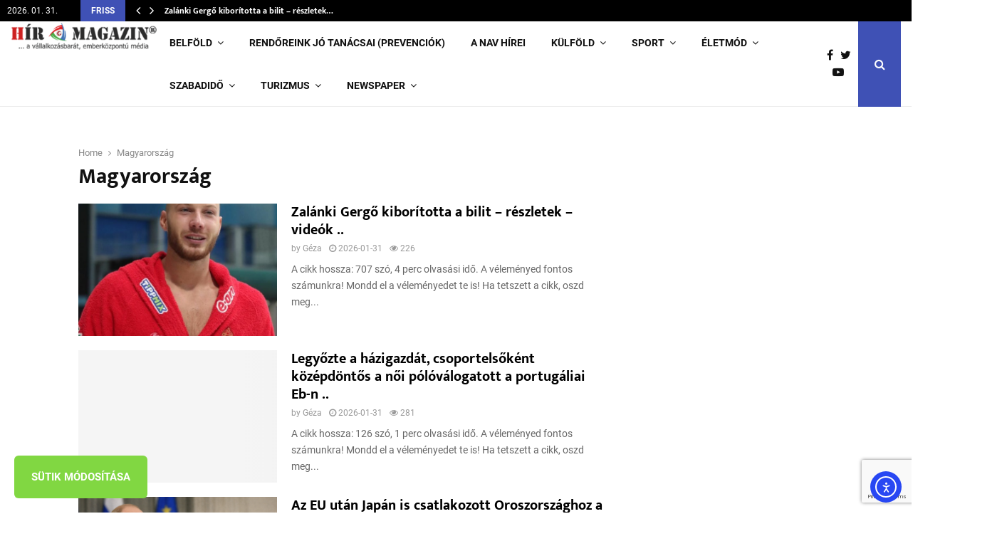

--- FILE ---
content_type: text/html; charset=UTF-8
request_url: https://hirmagazin.eu/tag/magyarorszag/?amp=1
body_size: 57781
content:
<!DOCTYPE html>
<html lang="hu">
<head>
	<meta charset="UTF-8">
		<meta name="viewport" content="width=device-width, initial-scale=1">
		<link rel="profile" href="https://gmpg.org/xfn/11">
	<title>Magyarország  - Hirmagazin</title>
<!-- Jetpack Site Verification Tags -->
<!-- Google tag (gtag.js) consent mode dataLayer added by Site Kit -->
<script type="text/javascript" id="google_gtagjs-js-consent-mode-data-layer">
/* <![CDATA[ */
window.dataLayer = window.dataLayer || [];function gtag(){dataLayer.push(arguments);}
gtag('consent', 'default', {"ad_personalization":"denied","ad_storage":"denied","ad_user_data":"denied","analytics_storage":"denied","functionality_storage":"denied","security_storage":"denied","personalization_storage":"denied","region":["AT","BE","BG","CH","CY","CZ","DE","DK","EE","ES","FI","FR","GB","GR","HR","HU","IE","IS","IT","LI","LT","LU","LV","MT","NL","NO","PL","PT","RO","SE","SI","SK"],"wait_for_update":500});
window._googlesitekitConsentCategoryMap = {"statistics":["analytics_storage"],"marketing":["ad_storage","ad_user_data","ad_personalization"],"functional":["functionality_storage","security_storage"],"preferences":["personalization_storage"]};
window._googlesitekitConsents = {"ad_personalization":"denied","ad_storage":"denied","ad_user_data":"denied","analytics_storage":"denied","functionality_storage":"denied","security_storage":"denied","personalization_storage":"denied","region":["AT","BE","BG","CH","CY","CZ","DE","DK","EE","ES","FI","FR","GB","GR","HR","HU","IE","IS","IT","LI","LT","LU","LV","MT","NL","NO","PL","PT","RO","SE","SI","SK"],"wait_for_update":500};
/* ]]> */
</script>
<!-- End Google tag (gtag.js) consent mode dataLayer added by Site Kit -->
<meta name="robots" content="index, follow, max-snippet:-1, max-image-preview:large, max-video-preview:-1">
<link rel="canonical" href="https://hirmagazin.eu/tag/magyarorszag/">
<meta property="og:url" content="https://hirmagazin.eu/tag/magyarorszag/">
<meta property="og:site_name" content="Hirmagazin">
<meta property="og:locale" content="hu_HU">
<meta property="og:type" content="object">
<meta property="og:title" content="Magyarország  - Hirmagazin">
<meta property="og:image" content="https://hirmagazin.eu/wp-content/uploads/2025/05/logo_nagy_registered_500.png">
<meta property="og:image:secure_url" content="https://hirmagazin.eu/wp-content/uploads/2025/05/logo_nagy_registered_500.png">
<meta property="og:image:width" content="500">
<meta property="og:image:height" content="500">
<meta property="og:image:alt" content="logo nagy registered 500">
<meta property="fb:pages" content="371372909733214">
<meta property="fb:app_id" content="127346970689559">
<meta name="twitter:card" content="summary_large_image">
<meta name="twitter:site" content="@hirmagazin">
<meta name="twitter:creator" content="@hirmagazin">
<meta name="twitter:title" content="Magyarország  - Hirmagazin">
<meta name="twitter:image" content="https://hirmagazin.eu/wp-content/uploads/2025/05/logo_nagy_registered_500.png">
<link rel='dns-prefetch' href='//cdn.elementor.com' />
<link rel='dns-prefetch' href='//www.googletagmanager.com' />
<link rel='dns-prefetch' href='//stats.wp.com' />
<link rel='dns-prefetch' href='//pagead2.googlesyndication.com' />
<link rel='dns-prefetch' href='//fundingchoicesmessages.google.com' />
<link rel="alternate" type="application/rss+xml" title="Hirmagazin &raquo; hírcsatorna" href="https://hirmagazin.eu/feed/" />
<link rel="alternate" type="application/rss+xml" title="Hirmagazin &raquo; hozzászólás hírcsatorna" href="https://hirmagazin.eu/comments/feed/" />
<script type="application/ld+json">{"@context":"https:\/\/schema.org","name":"Breadcrumb","@type":"BreadcrumbList","itemListElement":[{"@type":"ListItem","position":1,"item":{"@type":"WebPage","id":"https:\/\/hirmagazin.eu\/tag\/magyarorszag\/#webpage","url":"https:\/\/hirmagazin.eu\/tag\/magyarorszag\/","name":"Magyarorsz\u00e1g"}}]}</script>
<link rel="alternate" type="application/rss+xml" title="Hirmagazin &raquo; Magyarország címke hírcsatorna" href="https://hirmagazin.eu/tag/magyarorszag/feed/" />
<!-- hirmagazin.eu is managing ads with Advanced Ads 2.0.16 – https://wpadvancedads.com/ --><script data-wpfc-render="false" id="hirmag-ready">
			window.advanced_ads_ready=function(e,a){a=a||"complete";var d=function(e){return"interactive"===a?"loading"!==e:"complete"===e};d(document.readyState)?e():document.addEventListener("readystatechange",(function(a){d(a.target.readyState)&&e()}),{once:"interactive"===a})},window.advanced_ads_ready_queue=window.advanced_ads_ready_queue||[];		</script>
		<style id='wp-img-auto-sizes-contain-inline-css' type='text/css'>
img:is([sizes=auto i],[sizes^="auto," i]){contain-intrinsic-size:3000px 1500px}
/*# sourceURL=wp-img-auto-sizes-contain-inline-css */
</style>
<link rel='stylesheet' id='dashicons-css' href='https://hirmagazin.eu/wp-includes/css/dashicons.min.css?ver=7616dce1618564564a315a526c6e2b75' type='text/css' media='all' />
<link rel='stylesheet' id='post-views-counter-frontend-css' href='https://hirmagazin.eu/wp-content/plugins/post-views-counter/css/frontend.css?ver=1.7.3' type='text/css' media='all' />
<style id='wp-block-library-inline-css' type='text/css'>
:root{--wp-block-synced-color:#7a00df;--wp-block-synced-color--rgb:122,0,223;--wp-bound-block-color:var(--wp-block-synced-color);--wp-editor-canvas-background:#ddd;--wp-admin-theme-color:#007cba;--wp-admin-theme-color--rgb:0,124,186;--wp-admin-theme-color-darker-10:#006ba1;--wp-admin-theme-color-darker-10--rgb:0,107,160.5;--wp-admin-theme-color-darker-20:#005a87;--wp-admin-theme-color-darker-20--rgb:0,90,135;--wp-admin-border-width-focus:2px}@media (min-resolution:192dpi){:root{--wp-admin-border-width-focus:1.5px}}.wp-element-button{cursor:pointer}:root .has-very-light-gray-background-color{background-color:#eee}:root .has-very-dark-gray-background-color{background-color:#313131}:root .has-very-light-gray-color{color:#eee}:root .has-very-dark-gray-color{color:#313131}:root .has-vivid-green-cyan-to-vivid-cyan-blue-gradient-background{background:linear-gradient(135deg,#00d084,#0693e3)}:root .has-purple-crush-gradient-background{background:linear-gradient(135deg,#34e2e4,#4721fb 50%,#ab1dfe)}:root .has-hazy-dawn-gradient-background{background:linear-gradient(135deg,#faaca8,#dad0ec)}:root .has-subdued-olive-gradient-background{background:linear-gradient(135deg,#fafae1,#67a671)}:root .has-atomic-cream-gradient-background{background:linear-gradient(135deg,#fdd79a,#004a59)}:root .has-nightshade-gradient-background{background:linear-gradient(135deg,#330968,#31cdcf)}:root .has-midnight-gradient-background{background:linear-gradient(135deg,#020381,#2874fc)}:root{--wp--preset--font-size--normal:16px;--wp--preset--font-size--huge:42px}.has-regular-font-size{font-size:1em}.has-larger-font-size{font-size:2.625em}.has-normal-font-size{font-size:var(--wp--preset--font-size--normal)}.has-huge-font-size{font-size:var(--wp--preset--font-size--huge)}.has-text-align-center{text-align:center}.has-text-align-left{text-align:left}.has-text-align-right{text-align:right}.has-fit-text{white-space:nowrap!important}#end-resizable-editor-section{display:none}.aligncenter{clear:both}.items-justified-left{justify-content:flex-start}.items-justified-center{justify-content:center}.items-justified-right{justify-content:flex-end}.items-justified-space-between{justify-content:space-between}.screen-reader-text{border:0;clip-path:inset(50%);height:1px;margin:-1px;overflow:hidden;padding:0;position:absolute;width:1px;word-wrap:normal!important}.screen-reader-text:focus{background-color:#ddd;clip-path:none;color:#444;display:block;font-size:1em;height:auto;left:5px;line-height:normal;padding:15px 23px 14px;text-decoration:none;top:5px;width:auto;z-index:100000}html :where(.has-border-color){border-style:solid}html :where([style*=border-top-color]){border-top-style:solid}html :where([style*=border-right-color]){border-right-style:solid}html :where([style*=border-bottom-color]){border-bottom-style:solid}html :where([style*=border-left-color]){border-left-style:solid}html :where([style*=border-width]){border-style:solid}html :where([style*=border-top-width]){border-top-style:solid}html :where([style*=border-right-width]){border-right-style:solid}html :where([style*=border-bottom-width]){border-bottom-style:solid}html :where([style*=border-left-width]){border-left-style:solid}html :where(img[class*=wp-image-]){height:auto;max-width:100%}:where(figure){margin:0 0 1em}html :where(.is-position-sticky){--wp-admin--admin-bar--position-offset:var(--wp-admin--admin-bar--height,0px)}@media screen and (max-width:600px){html :where(.is-position-sticky){--wp-admin--admin-bar--position-offset:0px}}

/*# sourceURL=wp-block-library-inline-css */
</style><style id='wp-block-paragraph-inline-css' type='text/css'>
.is-small-text{font-size:.875em}.is-regular-text{font-size:1em}.is-large-text{font-size:2.25em}.is-larger-text{font-size:3em}.has-drop-cap:not(:focus):first-letter{float:left;font-size:8.4em;font-style:normal;font-weight:100;line-height:.68;margin:.05em .1em 0 0;text-transform:uppercase}body.rtl .has-drop-cap:not(:focus):first-letter{float:none;margin-left:.1em}p.has-drop-cap.has-background{overflow:hidden}:root :where(p.has-background){padding:1.25em 2.375em}:where(p.has-text-color:not(.has-link-color)) a{color:inherit}p.has-text-align-left[style*="writing-mode:vertical-lr"],p.has-text-align-right[style*="writing-mode:vertical-rl"]{rotate:180deg}
/*# sourceURL=https://hirmagazin.eu/wp-includes/blocks/paragraph/style.min.css */
</style>
<style id='global-styles-inline-css' type='text/css'>
:root{--wp--preset--aspect-ratio--square: 1;--wp--preset--aspect-ratio--4-3: 4/3;--wp--preset--aspect-ratio--3-4: 3/4;--wp--preset--aspect-ratio--3-2: 3/2;--wp--preset--aspect-ratio--2-3: 2/3;--wp--preset--aspect-ratio--16-9: 16/9;--wp--preset--aspect-ratio--9-16: 9/16;--wp--preset--color--black: #000000;--wp--preset--color--cyan-bluish-gray: #abb8c3;--wp--preset--color--white: #ffffff;--wp--preset--color--pale-pink: #f78da7;--wp--preset--color--vivid-red: #cf2e2e;--wp--preset--color--luminous-vivid-orange: #ff6900;--wp--preset--color--luminous-vivid-amber: #fcb900;--wp--preset--color--light-green-cyan: #7bdcb5;--wp--preset--color--vivid-green-cyan: #00d084;--wp--preset--color--pale-cyan-blue: #8ed1fc;--wp--preset--color--vivid-cyan-blue: #0693e3;--wp--preset--color--vivid-purple: #9b51e0;--wp--preset--gradient--vivid-cyan-blue-to-vivid-purple: linear-gradient(135deg,rgb(6,147,227) 0%,rgb(155,81,224) 100%);--wp--preset--gradient--light-green-cyan-to-vivid-green-cyan: linear-gradient(135deg,rgb(122,220,180) 0%,rgb(0,208,130) 100%);--wp--preset--gradient--luminous-vivid-amber-to-luminous-vivid-orange: linear-gradient(135deg,rgb(252,185,0) 0%,rgb(255,105,0) 100%);--wp--preset--gradient--luminous-vivid-orange-to-vivid-red: linear-gradient(135deg,rgb(255,105,0) 0%,rgb(207,46,46) 100%);--wp--preset--gradient--very-light-gray-to-cyan-bluish-gray: linear-gradient(135deg,rgb(238,238,238) 0%,rgb(169,184,195) 100%);--wp--preset--gradient--cool-to-warm-spectrum: linear-gradient(135deg,rgb(74,234,220) 0%,rgb(151,120,209) 20%,rgb(207,42,186) 40%,rgb(238,44,130) 60%,rgb(251,105,98) 80%,rgb(254,248,76) 100%);--wp--preset--gradient--blush-light-purple: linear-gradient(135deg,rgb(255,206,236) 0%,rgb(152,150,240) 100%);--wp--preset--gradient--blush-bordeaux: linear-gradient(135deg,rgb(254,205,165) 0%,rgb(254,45,45) 50%,rgb(107,0,62) 100%);--wp--preset--gradient--luminous-dusk: linear-gradient(135deg,rgb(255,203,112) 0%,rgb(199,81,192) 50%,rgb(65,88,208) 100%);--wp--preset--gradient--pale-ocean: linear-gradient(135deg,rgb(255,245,203) 0%,rgb(182,227,212) 50%,rgb(51,167,181) 100%);--wp--preset--gradient--electric-grass: linear-gradient(135deg,rgb(202,248,128) 0%,rgb(113,206,126) 100%);--wp--preset--gradient--midnight: linear-gradient(135deg,rgb(2,3,129) 0%,rgb(40,116,252) 100%);--wp--preset--font-size--small: 14px;--wp--preset--font-size--medium: 20px;--wp--preset--font-size--large: 32px;--wp--preset--font-size--x-large: 42px;--wp--preset--font-size--normal: 16px;--wp--preset--font-size--huge: 42px;--wp--preset--spacing--20: 0.44rem;--wp--preset--spacing--30: 0.67rem;--wp--preset--spacing--40: 1rem;--wp--preset--spacing--50: 1.5rem;--wp--preset--spacing--60: 2.25rem;--wp--preset--spacing--70: 3.38rem;--wp--preset--spacing--80: 5.06rem;--wp--preset--shadow--natural: 6px 6px 9px rgba(0, 0, 0, 0.2);--wp--preset--shadow--deep: 12px 12px 50px rgba(0, 0, 0, 0.4);--wp--preset--shadow--sharp: 6px 6px 0px rgba(0, 0, 0, 0.2);--wp--preset--shadow--outlined: 6px 6px 0px -3px rgb(255, 255, 255), 6px 6px rgb(0, 0, 0);--wp--preset--shadow--crisp: 6px 6px 0px rgb(0, 0, 0);}:where(.is-layout-flex){gap: 0.5em;}:where(.is-layout-grid){gap: 0.5em;}body .is-layout-flex{display: flex;}.is-layout-flex{flex-wrap: wrap;align-items: center;}.is-layout-flex > :is(*, div){margin: 0;}body .is-layout-grid{display: grid;}.is-layout-grid > :is(*, div){margin: 0;}:where(.wp-block-columns.is-layout-flex){gap: 2em;}:where(.wp-block-columns.is-layout-grid){gap: 2em;}:where(.wp-block-post-template.is-layout-flex){gap: 1.25em;}:where(.wp-block-post-template.is-layout-grid){gap: 1.25em;}.has-black-color{color: var(--wp--preset--color--black) !important;}.has-cyan-bluish-gray-color{color: var(--wp--preset--color--cyan-bluish-gray) !important;}.has-white-color{color: var(--wp--preset--color--white) !important;}.has-pale-pink-color{color: var(--wp--preset--color--pale-pink) !important;}.has-vivid-red-color{color: var(--wp--preset--color--vivid-red) !important;}.has-luminous-vivid-orange-color{color: var(--wp--preset--color--luminous-vivid-orange) !important;}.has-luminous-vivid-amber-color{color: var(--wp--preset--color--luminous-vivid-amber) !important;}.has-light-green-cyan-color{color: var(--wp--preset--color--light-green-cyan) !important;}.has-vivid-green-cyan-color{color: var(--wp--preset--color--vivid-green-cyan) !important;}.has-pale-cyan-blue-color{color: var(--wp--preset--color--pale-cyan-blue) !important;}.has-vivid-cyan-blue-color{color: var(--wp--preset--color--vivid-cyan-blue) !important;}.has-vivid-purple-color{color: var(--wp--preset--color--vivid-purple) !important;}.has-black-background-color{background-color: var(--wp--preset--color--black) !important;}.has-cyan-bluish-gray-background-color{background-color: var(--wp--preset--color--cyan-bluish-gray) !important;}.has-white-background-color{background-color: var(--wp--preset--color--white) !important;}.has-pale-pink-background-color{background-color: var(--wp--preset--color--pale-pink) !important;}.has-vivid-red-background-color{background-color: var(--wp--preset--color--vivid-red) !important;}.has-luminous-vivid-orange-background-color{background-color: var(--wp--preset--color--luminous-vivid-orange) !important;}.has-luminous-vivid-amber-background-color{background-color: var(--wp--preset--color--luminous-vivid-amber) !important;}.has-light-green-cyan-background-color{background-color: var(--wp--preset--color--light-green-cyan) !important;}.has-vivid-green-cyan-background-color{background-color: var(--wp--preset--color--vivid-green-cyan) !important;}.has-pale-cyan-blue-background-color{background-color: var(--wp--preset--color--pale-cyan-blue) !important;}.has-vivid-cyan-blue-background-color{background-color: var(--wp--preset--color--vivid-cyan-blue) !important;}.has-vivid-purple-background-color{background-color: var(--wp--preset--color--vivid-purple) !important;}.has-black-border-color{border-color: var(--wp--preset--color--black) !important;}.has-cyan-bluish-gray-border-color{border-color: var(--wp--preset--color--cyan-bluish-gray) !important;}.has-white-border-color{border-color: var(--wp--preset--color--white) !important;}.has-pale-pink-border-color{border-color: var(--wp--preset--color--pale-pink) !important;}.has-vivid-red-border-color{border-color: var(--wp--preset--color--vivid-red) !important;}.has-luminous-vivid-orange-border-color{border-color: var(--wp--preset--color--luminous-vivid-orange) !important;}.has-luminous-vivid-amber-border-color{border-color: var(--wp--preset--color--luminous-vivid-amber) !important;}.has-light-green-cyan-border-color{border-color: var(--wp--preset--color--light-green-cyan) !important;}.has-vivid-green-cyan-border-color{border-color: var(--wp--preset--color--vivid-green-cyan) !important;}.has-pale-cyan-blue-border-color{border-color: var(--wp--preset--color--pale-cyan-blue) !important;}.has-vivid-cyan-blue-border-color{border-color: var(--wp--preset--color--vivid-cyan-blue) !important;}.has-vivid-purple-border-color{border-color: var(--wp--preset--color--vivid-purple) !important;}.has-vivid-cyan-blue-to-vivid-purple-gradient-background{background: var(--wp--preset--gradient--vivid-cyan-blue-to-vivid-purple) !important;}.has-light-green-cyan-to-vivid-green-cyan-gradient-background{background: var(--wp--preset--gradient--light-green-cyan-to-vivid-green-cyan) !important;}.has-luminous-vivid-amber-to-luminous-vivid-orange-gradient-background{background: var(--wp--preset--gradient--luminous-vivid-amber-to-luminous-vivid-orange) !important;}.has-luminous-vivid-orange-to-vivid-red-gradient-background{background: var(--wp--preset--gradient--luminous-vivid-orange-to-vivid-red) !important;}.has-very-light-gray-to-cyan-bluish-gray-gradient-background{background: var(--wp--preset--gradient--very-light-gray-to-cyan-bluish-gray) !important;}.has-cool-to-warm-spectrum-gradient-background{background: var(--wp--preset--gradient--cool-to-warm-spectrum) !important;}.has-blush-light-purple-gradient-background{background: var(--wp--preset--gradient--blush-light-purple) !important;}.has-blush-bordeaux-gradient-background{background: var(--wp--preset--gradient--blush-bordeaux) !important;}.has-luminous-dusk-gradient-background{background: var(--wp--preset--gradient--luminous-dusk) !important;}.has-pale-ocean-gradient-background{background: var(--wp--preset--gradient--pale-ocean) !important;}.has-electric-grass-gradient-background{background: var(--wp--preset--gradient--electric-grass) !important;}.has-midnight-gradient-background{background: var(--wp--preset--gradient--midnight) !important;}.has-small-font-size{font-size: var(--wp--preset--font-size--small) !important;}.has-medium-font-size{font-size: var(--wp--preset--font-size--medium) !important;}.has-large-font-size{font-size: var(--wp--preset--font-size--large) !important;}.has-x-large-font-size{font-size: var(--wp--preset--font-size--x-large) !important;}
/*# sourceURL=global-styles-inline-css */
</style>

<style id='classic-theme-styles-inline-css' type='text/css'>
/*! This file is auto-generated */
.wp-block-button__link{color:#fff;background-color:#32373c;border-radius:9999px;box-shadow:none;text-decoration:none;padding:calc(.667em + 2px) calc(1.333em + 2px);font-size:1.125em}.wp-block-file__button{background:#32373c;color:#fff;text-decoration:none}
/*# sourceURL=/wp-includes/css/classic-themes.min.css */
</style>
<style id='age-gate-custom-inline-css' type='text/css'>
:root{--ag-background-color: rgba(0,0,0,1);--ag-background-image-position: center center;--ag-background-image-opacity: 1;--ag-form-background: rgba(255,255,255,1);--ag-text-color: #000000;--ag-blur: 5px;}
/*# sourceURL=age-gate-custom-inline-css */
</style>
<link rel='stylesheet' id='age-gate-css' href='https://hirmagazin.eu/wp-content/plugins/age-gate/dist/main.css?ver=3.7.2' type='text/css' media='all' />
<style id='age-gate-options-inline-css' type='text/css'>
:root{--ag-background-color: rgba(0,0,0,1);--ag-background-image-position: center center;--ag-background-image-opacity: 1;--ag-form-background: rgba(255,255,255,1);--ag-text-color: #000000;--ag-blur: 5px;}
/*# sourceURL=age-gate-options-inline-css */
</style>
<link rel='stylesheet' id='contact-form-7-css' href='https://hirmagazin.eu/wp-content/plugins/contact-form-7/includes/css/styles.css?ver=6.1.4' type='text/css' media='all' />
<link rel='stylesheet' id='gn-frontend-gnfollow-style-css' href='https://hirmagazin.eu/wp-content/plugins/gn-publisher/assets/css/gn-frontend-gnfollow.min.css?ver=1.5.26' type='text/css' media='all' />
<link rel='stylesheet' id='pencisc-css' href='https://hirmagazin.eu/wp-content/plugins/penci-framework/assets/css/single-shortcode.css?ver=7616dce1618564564a315a526c6e2b75' type='text/css' media='all' />
<link rel='stylesheet' id='ea11y-widget-fonts-css' href='https://hirmagazin.eu/wp-content/plugins/pojo-accessibility/assets/build/fonts.css?ver=4.0.3' type='text/css' media='all' />
<link rel='stylesheet' id='ea11y-skip-link-css' href='https://hirmagazin.eu/wp-content/plugins/pojo-accessibility/assets/build/skip-link.css?ver=4.0.3' type='text/css' media='all' />
<link rel='stylesheet' id='penci-font-awesome-css' href='https://hirmagazin.eu/wp-content/themes/pennews/css/font-awesome.min.css?ver=4.5.2' type='text/css' media='all' />
<link rel='stylesheet' id='penci-style-css' href='https://hirmagazin.eu/wp-content/themes/pennews/style.css?ver=6.7.4' type='text/css' media='all' />
<style id='penci-style-inline-css' type='text/css'>
		@font-face{font-family:'Mukta Vaani';font-style:normal;font-weight:300;src:local('Mukta Vaani Light'),local(MuktaVaani-Light),url(https://hirmagazin.eu/wp-content/themes/pennews/fonts/muktavaani/3JnkSD_-ynaxmxnEfVHPIGWpVPBf8O5LMQ.woff2) format("woff2");unicode-range:U+0964-0965,U+0A80-0AFF,U+200C-200D,U+20B9,U+25CC,U+A830-A839}@font-face{font-family:'Mukta Vaani';font-style:normal;font-weight:300;src:local('Mukta Vaani Light'),local(MuktaVaani-Light),url(https://hirmagazin.eu/wp-content/themes/pennews/fonts/muktavaani/3JnkSD_-ynaxmxnEfVHPIGWpVPBK8O5LMQ.woff2) format("woff2");unicode-range:U+0100-024F,U+0259,U+1E00-1EFF,U+2020,U+20A0-20AB,U+20AD-20CF,U+2113,U+2C60-2C7F,U+A720-A7FF}@font-face{font-family:'Mukta Vaani';font-style:normal;font-weight:300;src:local('Mukta Vaani Light'),local(MuktaVaani-Light),url(https://hirmagazin.eu/wp-content/themes/pennews/fonts/muktavaani/3JnkSD_-ynaxmxnEfVHPIGWpVPBE8O4.woff2) format("woff2");unicode-range:U+0000-00FF,U+0131,U+0152-0153,U+02BB-02BC,U+02C6,U+02DA,U+02DC,U+2000-206F,U+2074,U+20AC,U+2122,U+2191,U+2193,U+2212,U+2215,U+FEFF,U+FFFD}@font-face{font-family:'Mukta Vaani';font-style:normal;font-weight:400;src:local('Mukta Vaani Regular'),local(MuktaVaani-Regular),url(https://hirmagazin.eu/wp-content/themes/pennews/fonts/muktavaani/3Jn5SD_-ynaxmxnEfVHPIG0ZduV70Q.woff2) format("woff2");unicode-range:U+0964-0965,U+0A80-0AFF,U+200C-200D,U+20B9,U+25CC,U+A830-A839}@font-face{font-family:'Mukta Vaani';font-style:normal;font-weight:400;src:local('Mukta Vaani Regular'),local(MuktaVaani-Regular),url(https://hirmagazin.eu/wp-content/themes/pennews/fonts/muktavaani/3Jn5SD_-ynaxmxnEfVHPIG0MduV70Q.woff2) format("woff2");unicode-range:U+0100-024F,U+0259,U+1E00-1EFF,U+2020,U+20A0-20AB,U+20AD-20CF,U+2113,U+2C60-2C7F,U+A720-A7FF}@font-face{font-family:'Mukta Vaani';font-style:normal;font-weight:400;src:local('Mukta Vaani Regular'),local(MuktaVaani-Regular),url(https://hirmagazin.eu/wp-content/themes/pennews/fonts/muktavaani/3Jn5SD_-ynaxmxnEfVHPIG0CduU.woff2) format("woff2");unicode-range:U+0000-00FF,U+0131,U+0152-0153,U+02BB-02BC,U+02C6,U+02DA,U+02DC,U+2000-206F,U+2074,U+20AC,U+2122,U+2191,U+2193,U+2212,U+2215,U+FEFF,U+FFFD}@font-face{font-family:'Mukta Vaani';font-style:normal;font-weight:500;src:local('Mukta Vaani Medium'),local(MuktaVaani-Medium),url(https://hirmagazin.eu/wp-content/themes/pennews/fonts/muktavaani/3JnkSD_-ynaxmxnEfVHPIGXxVfBf8O5LMQ.woff2) format("woff2");unicode-range:U+0964-0965,U+0A80-0AFF,U+200C-200D,U+20B9,U+25CC,U+A830-A839}@font-face{font-family:'Mukta Vaani';font-style:normal;font-weight:500;src:local('Mukta Vaani Medium'),local(MuktaVaani-Medium),url(https://hirmagazin.eu/wp-content/themes/pennews/fonts/muktavaani/3JnkSD_-ynaxmxnEfVHPIGXxVfBK8O5LMQ.woff2) format("woff2");unicode-range:U+0100-024F,U+0259,U+1E00-1EFF,U+2020,U+20A0-20AB,U+20AD-20CF,U+2113,U+2C60-2C7F,U+A720-A7FF}@font-face{font-family:'Mukta Vaani';font-style:normal;font-weight:500;src:local('Mukta Vaani Medium'),local(MuktaVaani-Medium),url(https://hirmagazin.eu/wp-content/themes/pennews/fonts/muktavaani/3JnkSD_-ynaxmxnEfVHPIGXxVfBE8O4.woff2) format("woff2");unicode-range:U+0000-00FF,U+0131,U+0152-0153,U+02BB-02BC,U+02C6,U+02DA,U+02DC,U+2000-206F,U+2074,U+20AC,U+2122,U+2191,U+2193,U+2212,U+2215,U+FEFF,U+FFFD}@font-face{font-family:'Mukta Vaani';font-style:normal;font-weight:700;src:local('Mukta Vaani Bold'),local(MuktaVaani-Bold),url(https://hirmagazin.eu/wp-content/themes/pennews/fonts/muktavaani/3JnkSD_-ynaxmxnEfVHPIGW5U_Bf8O5LMQ.woff2) format("woff2");unicode-range:U+0964-0965,U+0A80-0AFF,U+200C-200D,U+20B9,U+25CC,U+A830-A839}@font-face{font-family:'Mukta Vaani';font-style:normal;font-weight:700;src:local('Mukta Vaani Bold'),local(MuktaVaani-Bold),url(https://hirmagazin.eu/wp-content/themes/pennews/fonts/muktavaani/3JnkSD_-ynaxmxnEfVHPIGW5U_BK8O5LMQ.woff2) format("woff2");unicode-range:U+0100-024F,U+0259,U+1E00-1EFF,U+2020,U+20A0-20AB,U+20AD-20CF,U+2113,U+2C60-2C7F,U+A720-A7FF}@font-face{font-family:'Mukta Vaani';font-style:normal;font-weight:700;src:local('Mukta Vaani Bold'),local(MuktaVaani-Bold),url(https://hirmagazin.eu/wp-content/themes/pennews/fonts/muktavaani/3JnkSD_-ynaxmxnEfVHPIGW5U_BE8O4.woff2) format("woff2");unicode-range:U+0000-00FF,U+0131,U+0152-0153,U+02BB-02BC,U+02C6,U+02DA,U+02DC,U+2000-206F,U+2074,U+20AC,U+2122,U+2191,U+2193,U+2212,U+2215,U+FEFF,U+FFFD}@font-face{font-family:'Mukta Vaani';font-style:normal;font-weight:800;src:local('Mukta Vaani ExtraBold'),local(MuktaVaani-ExtraBold),url(https://hirmagazin.eu/wp-content/themes/pennews/fonts/muktavaani/3JnkSD_-ynaxmxnEfVHPIGWlUPBf8O5LMQ.woff2) format("woff2");unicode-range:U+0964-0965,U+0A80-0AFF,U+200C-200D,U+20B9,U+25CC,U+A830-A839}@font-face{font-family:'Mukta Vaani';font-style:normal;font-weight:800;src:local('Mukta Vaani ExtraBold'),local(MuktaVaani-ExtraBold),url(https://hirmagazin.eu/wp-content/themes/pennews/fonts/muktavaani/3JnkSD_-ynaxmxnEfVHPIGWlUPBK8O5LMQ.woff2) format("woff2");unicode-range:U+0100-024F,U+0259,U+1E00-1EFF,U+2020,U+20A0-20AB,U+20AD-20CF,U+2113,U+2C60-2C7F,U+A720-A7FF}@font-face{font-family:'Mukta Vaani';font-style:normal;font-weight:800;src:local('Mukta Vaani ExtraBold'),local(MuktaVaani-ExtraBold),url(https://hirmagazin.eu/wp-content/themes/pennews/fonts/muktavaani/3JnkSD_-ynaxmxnEfVHPIGWlUPBE8O4.woff2) format("woff2");unicode-range:U+0000-00FF,U+0131,U+0152-0153,U+02BB-02BC,U+02C6,U+02DA,U+02DC,U+2000-206F,U+2074,U+20AC,U+2122,U+2191,U+2193,U+2212,U+2215,U+FEFF,U+FFFD}@font-face{font-family:'Oswald';font-style:normal;font-weight:300;src:local('Oswald Light'),local(Oswald-Light),url(https://hirmagazin.eu/wp-content/themes/pennews/fonts/oswald/TK3hWkUHHAIjg75-sh0Tvs9CE5Q.woff2) format("woff2");unicode-range:U+0400-045F,U+0490-0491,U+04B0-04B1,U+2116}@font-face{font-family:'Oswald';font-style:normal;font-weight:300;src:local('Oswald Light'),local(Oswald-Light),url(https://hirmagazin.eu/wp-content/themes/pennews/fonts/oswald/TK3hWkUHHAIjg75-sh0Ttc9CE5Q.woff2) format("woff2");unicode-range:U+0102-0103,U+0110-0111,U+1EA0-1EF9,U+20AB}@font-face{font-family:'Oswald';font-style:normal;font-weight:300;src:local('Oswald Light'),local(Oswald-Light),url(https://hirmagazin.eu/wp-content/themes/pennews/fonts/oswald/TK3hWkUHHAIjg75-sh0TtM9CE5Q.woff2) format("woff2");unicode-range:U+0100-024F,U+0259,U+1E00-1EFF,U+2020,U+20A0-20AB,U+20AD-20CF,U+2113,U+2C60-2C7F,U+A720-A7FF}@font-face{font-family:'Oswald';font-style:normal;font-weight:300;src:local('Oswald Light'),local(Oswald-Light),url(https://hirmagazin.eu/wp-content/themes/pennews/fonts/oswald/TK3hWkUHHAIjg75-sh0Tus9C.woff2) format("woff2");unicode-range:U+0000-00FF,U+0131,U+0152-0153,U+02BB-02BC,U+02C6,U+02DA,U+02DC,U+2000-206F,U+2074,U+20AC,U+2122,U+2191,U+2193,U+2212,U+2215,U+FEFF,U+FFFD}@font-face{font-family:'Oswald';font-style:normal;font-weight:400;src:local('Oswald Regular'),local(Oswald-Regular),url(https://hirmagazin.eu/wp-content/themes/pennews/fonts/oswald/TK3iWkUHHAIjg752HT8Ghe4.woff2) format("woff2");unicode-range:U+0400-045F,U+0490-0491,U+04B0-04B1,U+2116}@font-face{font-family:'Oswald';font-style:normal;font-weight:400;src:local('Oswald Regular'),local(Oswald-Regular),url(https://hirmagazin.eu/wp-content/themes/pennews/fonts/oswald/TK3iWkUHHAIjg752Fj8Ghe4.woff2) format("woff2");unicode-range:U+0102-0103,U+0110-0111,U+1EA0-1EF9,U+20AB}@font-face{font-family:'Oswald';font-style:normal;font-weight:400;src:local('Oswald Regular'),local(Oswald-Regular),url(https://hirmagazin.eu/wp-content/themes/pennews/fonts/oswald/TK3iWkUHHAIjg752Fz8Ghe4.woff2) format("woff2");unicode-range:U+0100-024F,U+0259,U+1E00-1EFF,U+2020,U+20A0-20AB,U+20AD-20CF,U+2113,U+2C60-2C7F,U+A720-A7FF}@font-face{font-family:'Oswald';font-style:normal;font-weight:400;src:local('Oswald Regular'),local(Oswald-Regular),url(https://hirmagazin.eu/wp-content/themes/pennews/fonts/oswald/TK3iWkUHHAIjg752GT8G.woff2) format("woff2");unicode-range:U+0000-00FF,U+0131,U+0152-0153,U+02BB-02BC,U+02C6,U+02DA,U+02DC,U+2000-206F,U+2074,U+20AC,U+2122,U+2191,U+2193,U+2212,U+2215,U+FEFF,U+FFFD}@font-face{font-family:'Oswald';font-style:normal;font-weight:500;src:local('Oswald Medium'),local(Oswald-Medium),url(https://hirmagazin.eu/wp-content/themes/pennews/fonts/oswald/TK3hWkUHHAIjg75-6hwTvs9CE5Q.woff2) format("woff2");unicode-range:U+0400-045F,U+0490-0491,U+04B0-04B1,U+2116}@font-face{font-family:'Oswald';font-style:normal;font-weight:500;src:local('Oswald Medium'),local(Oswald-Medium),url(https://hirmagazin.eu/wp-content/themes/pennews/fonts/oswald/TK3hWkUHHAIjg75-6hwTtc9CE5Q.woff2) format("woff2");unicode-range:U+0102-0103,U+0110-0111,U+1EA0-1EF9,U+20AB}@font-face{font-family:'Oswald';font-style:normal;font-weight:500;src:local('Oswald Medium'),local(Oswald-Medium),url(https://hirmagazin.eu/wp-content/themes/pennews/fonts/oswald/TK3hWkUHHAIjg75-6hwTtM9CE5Q.woff2) format("woff2");unicode-range:U+0100-024F,U+0259,U+1E00-1EFF,U+2020,U+20A0-20AB,U+20AD-20CF,U+2113,U+2C60-2C7F,U+A720-A7FF}@font-face{font-family:'Oswald';font-style:normal;font-weight:500;src:local('Oswald Medium'),local(Oswald-Medium),url(https://hirmagazin.eu/wp-content/themes/pennews/fonts/oswald/TK3hWkUHHAIjg75-6hwTus9C.woff2) format("woff2");unicode-range:U+0000-00FF,U+0131,U+0152-0153,U+02BB-02BC,U+02C6,U+02DA,U+02DC,U+2000-206F,U+2074,U+20AC,U+2122,U+2191,U+2193,U+2212,U+2215,U+FEFF,U+FFFD}@font-face{font-family:'Oswald';font-style:normal;font-weight:700;src:local('Oswald Bold'),local(Oswald-Bold),url(https://hirmagazin.eu/wp-content/themes/pennews/fonts/oswald/TK3hWkUHHAIjg75-ohoTvs9CE5Q.woff2) format("woff2");unicode-range:U+0400-045F,U+0490-0491,U+04B0-04B1,U+2116}@font-face{font-family:'Oswald';font-style:normal;font-weight:700;src:local('Oswald Bold'),local(Oswald-Bold),url(https://hirmagazin.eu/wp-content/themes/pennews/fonts/oswald/TK3hWkUHHAIjg75-ohoTtc9CE5Q.woff2) format("woff2");unicode-range:U+0102-0103,U+0110-0111,U+1EA0-1EF9,U+20AB}@font-face{font-family:'Oswald';font-style:normal;font-weight:700;src:local('Oswald Bold'),local(Oswald-Bold),url(https://hirmagazin.eu/wp-content/themes/pennews/fonts/oswald/TK3hWkUHHAIjg75-ohoTtM9CE5Q.woff2) format("woff2");unicode-range:U+0100-024F,U+0259,U+1E00-1EFF,U+2020,U+20A0-20AB,U+20AD-20CF,U+2113,U+2C60-2C7F,U+A720-A7FF}@font-face{font-family:'Oswald';font-style:normal;font-weight:700;src:local('Oswald Bold'),local(Oswald-Bold),url(https://hirmagazin.eu/wp-content/themes/pennews/fonts/oswald/TK3hWkUHHAIjg75-ohoTus9C.woff2) format("woff2");unicode-range:U+0000-00FF,U+0131,U+0152-0153,U+02BB-02BC,U+02C6,U+02DA,U+02DC,U+2000-206F,U+2074,U+20AC,U+2122,U+2191,U+2193,U+2212,U+2215,U+FEFF,U+FFFD}@font-face{font-family:'Roboto';font-style:italic;font-weight:300;src:local('Roboto Light Italic'),local(Roboto-LightItalic),url(https://hirmagazin.eu/wp-content/themes/pennews/fonts/roboto/KFOjCnqEu92Fr1Mu51TjASc3CsTKlA.woff2) format("woff2");unicode-range:U+0460-052F,U+1C80-1C88,U+20B4,U+2DE0-2DFF,U+A640-A69F,U+FE2E-FE2F}@font-face{font-family:'Roboto';font-style:italic;font-weight:300;src:local('Roboto Light Italic'),local(Roboto-LightItalic),url(https://hirmagazin.eu/wp-content/themes/pennews/fonts/roboto/KFOjCnqEu92Fr1Mu51TjASc-CsTKlA.woff2) format("woff2");unicode-range:U+0400-045F,U+0490-0491,U+04B0-04B1,U+2116}@font-face{font-family:'Roboto';font-style:italic;font-weight:300;src:local('Roboto Light Italic'),local(Roboto-LightItalic),url(https://hirmagazin.eu/wp-content/themes/pennews/fonts/roboto/KFOjCnqEu92Fr1Mu51TjASc2CsTKlA.woff2) format("woff2");unicode-range:U+1F00-1FFF}@font-face{font-family:'Roboto';font-style:italic;font-weight:300;src:local('Roboto Light Italic'),local(Roboto-LightItalic),url(https://hirmagazin.eu/wp-content/themes/pennews/fonts/roboto/KFOjCnqEu92Fr1Mu51TjASc5CsTKlA.woff2) format("woff2");unicode-range:U+0370-03FF}@font-face{font-family:'Roboto';font-style:italic;font-weight:300;src:local('Roboto Light Italic'),local(Roboto-LightItalic),url(https://hirmagazin.eu/wp-content/themes/pennews/fonts/roboto/KFOjCnqEu92Fr1Mu51TjASc1CsTKlA.woff2) format("woff2");unicode-range:U+0102-0103,U+0110-0111,U+1EA0-1EF9,U+20AB}@font-face{font-family:'Roboto';font-style:italic;font-weight:300;src:local('Roboto Light Italic'),local(Roboto-LightItalic),url(https://hirmagazin.eu/wp-content/themes/pennews/fonts/roboto/KFOjCnqEu92Fr1Mu51TjASc0CsTKlA.woff2) format("woff2");unicode-range:U+0100-024F,U+0259,U+1E00-1EFF,U+2020,U+20A0-20AB,U+20AD-20CF,U+2113,U+2C60-2C7F,U+A720-A7FF}@font-face{font-family:'Roboto';font-style:italic;font-weight:300;src:local('Roboto Light Italic'),local(Roboto-LightItalic),url(https://hirmagazin.eu/wp-content/themes/pennews/fonts/roboto/KFOjCnqEu92Fr1Mu51TjASc6CsQ.woff2) format("woff2");unicode-range:U+0000-00FF,U+0131,U+0152-0153,U+02BB-02BC,U+02C6,U+02DA,U+02DC,U+2000-206F,U+2074,U+20AC,U+2122,U+2191,U+2193,U+2212,U+2215,U+FEFF,U+FFFD}@font-face{font-family:'Roboto';font-style:italic;font-weight:400;src:local('Roboto Italic'),local(Roboto-Italic),url(https://hirmagazin.eu/wp-content/themes/pennews/fonts/roboto/KFOkCnqEu92Fr1Mu51xFIzIFKw.woff2) format("woff2");unicode-range:U+0460-052F,U+1C80-1C88,U+20B4,U+2DE0-2DFF,U+A640-A69F,U+FE2E-FE2F}@font-face{font-family:'Roboto';font-style:italic;font-weight:400;src:local('Roboto Italic'),local(Roboto-Italic),url(https://hirmagazin.eu/wp-content/themes/pennews/fonts/roboto/KFOkCnqEu92Fr1Mu51xMIzIFKw.woff2) format("woff2");unicode-range:U+0400-045F,U+0490-0491,U+04B0-04B1,U+2116}@font-face{font-family:'Roboto';font-style:italic;font-weight:400;src:local('Roboto Italic'),local(Roboto-Italic),url(https://hirmagazin.eu/wp-content/themes/pennews/fonts/roboto/KFOkCnqEu92Fr1Mu51xEIzIFKw.woff2) format("woff2");unicode-range:U+1F00-1FFF}@font-face{font-family:'Roboto';font-style:italic;font-weight:400;src:local('Roboto Italic'),local(Roboto-Italic),url(https://hirmagazin.eu/wp-content/themes/pennews/fonts/roboto/KFOkCnqEu92Fr1Mu51xLIzIFKw.woff2) format("woff2");unicode-range:U+0370-03FF}@font-face{font-family:'Roboto';font-style:italic;font-weight:400;src:local('Roboto Italic'),local(Roboto-Italic),url(https://hirmagazin.eu/wp-content/themes/pennews/fonts/roboto/KFOkCnqEu92Fr1Mu51xHIzIFKw.woff2) format("woff2");unicode-range:U+0102-0103,U+0110-0111,U+1EA0-1EF9,U+20AB}@font-face{font-family:'Roboto';font-style:italic;font-weight:400;src:local('Roboto Italic'),local(Roboto-Italic),url(https://hirmagazin.eu/wp-content/themes/pennews/fonts/roboto/KFOkCnqEu92Fr1Mu51xGIzIFKw.woff2) format("woff2");unicode-range:U+0100-024F,U+0259,U+1E00-1EFF,U+2020,U+20A0-20AB,U+20AD-20CF,U+2113,U+2C60-2C7F,U+A720-A7FF}@font-face{font-family:'Roboto';font-style:italic;font-weight:400;src:local('Roboto Italic'),local(Roboto-Italic),url(https://hirmagazin.eu/wp-content/themes/pennews/fonts/roboto/KFOkCnqEu92Fr1Mu51xIIzI.woff2) format("woff2");unicode-range:U+0000-00FF,U+0131,U+0152-0153,U+02BB-02BC,U+02C6,U+02DA,U+02DC,U+2000-206F,U+2074,U+20AC,U+2122,U+2191,U+2193,U+2212,U+2215,U+FEFF,U+FFFD}@font-face{font-family:'Roboto';font-style:italic;font-weight:500;src:local('Roboto Medium Italic'),local(Roboto-MediumItalic),url(https://hirmagazin.eu/wp-content/themes/pennews/fonts/roboto/KFOjCnqEu92Fr1Mu51S7ACc3CsTKlA.woff2) format("woff2");unicode-range:U+0460-052F,U+1C80-1C88,U+20B4,U+2DE0-2DFF,U+A640-A69F,U+FE2E-FE2F}@font-face{font-family:'Roboto';font-style:italic;font-weight:500;src:local('Roboto Medium Italic'),local(Roboto-MediumItalic),url(https://hirmagazin.eu/wp-content/themes/pennews/fonts/roboto/KFOjCnqEu92Fr1Mu51S7ACc-CsTKlA.woff2) format("woff2");unicode-range:U+0400-045F,U+0490-0491,U+04B0-04B1,U+2116}@font-face{font-family:'Roboto';font-style:italic;font-weight:500;src:local('Roboto Medium Italic'),local(Roboto-MediumItalic),url(https://hirmagazin.eu/wp-content/themes/pennews/fonts/roboto/KFOjCnqEu92Fr1Mu51S7ACc2CsTKlA.woff2) format("woff2");unicode-range:U+1F00-1FFF}@font-face{font-family:'Roboto';font-style:italic;font-weight:500;src:local('Roboto Medium Italic'),local(Roboto-MediumItalic),url(https://hirmagazin.eu/wp-content/themes/pennews/fonts/roboto/KFOjCnqEu92Fr1Mu51S7ACc5CsTKlA.woff2) format("woff2");unicode-range:U+0370-03FF}@font-face{font-family:'Roboto';font-style:italic;font-weight:500;src:local('Roboto Medium Italic'),local(Roboto-MediumItalic),url(https://hirmagazin.eu/wp-content/themes/pennews/fonts/roboto/KFOjCnqEu92Fr1Mu51S7ACc1CsTKlA.woff2) format("woff2");unicode-range:U+0102-0103,U+0110-0111,U+1EA0-1EF9,U+20AB}@font-face{font-family:'Roboto';font-style:italic;font-weight:500;src:local('Roboto Medium Italic'),local(Roboto-MediumItalic),url(https://hirmagazin.eu/wp-content/themes/pennews/fonts/roboto/KFOjCnqEu92Fr1Mu51S7ACc0CsTKlA.woff2) format("woff2");unicode-range:U+0100-024F,U+0259,U+1E00-1EFF,U+2020,U+20A0-20AB,U+20AD-20CF,U+2113,U+2C60-2C7F,U+A720-A7FF}@font-face{font-family:'Roboto';font-style:italic;font-weight:500;src:local('Roboto Medium Italic'),local(Roboto-MediumItalic),url(https://hirmagazin.eu/wp-content/themes/pennews/fonts/roboto/KFOjCnqEu92Fr1Mu51S7ACc6CsQ.woff2) format("woff2");unicode-range:U+0000-00FF,U+0131,U+0152-0153,U+02BB-02BC,U+02C6,U+02DA,U+02DC,U+2000-206F,U+2074,U+20AC,U+2122,U+2191,U+2193,U+2212,U+2215,U+FEFF,U+FFFD}@font-face{font-family:'Roboto';font-style:italic;font-weight:700;src:local('Roboto Bold Italic'),local(Roboto-BoldItalic),url(https://hirmagazin.eu/wp-content/themes/pennews/fonts/roboto/KFOjCnqEu92Fr1Mu51TzBic3CsTKlA.woff2) format("woff2");unicode-range:U+0460-052F,U+1C80-1C88,U+20B4,U+2DE0-2DFF,U+A640-A69F,U+FE2E-FE2F}@font-face{font-family:'Roboto';font-style:italic;font-weight:700;src:local('Roboto Bold Italic'),local(Roboto-BoldItalic),url(https://hirmagazin.eu/wp-content/themes/pennews/fonts/roboto/KFOjCnqEu92Fr1Mu51TzBic-CsTKlA.woff2) format("woff2");unicode-range:U+0400-045F,U+0490-0491,U+04B0-04B1,U+2116}@font-face{font-family:'Roboto';font-style:italic;font-weight:700;src:local('Roboto Bold Italic'),local(Roboto-BoldItalic),url(https://hirmagazin.eu/wp-content/themes/pennews/fonts/roboto/KFOjCnqEu92Fr1Mu51TzBic2CsTKlA.woff2) format("woff2");unicode-range:U+1F00-1FFF}@font-face{font-family:'Roboto';font-style:italic;font-weight:700;src:local('Roboto Bold Italic'),local(Roboto-BoldItalic),url(https://hirmagazin.eu/wp-content/themes/pennews/fonts/roboto/KFOjCnqEu92Fr1Mu51TzBic5CsTKlA.woff2) format("woff2");unicode-range:U+0370-03FF}@font-face{font-family:'Roboto';font-style:italic;font-weight:700;src:local('Roboto Bold Italic'),local(Roboto-BoldItalic),url(https://hirmagazin.eu/wp-content/themes/pennews/fonts/roboto/KFOjCnqEu92Fr1Mu51TzBic1CsTKlA.woff2) format("woff2");unicode-range:U+0102-0103,U+0110-0111,U+1EA0-1EF9,U+20AB}@font-face{font-family:'Roboto';font-style:italic;font-weight:700;src:local('Roboto Bold Italic'),local(Roboto-BoldItalic),url(https://hirmagazin.eu/wp-content/themes/pennews/fonts/roboto/KFOjCnqEu92Fr1Mu51TzBic0CsTKlA.woff2) format("woff2");unicode-range:U+0100-024F,U+0259,U+1E00-1EFF,U+2020,U+20A0-20AB,U+20AD-20CF,U+2113,U+2C60-2C7F,U+A720-A7FF}@font-face{font-family:'Roboto';font-style:italic;font-weight:700;src:local('Roboto Bold Italic'),local(Roboto-BoldItalic),url(https://hirmagazin.eu/wp-content/themes/pennews/fonts/roboto/KFOjCnqEu92Fr1Mu51TzBic6CsQ.woff2) format("woff2");unicode-range:U+0000-00FF,U+0131,U+0152-0153,U+02BB-02BC,U+02C6,U+02DA,U+02DC,U+2000-206F,U+2074,U+20AC,U+2122,U+2191,U+2193,U+2212,U+2215,U+FEFF,U+FFFD}@font-face{font-family:'Roboto';font-style:normal;font-weight:300;src:local('Roboto Light'),local(Roboto-Light),url(https://hirmagazin.eu/wp-content/themes/pennews/fonts/roboto/KFOlCnqEu92Fr1MmSU5fCRc4EsA.woff2) format("woff2");unicode-range:U+0460-052F,U+1C80-1C88,U+20B4,U+2DE0-2DFF,U+A640-A69F,U+FE2E-FE2F}@font-face{font-family:'Roboto';font-style:normal;font-weight:300;src:local('Roboto Light'),local(Roboto-Light),url(https://hirmagazin.eu/wp-content/themes/pennews/fonts/roboto/KFOlCnqEu92Fr1MmSU5fABc4EsA.woff2) format("woff2");unicode-range:U+0400-045F,U+0490-0491,U+04B0-04B1,U+2116}@font-face{font-family:'Roboto';font-style:normal;font-weight:300;src:local('Roboto Light'),local(Roboto-Light),url(https://hirmagazin.eu/wp-content/themes/pennews/fonts/roboto/KFOlCnqEu92Fr1MmSU5fCBc4EsA.woff2) format("woff2");unicode-range:U+1F00-1FFF}@font-face{font-family:'Roboto';font-style:normal;font-weight:300;src:local('Roboto Light'),local(Roboto-Light),url(https://hirmagazin.eu/wp-content/themes/pennews/fonts/roboto/KFOlCnqEu92Fr1MmSU5fBxc4EsA.woff2) format("woff2");unicode-range:U+0370-03FF}@font-face{font-family:'Roboto';font-style:normal;font-weight:300;src:local('Roboto Light'),local(Roboto-Light),url(https://hirmagazin.eu/wp-content/themes/pennews/fonts/roboto/KFOlCnqEu92Fr1MmSU5fCxc4EsA.woff2) format("woff2");unicode-range:U+0102-0103,U+0110-0111,U+1EA0-1EF9,U+20AB}@font-face{font-family:'Roboto';font-style:normal;font-weight:300;src:local('Roboto Light'),local(Roboto-Light),url(https://hirmagazin.eu/wp-content/themes/pennews/fonts/roboto/KFOlCnqEu92Fr1MmSU5fChc4EsA.woff2) format("woff2");unicode-range:U+0100-024F,U+0259,U+1E00-1EFF,U+2020,U+20A0-20AB,U+20AD-20CF,U+2113,U+2C60-2C7F,U+A720-A7FF}@font-face{font-family:'Roboto';font-style:normal;font-weight:300;src:local('Roboto Light'),local(Roboto-Light),url(https://hirmagazin.eu/wp-content/themes/pennews/fonts/roboto/KFOlCnqEu92Fr1MmSU5fBBc4.woff2) format("woff2");unicode-range:U+0000-00FF,U+0131,U+0152-0153,U+02BB-02BC,U+02C6,U+02DA,U+02DC,U+2000-206F,U+2074,U+20AC,U+2122,U+2191,U+2193,U+2212,U+2215,U+FEFF,U+FFFD}@font-face{font-family:'Roboto';font-style:normal;font-weight:400;src:local(Roboto),local(Roboto-Regular),url(https://hirmagazin.eu/wp-content/themes/pennews/fonts/roboto/KFOmCnqEu92Fr1Mu72xKOzY.woff2) format("woff2");unicode-range:U+0460-052F,U+1C80-1C88,U+20B4,U+2DE0-2DFF,U+A640-A69F,U+FE2E-FE2F}@font-face{font-family:'Roboto';font-style:normal;font-weight:400;src:local(Roboto),local(Roboto-Regular),url(https://hirmagazin.eu/wp-content/themes/pennews/fonts/roboto/KFOmCnqEu92Fr1Mu5mxKOzY.woff2) format("woff2");unicode-range:U+0400-045F,U+0490-0491,U+04B0-04B1,U+2116}@font-face{font-family:'Roboto';font-style:normal;font-weight:400;src:local(Roboto),local(Roboto-Regular),url(https://hirmagazin.eu/wp-content/themes/pennews/fonts/roboto/KFOmCnqEu92Fr1Mu7mxKOzY.woff2) format("woff2");unicode-range:U+1F00-1FFF}@font-face{font-family:'Roboto';font-style:normal;font-weight:400;src:local(Roboto),local(Roboto-Regular),url(https://hirmagazin.eu/wp-content/themes/pennews/fonts/roboto/KFOmCnqEu92Fr1Mu4WxKOzY.woff2) format("woff2");unicode-range:U+0370-03FF}@font-face{font-family:'Roboto';font-style:normal;font-weight:400;src:local(Roboto),local(Roboto-Regular),url(https://hirmagazin.eu/wp-content/themes/pennews/fonts/roboto/KFOmCnqEu92Fr1Mu7WxKOzY.woff2) format("woff2");unicode-range:U+0102-0103,U+0110-0111,U+1EA0-1EF9,U+20AB}@font-face{font-family:'Roboto';font-style:normal;font-weight:400;src:local(Roboto),local(Roboto-Regular),url(https://hirmagazin.eu/wp-content/themes/pennews/fonts/roboto/KFOmCnqEu92Fr1Mu7GxKOzY.woff2) format("woff2");unicode-range:U+0100-024F,U+0259,U+1E00-1EFF,U+2020,U+20A0-20AB,U+20AD-20CF,U+2113,U+2C60-2C7F,U+A720-A7FF}@font-face{font-family:'Roboto';font-style:normal;font-weight:400;src:local(Roboto),local(Roboto-Regular),url(https://hirmagazin.eu/wp-content/themes/pennews/fonts/roboto/KFOmCnqEu92Fr1Mu4mxK.woff2) format("woff2");unicode-range:U+0000-00FF,U+0131,U+0152-0153,U+02BB-02BC,U+02C6,U+02DA,U+02DC,U+2000-206F,U+2074,U+20AC,U+2122,U+2191,U+2193,U+2212,U+2215,U+FEFF,U+FFFD}@font-face{font-family:'Roboto';font-style:normal;font-weight:500;src:local('Roboto Medium'),local(Roboto-Medium),url(https://hirmagazin.eu/wp-content/themes/pennews/fonts/roboto/KFOlCnqEu92Fr1MmEU9fCRc4EsA.woff2) format("woff2");unicode-range:U+0460-052F,U+1C80-1C88,U+20B4,U+2DE0-2DFF,U+A640-A69F,U+FE2E-FE2F}@font-face{font-family:'Roboto';font-style:normal;font-weight:500;src:local('Roboto Medium'),local(Roboto-Medium),url(https://hirmagazin.eu/wp-content/themes/pennews/fonts/roboto/KFOlCnqEu92Fr1MmEU9fABc4EsA.woff2) format("woff2");unicode-range:U+0400-045F,U+0490-0491,U+04B0-04B1,U+2116}@font-face{font-family:'Roboto';font-style:normal;font-weight:500;src:local('Roboto Medium'),local(Roboto-Medium),url(https://hirmagazin.eu/wp-content/themes/pennews/fonts/roboto/KFOlCnqEu92Fr1MmEU9fCBc4EsA.woff2) format("woff2");unicode-range:U+1F00-1FFF}@font-face{font-family:'Roboto';font-style:normal;font-weight:500;src:local('Roboto Medium'),local(Roboto-Medium),url(https://hirmagazin.eu/wp-content/themes/pennews/fonts/roboto/KFOlCnqEu92Fr1MmEU9fBxc4EsA.woff2) format("woff2");unicode-range:U+0370-03FF}@font-face{font-family:'Roboto';font-style:normal;font-weight:500;src:local('Roboto Medium'),local(Roboto-Medium),url(https://hirmagazin.eu/wp-content/themes/pennews/fonts/roboto/KFOlCnqEu92Fr1MmEU9fCxc4EsA.woff2) format("woff2");unicode-range:U+0102-0103,U+0110-0111,U+1EA0-1EF9,U+20AB}@font-face{font-family:'Roboto';font-style:normal;font-weight:500;src:local('Roboto Medium'),local(Roboto-Medium),url(https://hirmagazin.eu/wp-content/themes/pennews/fonts/roboto/KFOlCnqEu92Fr1MmEU9fChc4EsA.woff2) format("woff2");unicode-range:U+0100-024F,U+0259,U+1E00-1EFF,U+2020,U+20A0-20AB,U+20AD-20CF,U+2113,U+2C60-2C7F,U+A720-A7FF}@font-face{font-family:'Roboto';font-style:normal;font-weight:500;src:local('Roboto Medium'),local(Roboto-Medium),url(https://hirmagazin.eu/wp-content/themes/pennews/fonts/roboto/KFOlCnqEu92Fr1MmEU9fBBc4.woff2) format("woff2");unicode-range:U+0000-00FF,U+0131,U+0152-0153,U+02BB-02BC,U+02C6,U+02DA,U+02DC,U+2000-206F,U+2074,U+20AC,U+2122,U+2191,U+2193,U+2212,U+2215,U+FEFF,U+FFFD}@font-face{font-family:'Roboto';font-style:normal;font-weight:700;src:local('Roboto Bold'),local(Roboto-Bold),url(https://hirmagazin.eu/wp-content/themes/pennews/fonts/roboto/KFOlCnqEu92Fr1MmWUlfCRc4EsA.woff2) format("woff2");unicode-range:U+0460-052F,U+1C80-1C88,U+20B4,U+2DE0-2DFF,U+A640-A69F,U+FE2E-FE2F}@font-face{font-family:'Roboto';font-style:normal;font-weight:700;src:local('Roboto Bold'),local(Roboto-Bold),url(https://hirmagazin.eu/wp-content/themes/pennews/fonts/roboto/KFOlCnqEu92Fr1MmWUlfABc4EsA.woff2) format("woff2");unicode-range:U+0400-045F,U+0490-0491,U+04B0-04B1,U+2116}@font-face{font-family:'Roboto';font-style:normal;font-weight:700;src:local('Roboto Bold'),local(Roboto-Bold),url(https://hirmagazin.eu/wp-content/themes/pennews/fonts/roboto/KFOlCnqEu92Fr1MmWUlfCBc4EsA.woff2) format("woff2");unicode-range:U+1F00-1FFF}@font-face{font-family:'Roboto';font-style:normal;font-weight:700;src:local('Roboto Bold'),local(Roboto-Bold),url(https://hirmagazin.eu/wp-content/themes/pennews/fonts/roboto/KFOlCnqEu92Fr1MmWUlfBxc4EsA.woff2) format("woff2");unicode-range:U+0370-03FF}@font-face{font-family:'Roboto';font-style:normal;font-weight:700;src:local('Roboto Bold'),local(Roboto-Bold),url(https://hirmagazin.eu/wp-content/themes/pennews/fonts/roboto/KFOlCnqEu92Fr1MmWUlfCxc4EsA.woff2) format("woff2");unicode-range:U+0102-0103,U+0110-0111,U+1EA0-1EF9,U+20AB}@font-face{font-family:'Roboto';font-style:normal;font-weight:700;src:local('Roboto Bold'),local(Roboto-Bold),url(https://hirmagazin.eu/wp-content/themes/pennews/fonts/roboto/KFOlCnqEu92Fr1MmWUlfChc4EsA.woff2) format("woff2");unicode-range:U+0100-024F,U+0259,U+1E00-1EFF,U+2020,U+20A0-20AB,U+20AD-20CF,U+2113,U+2C60-2C7F,U+A720-A7FF}@font-face{font-family:'Roboto';font-style:normal;font-weight:700;src:local('Roboto Bold'),local(Roboto-Bold),url(https://hirmagazin.eu/wp-content/themes/pennews/fonts/roboto/KFOlCnqEu92Fr1MmWUlfBBc4.woff2) format("woff2");unicode-range:U+0000-00FF,U+0131,U+0152-0153,U+02BB-02BC,U+02C6,U+02DA,U+02DC,U+2000-206F,U+2074,U+20AC,U+2122,U+2191,U+2193,U+2212,U+2215,U+FEFF,U+FFFD}@font-face{font-family:'Teko';font-style:normal;font-weight:300;src:local('Teko Light'),local(Teko-Light),url(https://hirmagazin.eu/wp-content/themes/pennews/fonts/teko/LYjCdG7kmE0gdQhfsCVgqGIu.woff2) format("woff2");unicode-range:U+0900-097F,U+1CD0-1CF6,U+1CF8-1CF9,U+200C-200D,U+20A8,U+20B9,U+25CC,U+A830-A839,U+A8E0-A8FB}@font-face{font-family:'Teko';font-style:normal;font-weight:300;src:local('Teko Light'),local(Teko-Light),url(https://hirmagazin.eu/wp-content/themes/pennews/fonts/teko/LYjCdG7kmE0gdQhfsCpgqGIu.woff2) format("woff2");unicode-range:U+0100-024F,U+0259,U+1E00-1EFF,U+2020,U+20A0-20AB,U+20AD-20CF,U+2113,U+2C60-2C7F,U+A720-A7FF}@font-face{font-family:'Teko';font-style:normal;font-weight:300;src:local('Teko Light'),local(Teko-Light),url(https://hirmagazin.eu/wp-content/themes/pennews/fonts/teko/LYjCdG7kmE0gdQhfsCRgqA.woff2) format("woff2");unicode-range:U+0000-00FF,U+0131,U+0152-0153,U+02BB-02BC,U+02C6,U+02DA,U+02DC,U+2000-206F,U+2074,U+20AC,U+2122,U+2191,U+2193,U+2212,U+2215,U+FEFF,U+FFFD}@font-face{font-family:'Teko';font-style:normal;font-weight:400;src:local('Teko Regular'),local(Teko-Regular),url(https://hirmagazin.eu/wp-content/themes/pennews/fonts/teko/LYjNdG7kmE0gfaJ9pRtB.woff2) format("woff2");unicode-range:U+0900-097F,U+1CD0-1CF6,U+1CF8-1CF9,U+200C-200D,U+20A8,U+20B9,U+25CC,U+A830-A839,U+A8E0-A8FB}@font-face{font-family:'Teko';font-style:normal;font-weight:400;src:local('Teko Regular'),local(Teko-Regular),url(https://hirmagazin.eu/wp-content/themes/pennews/fonts/teko/LYjNdG7kmE0gfa19pRtB.woff2) format("woff2");unicode-range:U+0100-024F,U+0259,U+1E00-1EFF,U+2020,U+20A0-20AB,U+20AD-20CF,U+2113,U+2C60-2C7F,U+A720-A7FF}@font-face{font-family:'Teko';font-style:normal;font-weight:400;src:local('Teko Regular'),local(Teko-Regular),url(https://hirmagazin.eu/wp-content/themes/pennews/fonts/teko/LYjNdG7kmE0gfaN9pQ.woff2) format("woff2");unicode-range:U+0000-00FF,U+0131,U+0152-0153,U+02BB-02BC,U+02C6,U+02DA,U+02DC,U+2000-206F,U+2074,U+20AC,U+2122,U+2191,U+2193,U+2212,U+2215,U+FEFF,U+FFFD}@font-face{font-family:'Teko';font-style:normal;font-weight:500;src:local('Teko Medium'),local(Teko-Medium),url(https://hirmagazin.eu/wp-content/themes/pennews/fonts/teko/LYjCdG7kmE0gdVBesCVgqGIu.woff2) format("woff2");unicode-range:U+0900-097F,U+1CD0-1CF6,U+1CF8-1CF9,U+200C-200D,U+20A8,U+20B9,U+25CC,U+A830-A839,U+A8E0-A8FB}@font-face{font-family:'Teko';font-style:normal;font-weight:500;src:local('Teko Medium'),local(Teko-Medium),url(https://hirmagazin.eu/wp-content/themes/pennews/fonts/teko/LYjCdG7kmE0gdVBesCpgqGIu.woff2) format("woff2");unicode-range:U+0100-024F,U+0259,U+1E00-1EFF,U+2020,U+20A0-20AB,U+20AD-20CF,U+2113,U+2C60-2C7F,U+A720-A7FF}@font-face{font-family:'Teko';font-style:normal;font-weight:500;src:local('Teko Medium'),local(Teko-Medium),url(https://hirmagazin.eu/wp-content/themes/pennews/fonts/teko/LYjCdG7kmE0gdVBesCRgqA.woff2) format("woff2");unicode-range:U+0000-00FF,U+0131,U+0152-0153,U+02BB-02BC,U+02C6,U+02DA,U+02DC,U+2000-206F,U+2074,U+20AC,U+2122,U+2191,U+2193,U+2212,U+2215,U+FEFF,U+FFFD}@font-face{font-family:'Teko';font-style:normal;font-weight:700;src:local('Teko Bold'),local(Teko-Bold),url(https://hirmagazin.eu/wp-content/themes/pennews/fonts/teko/LYjCdG7kmE0gdRhYsCVgqGIu.woff2) format("woff2");unicode-range:U+0900-097F,U+1CD0-1CF6,U+1CF8-1CF9,U+200C-200D,U+20A8,U+20B9,U+25CC,U+A830-A839,U+A8E0-A8FB}@font-face{font-family:'Teko';font-style:normal;font-weight:700;src:local('Teko Bold'),local(Teko-Bold),url(https://hirmagazin.eu/wp-content/themes/pennews/fonts/teko/LYjCdG7kmE0gdRhYsCpgqGIu.woff2) format("woff2");unicode-range:U+0100-024F,U+0259,U+1E00-1EFF,U+2020,U+20A0-20AB,U+20AD-20CF,U+2113,U+2C60-2C7F,U+A720-A7FF}@font-face{font-family:'Teko';font-style:normal;font-weight:700;src:local('Teko Bold'),local(Teko-Bold),url(https://hirmagazin.eu/wp-content/themes/pennews/fonts/teko/LYjCdG7kmE0gdRhYsCRgqA.woff2) format("woff2");unicode-range:U+0000-00FF,U+0131,U+0152-0153,U+02BB-02BC,U+02C6,U+02DA,U+02DC,U+2000-206F,U+2074,U+20AC,U+2122,U+2191,U+2193,U+2212,U+2215,U+FEFF,U+FFFD}
		.penci-block-vc.style-title-13:not(.footer-widget).style-title-center .penci-block-heading {border-right: 10px solid transparent; border-left: 10px solid transparent; }.site-branding h1, .site-branding h2 {margin: 0;}.penci-schema-markup { display: none !important; }.penci-entry-media .twitter-video { max-width: none !important; margin: 0 !important; }.penci-entry-media .fb-video { margin-bottom: 0; }.penci-entry-media .post-format-meta > iframe { vertical-align: top; }.penci-single-style-6 .penci-entry-media-top.penci-video-format-dailymotion:after, .penci-single-style-6 .penci-entry-media-top.penci-video-format-facebook:after, .penci-single-style-6 .penci-entry-media-top.penci-video-format-vimeo:after, .penci-single-style-6 .penci-entry-media-top.penci-video-format-twitter:after, .penci-single-style-7 .penci-entry-media-top.penci-video-format-dailymotion:after, .penci-single-style-7 .penci-entry-media-top.penci-video-format-facebook:after, .penci-single-style-7 .penci-entry-media-top.penci-video-format-vimeo:after, .penci-single-style-7 .penci-entry-media-top.penci-video-format-twitter:after { content: none; } .penci-single-style-5 .penci-entry-media.penci-video-format-dailymotion:after, .penci-single-style-5 .penci-entry-media.penci-video-format-facebook:after, .penci-single-style-5 .penci-entry-media.penci-video-format-vimeo:after, .penci-single-style-5 .penci-entry-media.penci-video-format-twitter:after { content: none; }@media screen and (max-width: 960px) { .penci-insta-thumb ul.thumbnails.penci_col_5 li, .penci-insta-thumb ul.thumbnails.penci_col_6 li { width: 33.33% !important; } .penci-insta-thumb ul.thumbnails.penci_col_7 li, .penci-insta-thumb ul.thumbnails.penci_col_8 li, .penci-insta-thumb ul.thumbnails.penci_col_9 li, .penci-insta-thumb ul.thumbnails.penci_col_10 li { width: 25% !important; } }.site-header.header--s12 .penci-menu-toggle-wapper,.site-header.header--s12 .header__social-search { flex: 1; }.site-header.header--s5 .site-branding {  padding-right: 0;margin-right: 40px; }.penci-block_37 .penci_post-meta { padding-top: 8px; }.penci-block_37 .penci-post-excerpt + .penci_post-meta { padding-top: 0; }.penci-hide-text-votes { display: none; }.penci-usewr-review {  border-top: 1px solid #ececec; }.penci-review-score {top: 5px; position: relative; }.penci-social-counter.penci-social-counter--style-3 .penci-social__empty a, .penci-social-counter.penci-social-counter--style-4 .penci-social__empty a, .penci-social-counter.penci-social-counter--style-5 .penci-social__empty a, .penci-social-counter.penci-social-counter--style-6 .penci-social__empty a { display: flex; justify-content: center; align-items: center; }.penci-block-error { padding: 0 20px 20px; }@media screen and (min-width: 1240px){ .penci_dis_padding_bw .penci-content-main.penci-col-4:nth-child(3n+2) { padding-right: 15px; padding-left: 15px; }}.bos_searchbox_widget_class.penci-vc-column-1 #flexi_searchbox #b_searchboxInc .b_submitButton_wrapper{ padding-top: 10px; padding-bottom: 10px; }.mfp-image-holder .mfp-close, .mfp-iframe-holder .mfp-close { background: transparent; border-color: transparent; }.single .entry-content,.page .entry-content{ font-size:16px; }@media screen and (min-width: 1240px){.two-sidebar .site-main .penci-container .widget-area-1, .penci-vc_two-sidebar.penci-container .widget-area-1,.penci-vc_two-sidebar.penci-container-fluid .widget-area-1{width: 21.4%; }.two-sidebar .site-main .penci-container .widget-area-2, .penci-vc_two-sidebar.penci-container .widget-area-2,.penci-vc_two-sidebar.penci-container-fluid .widget-area-2{width: 21.4%; }.two-sidebar .site-main .penci-container .penci-wide-content, .penci-vc_two-sidebar.penci-container .penci-wide-content,.penci-vc_two-sidebar.penci-container-fluid .penci-wide-content{ max-width: 100%; width: 57.2%; }}@media screen and (min-width: 960px){.sidebar-left .site-main .penci-wide-content,.sidebar-right .site-main .penci-wide-content{width: 73%;max-width: 100%;}.sidebar-left .site-main .widget-area,.sidebar-right .site-main .widget-area{width: 27%;max-width: 100%;}.penci-con_innner-sidebar-left .penci-content-main,.penci-vc_sidebar-right .penci-con_innner-sidebar-left .penci-content-main { width: 73%;max-width: 100%; }}@media screen and (min-width: 1240px){ .penci-vc_sidebar-left .penci-container__content .penci-content-main, .penci-vc_sidebar-right .penci-container__content .penci-content-main{ flex:inherit ; }.penci-vc_sidebar-left .widget-area, .penci-vc_sidebar-right .widget-area { width: 27%;max-width: 100%; }.penci-vc_sidebar-left .penci-content-main, .penci-vc_sidebar-right .penci-content-main{ width: 73%;max-width: 100%; }}@media screen and (max-width: 1240px) and (min-width: 960px){.penci-vc_two-sidebar .widget-area{ width: 27%;max-width: 100%; }.sidebar-left .site-main .penci-container__content, .sidebar-right .site-main .penci-container__content,.two-sidebar .site-main .penci-wide-content, .penci-vc_two-sidebar .penci-wide-content { margin-left:0; width: 73%;}}@media screen and (min-width: 1440px) {.penci-con_innner-sidebar-left .widget-area, .penci-con_innner-sidebar-right .widget-area { width: 27% !important; } }@media screen and (min-width: 1130px){ .archive  .site-main, body.blog  .site-main{ max-width:1130px;margin-left: auto; margin-right: auto; } .archive .site-main .penci-container, body.blog .site-main .penci-container{ max-width: 100%; } }.footer__logo a,.footer__logo img{ max-width:300px;}.penci_dis_padding_bw .penci-block-vc.style-title-11:not(.footer-widget) .penci-block__title a,
		.penci_dis_padding_bw .penci-block-vc.style-title-11:not(.footer-widget) .penci-block__title span, 
		.penci_dis_padding_bw .penci-block-vc.style-title-11:not(.footer-widget) .penci-subcat-filter, 
		.penci_dis_padding_bw .penci-block-vc.style-title-11:not(.footer-widget) .penci-slider-nav{ background-color:#ffffff; }#main .widget .tagcloud a{ }#main .widget .tagcloud a:hover{}body.penci-body-boxed, body.custom-background.penci-body-boxed {background-color:#ffffff;}body.penci-body-boxed .penci-enable-boxed{background-color:#ffffff;}
/*# sourceURL=penci-style-inline-css */
</style>
<script type="text/javascript" src="https://hirmagazin.eu/wp-includes/js/jquery/jquery.min.js?ver=3.7.1" id="jquery-core-js"></script>
<script type="text/javascript" src="https://hirmagazin.eu/wp-includes/js/jquery/jquery-migrate.min.js?ver=3.4.1" id="jquery-migrate-js"></script>
<script type="text/javascript" id="advanced-ads-advanced-js-js-extra">
/* <![CDATA[ */
var advads_options = {"blog_id":"1","privacy":{"enabled":false,"state":"not_needed"}};
//# sourceURL=advanced-ads-advanced-js-js-extra
/* ]]> */
</script>
<script type="text/javascript" src="https://hirmagazin.eu/wp-content/uploads/406/882/public/assets/js/164.js?ver=2.0.16" id="advanced-ads-advanced-js-js"></script>
<script type="text/javascript" id="advanced_ads_pro/visitor_conditions-js-extra">
/* <![CDATA[ */
var advanced_ads_pro_visitor_conditions = {"referrer_cookie_name":"advanced_ads_pro_visitor_referrer","referrer_exdays":"365","page_impr_cookie_name":"advanced_ads_page_impressions","page_impr_exdays":"3650"};
//# sourceURL=advanced_ads_pro%2Fvisitor_conditions-js-extra
/* ]]> */
</script>
<script type="text/javascript" src="https://hirmagazin.eu/wp-content/uploads/406/608/694/106/554/733.js?ver=3.0.8" id="advanced_ads_pro/visitor_conditions-js"></script>

<!-- Google tag (gtag.js) snippet added by Site Kit -->
<!-- Google Analytics snippet added by Site Kit -->
<script type="text/javascript" src="https://www.googletagmanager.com/gtag/js?id=G-R3R0C9PEY4" id="google_gtagjs-js" async></script>
<script type="text/javascript" id="google_gtagjs-js-after">
/* <![CDATA[ */
window.dataLayer = window.dataLayer || [];function gtag(){dataLayer.push(arguments);}
gtag("set","linker",{"domains":["hirmagazin.eu"]});
gtag("js", new Date());
gtag("set", "developer_id.dZTNiMT", true);
gtag("config", "G-R3R0C9PEY4");
 window._googlesitekit = window._googlesitekit || {}; window._googlesitekit.throttledEvents = []; window._googlesitekit.gtagEvent = (name, data) => { var key = JSON.stringify( { name, data } ); if ( !! window._googlesitekit.throttledEvents[ key ] ) { return; } window._googlesitekit.throttledEvents[ key ] = true; setTimeout( () => { delete window._googlesitekit.throttledEvents[ key ]; }, 5 ); gtag( "event", name, { ...data, event_source: "site-kit" } ); }; 
//# sourceURL=google_gtagjs-js-after
/* ]]> */
</script>
<link rel="next" href="https://hirmagazin.eu/tag/magyarorszag/page/2/?amp=1"><link rel="EditURI" type="application/rsd+xml" title="RSD" href="https://hirmagazin.eu/xmlrpc.php?rsd" />
<meta name="generator" content="Site Kit by Google 1.171.0" /><script>
var portfolioDataJs = portfolioDataJs || [];
var penciBlocksArray=[];
var PENCILOCALCACHE = {};
		(function () {
				"use strict";
		
				PENCILOCALCACHE = {
					data: {},
					remove: function ( ajaxFilterItem ) {
						delete PENCILOCALCACHE.data[ajaxFilterItem];
					},
					exist: function ( ajaxFilterItem ) {
						return PENCILOCALCACHE.data.hasOwnProperty( ajaxFilterItem ) && PENCILOCALCACHE.data[ajaxFilterItem] !== null;
					},
					get: function ( ajaxFilterItem ) {
						return PENCILOCALCACHE.data[ajaxFilterItem];
					},
					set: function ( ajaxFilterItem, cachedData ) {
						PENCILOCALCACHE.remove( ajaxFilterItem );
						PENCILOCALCACHE.data[ajaxFilterItem] = cachedData;
					}
				};
			}
		)();function penciBlock() {
		    this.atts_json = '';
		    this.content = '';
		}</script>
	<style>img#wpstats{display:none}</style>
		<script type="application/ld+json">{
    "@context": "http:\/\/schema.org\/",
    "@type": "WebSite",
    "name": "Hirmagazin",
    "alternateName": "Friss h\u00edrek, \u00e9rdekess\u00e9gek a nagyvil\u00e1gb\u00f3l",
    "url": "https:\/\/hirmagazin.eu\/"
}</script><meta property="fb:app_id" content="348280475330978">
<!-- Google AdSense meta tags added by Site Kit -->
<meta name="google-adsense-platform-account" content="ca-host-pub-2644536267352236">
<meta name="google-adsense-platform-domain" content="sitekit.withgoogle.com">
<!-- End Google AdSense meta tags added by Site Kit -->
		<script type="text/javascript">
			var advadsCfpQueue = [];
			var advadsCfpAd = function( adID ) {
				if ( 'undefined' === typeof advadsProCfp ) {
					advadsCfpQueue.push( adID )
				} else {
					advadsProCfp.addElement( adID )
				}
			}
		</script>
		<meta name="generator" content="Powered by WPBakery Page Builder - drag and drop page builder for WordPress."/>
<style type="text/css" id="custom-background-css">
body.custom-background { background-color: #ffffff; }
</style>
	
<!-- Google AdSense snippet added by Site Kit -->
<script type="text/javascript" async="async" src="https://pagead2.googlesyndication.com/pagead/js/adsbygoogle.js?client=ca-pub-1165458219808415&amp;host=ca-host-pub-2644536267352236" crossorigin="anonymous"></script>

<!-- End Google AdSense snippet added by Site Kit -->

<!-- Google AdSense Ad Blocking Recovery snippet added by Site Kit -->
<script async src="https://fundingchoicesmessages.google.com/i/pub-1165458219808415?ers=1"></script><script>(function() {function signalGooglefcPresent() {if (!window.frames['googlefcPresent']) {if (document.body) {const iframe = document.createElement('iframe'); iframe.style = 'width: 0; height: 0; border: none; z-index: -1000; left: -1000px; top: -1000px;'; iframe.style.display = 'none'; iframe.name = 'googlefcPresent'; document.body.appendChild(iframe);} else {setTimeout(signalGooglefcPresent, 0);}}}signalGooglefcPresent();})();</script>
<!-- End Google AdSense Ad Blocking Recovery snippet added by Site Kit -->

<!-- Google AdSense Ad Blocking Recovery Error Protection snippet added by Site Kit -->
<script>(function(){'use strict';function aa(a){var b=0;return function(){return b<a.length?{done:!1,value:a[b++]}:{done:!0}}}var ba=typeof Object.defineProperties=="function"?Object.defineProperty:function(a,b,c){if(a==Array.prototype||a==Object.prototype)return a;a[b]=c.value;return a};
function ca(a){a=["object"==typeof globalThis&&globalThis,a,"object"==typeof window&&window,"object"==typeof self&&self,"object"==typeof global&&global];for(var b=0;b<a.length;++b){var c=a[b];if(c&&c.Math==Math)return c}throw Error("Cannot find global object");}var da=ca(this);function l(a,b){if(b)a:{var c=da;a=a.split(".");for(var d=0;d<a.length-1;d++){var e=a[d];if(!(e in c))break a;c=c[e]}a=a[a.length-1];d=c[a];b=b(d);b!=d&&b!=null&&ba(c,a,{configurable:!0,writable:!0,value:b})}}
function ea(a){return a.raw=a}function n(a){var b=typeof Symbol!="undefined"&&Symbol.iterator&&a[Symbol.iterator];if(b)return b.call(a);if(typeof a.length=="number")return{next:aa(a)};throw Error(String(a)+" is not an iterable or ArrayLike");}function fa(a){for(var b,c=[];!(b=a.next()).done;)c.push(b.value);return c}var ha=typeof Object.create=="function"?Object.create:function(a){function b(){}b.prototype=a;return new b},p;
if(typeof Object.setPrototypeOf=="function")p=Object.setPrototypeOf;else{var q;a:{var ja={a:!0},ka={};try{ka.__proto__=ja;q=ka.a;break a}catch(a){}q=!1}p=q?function(a,b){a.__proto__=b;if(a.__proto__!==b)throw new TypeError(a+" is not extensible");return a}:null}var la=p;
function t(a,b){a.prototype=ha(b.prototype);a.prototype.constructor=a;if(la)la(a,b);else for(var c in b)if(c!="prototype")if(Object.defineProperties){var d=Object.getOwnPropertyDescriptor(b,c);d&&Object.defineProperty(a,c,d)}else a[c]=b[c];a.A=b.prototype}function ma(){for(var a=Number(this),b=[],c=a;c<arguments.length;c++)b[c-a]=arguments[c];return b}l("Object.is",function(a){return a?a:function(b,c){return b===c?b!==0||1/b===1/c:b!==b&&c!==c}});
l("Array.prototype.includes",function(a){return a?a:function(b,c){var d=this;d instanceof String&&(d=String(d));var e=d.length;c=c||0;for(c<0&&(c=Math.max(c+e,0));c<e;c++){var f=d[c];if(f===b||Object.is(f,b))return!0}return!1}});
l("String.prototype.includes",function(a){return a?a:function(b,c){if(this==null)throw new TypeError("The 'this' value for String.prototype.includes must not be null or undefined");if(b instanceof RegExp)throw new TypeError("First argument to String.prototype.includes must not be a regular expression");return this.indexOf(b,c||0)!==-1}});l("Number.MAX_SAFE_INTEGER",function(){return 9007199254740991});
l("Number.isFinite",function(a){return a?a:function(b){return typeof b!=="number"?!1:!isNaN(b)&&b!==Infinity&&b!==-Infinity}});l("Number.isInteger",function(a){return a?a:function(b){return Number.isFinite(b)?b===Math.floor(b):!1}});l("Number.isSafeInteger",function(a){return a?a:function(b){return Number.isInteger(b)&&Math.abs(b)<=Number.MAX_SAFE_INTEGER}});
l("Math.trunc",function(a){return a?a:function(b){b=Number(b);if(isNaN(b)||b===Infinity||b===-Infinity||b===0)return b;var c=Math.floor(Math.abs(b));return b<0?-c:c}});/*

 Copyright The Closure Library Authors.
 SPDX-License-Identifier: Apache-2.0
*/
var u=this||self;function v(a,b){a:{var c=["CLOSURE_FLAGS"];for(var d=u,e=0;e<c.length;e++)if(d=d[c[e]],d==null){c=null;break a}c=d}a=c&&c[a];return a!=null?a:b}function w(a){return a};function na(a){u.setTimeout(function(){throw a;},0)};var oa=v(610401301,!1),pa=v(188588736,!0),qa=v(645172343,v(1,!0));var x,ra=u.navigator;x=ra?ra.userAgentData||null:null;function z(a){return oa?x?x.brands.some(function(b){return(b=b.brand)&&b.indexOf(a)!=-1}):!1:!1}function A(a){var b;a:{if(b=u.navigator)if(b=b.userAgent)break a;b=""}return b.indexOf(a)!=-1};function B(){return oa?!!x&&x.brands.length>0:!1}function C(){return B()?z("Chromium"):(A("Chrome")||A("CriOS"))&&!(B()?0:A("Edge"))||A("Silk")};var sa=B()?!1:A("Trident")||A("MSIE");!A("Android")||C();C();A("Safari")&&(C()||(B()?0:A("Coast"))||(B()?0:A("Opera"))||(B()?0:A("Edge"))||(B()?z("Microsoft Edge"):A("Edg/"))||B()&&z("Opera"));var ta={},D=null;var ua=typeof Uint8Array!=="undefined",va=!sa&&typeof btoa==="function";var wa;function E(){return typeof BigInt==="function"};var F=typeof Symbol==="function"&&typeof Symbol()==="symbol";function xa(a){return typeof Symbol==="function"&&typeof Symbol()==="symbol"?Symbol():a}var G=xa(),ya=xa("2ex");var za=F?function(a,b){a[G]|=b}:function(a,b){a.g!==void 0?a.g|=b:Object.defineProperties(a,{g:{value:b,configurable:!0,writable:!0,enumerable:!1}})},H=F?function(a){return a[G]|0}:function(a){return a.g|0},I=F?function(a){return a[G]}:function(a){return a.g},J=F?function(a,b){a[G]=b}:function(a,b){a.g!==void 0?a.g=b:Object.defineProperties(a,{g:{value:b,configurable:!0,writable:!0,enumerable:!1}})};function Aa(a,b){J(b,(a|0)&-14591)}function Ba(a,b){J(b,(a|34)&-14557)};var K={},Ca={};function Da(a){return!(!a||typeof a!=="object"||a.g!==Ca)}function Ea(a){return a!==null&&typeof a==="object"&&!Array.isArray(a)&&a.constructor===Object}function L(a,b,c){if(!Array.isArray(a)||a.length)return!1;var d=H(a);if(d&1)return!0;if(!(b&&(Array.isArray(b)?b.includes(c):b.has(c))))return!1;J(a,d|1);return!0};var M=0,N=0;function Fa(a){var b=a>>>0;M=b;N=(a-b)/4294967296>>>0}function Ga(a){if(a<0){Fa(-a);var b=n(Ha(M,N));a=b.next().value;b=b.next().value;M=a>>>0;N=b>>>0}else Fa(a)}function Ia(a,b){b>>>=0;a>>>=0;if(b<=2097151)var c=""+(4294967296*b+a);else E()?c=""+(BigInt(b)<<BigInt(32)|BigInt(a)):(c=(a>>>24|b<<8)&16777215,b=b>>16&65535,a=(a&16777215)+c*6777216+b*6710656,c+=b*8147497,b*=2,a>=1E7&&(c+=a/1E7>>>0,a%=1E7),c>=1E7&&(b+=c/1E7>>>0,c%=1E7),c=b+Ja(c)+Ja(a));return c}
function Ja(a){a=String(a);return"0000000".slice(a.length)+a}function Ha(a,b){b=~b;a?a=~a+1:b+=1;return[a,b]};var Ka=/^-?([1-9][0-9]*|0)(\.[0-9]+)?$/;var O;function La(a,b){O=b;a=new a(b);O=void 0;return a}
function P(a,b,c){a==null&&(a=O);O=void 0;if(a==null){var d=96;c?(a=[c],d|=512):a=[];b&&(d=d&-16760833|(b&1023)<<14)}else{if(!Array.isArray(a))throw Error("narr");d=H(a);if(d&2048)throw Error("farr");if(d&64)return a;d|=64;if(c&&(d|=512,c!==a[0]))throw Error("mid");a:{c=a;var e=c.length;if(e){var f=e-1;if(Ea(c[f])){d|=256;b=f-(+!!(d&512)-1);if(b>=1024)throw Error("pvtlmt");d=d&-16760833|(b&1023)<<14;break a}}if(b){b=Math.max(b,e-(+!!(d&512)-1));if(b>1024)throw Error("spvt");d=d&-16760833|(b&1023)<<
14}}}J(a,d);return a};function Ma(a){switch(typeof a){case "number":return isFinite(a)?a:String(a);case "boolean":return a?1:0;case "object":if(a)if(Array.isArray(a)){if(L(a,void 0,0))return}else if(ua&&a!=null&&a instanceof Uint8Array){if(va){for(var b="",c=0,d=a.length-10240;c<d;)b+=String.fromCharCode.apply(null,a.subarray(c,c+=10240));b+=String.fromCharCode.apply(null,c?a.subarray(c):a);a=btoa(b)}else{b===void 0&&(b=0);if(!D){D={};c="ABCDEFGHIJKLMNOPQRSTUVWXYZabcdefghijklmnopqrstuvwxyz0123456789".split("");d=["+/=",
"+/","-_=","-_.","-_"];for(var e=0;e<5;e++){var f=c.concat(d[e].split(""));ta[e]=f;for(var g=0;g<f.length;g++){var h=f[g];D[h]===void 0&&(D[h]=g)}}}b=ta[b];c=Array(Math.floor(a.length/3));d=b[64]||"";for(e=f=0;f<a.length-2;f+=3){var k=a[f],m=a[f+1];h=a[f+2];g=b[k>>2];k=b[(k&3)<<4|m>>4];m=b[(m&15)<<2|h>>6];h=b[h&63];c[e++]=g+k+m+h}g=0;h=d;switch(a.length-f){case 2:g=a[f+1],h=b[(g&15)<<2]||d;case 1:a=a[f],c[e]=b[a>>2]+b[(a&3)<<4|g>>4]+h+d}a=c.join("")}return a}}return a};function Na(a,b,c){a=Array.prototype.slice.call(a);var d=a.length,e=b&256?a[d-1]:void 0;d+=e?-1:0;for(b=b&512?1:0;b<d;b++)a[b]=c(a[b]);if(e){b=a[b]={};for(var f in e)Object.prototype.hasOwnProperty.call(e,f)&&(b[f]=c(e[f]))}return a}function Oa(a,b,c,d,e){if(a!=null){if(Array.isArray(a))a=L(a,void 0,0)?void 0:e&&H(a)&2?a:Pa(a,b,c,d!==void 0,e);else if(Ea(a)){var f={},g;for(g in a)Object.prototype.hasOwnProperty.call(a,g)&&(f[g]=Oa(a[g],b,c,d,e));a=f}else a=b(a,d);return a}}
function Pa(a,b,c,d,e){var f=d||c?H(a):0;d=d?!!(f&32):void 0;a=Array.prototype.slice.call(a);for(var g=0;g<a.length;g++)a[g]=Oa(a[g],b,c,d,e);c&&c(f,a);return a}function Qa(a){return a.s===K?a.toJSON():Ma(a)};function Ra(a,b,c){c=c===void 0?Ba:c;if(a!=null){if(ua&&a instanceof Uint8Array)return b?a:new Uint8Array(a);if(Array.isArray(a)){var d=H(a);if(d&2)return a;b&&(b=d===0||!!(d&32)&&!(d&64||!(d&16)));return b?(J(a,(d|34)&-12293),a):Pa(a,Ra,d&4?Ba:c,!0,!0)}a.s===K&&(c=a.h,d=I(c),a=d&2?a:La(a.constructor,Sa(c,d,!0)));return a}}function Sa(a,b,c){var d=c||b&2?Ba:Aa,e=!!(b&32);a=Na(a,b,function(f){return Ra(f,e,d)});za(a,32|(c?2:0));return a};function Ta(a,b){a=a.h;return Ua(a,I(a),b)}function Va(a,b,c,d){b=d+(+!!(b&512)-1);if(!(b<0||b>=a.length||b>=c))return a[b]}
function Ua(a,b,c,d){if(c===-1)return null;var e=b>>14&1023||536870912;if(c>=e){if(b&256)return a[a.length-1][c]}else{var f=a.length;if(d&&b&256&&(d=a[f-1][c],d!=null)){if(Va(a,b,e,c)&&ya!=null){var g;a=(g=wa)!=null?g:wa={};g=a[ya]||0;g>=4||(a[ya]=g+1,g=Error(),g.__closure__error__context__984382||(g.__closure__error__context__984382={}),g.__closure__error__context__984382.severity="incident",na(g))}return d}return Va(a,b,e,c)}}
function Wa(a,b,c,d,e){var f=b>>14&1023||536870912;if(c>=f||e&&!qa){var g=b;if(b&256)e=a[a.length-1];else{if(d==null)return;e=a[f+(+!!(b&512)-1)]={};g|=256}e[c]=d;c<f&&(a[c+(+!!(b&512)-1)]=void 0);g!==b&&J(a,g)}else a[c+(+!!(b&512)-1)]=d,b&256&&(a=a[a.length-1],c in a&&delete a[c])}
function Xa(a,b){var c=Ya;var d=d===void 0?!1:d;var e=a.h;var f=I(e),g=Ua(e,f,b,d);if(g!=null&&typeof g==="object"&&g.s===K)c=g;else if(Array.isArray(g)){var h=H(g),k=h;k===0&&(k|=f&32);k|=f&2;k!==h&&J(g,k);c=new c(g)}else c=void 0;c!==g&&c!=null&&Wa(e,f,b,c,d);e=c;if(e==null)return e;a=a.h;f=I(a);f&2||(g=e,c=g.h,h=I(c),g=h&2?La(g.constructor,Sa(c,h,!1)):g,g!==e&&(e=g,Wa(a,f,b,e,d)));return e}function Za(a,b){a=Ta(a,b);return a==null||typeof a==="string"?a:void 0}
function $a(a,b){var c=c===void 0?0:c;a=Ta(a,b);if(a!=null)if(b=typeof a,b==="number"?Number.isFinite(a):b!=="string"?0:Ka.test(a))if(typeof a==="number"){if(a=Math.trunc(a),!Number.isSafeInteger(a)){Ga(a);b=M;var d=N;if(a=d&2147483648)b=~b+1>>>0,d=~d>>>0,b==0&&(d=d+1>>>0);b=d*4294967296+(b>>>0);a=a?-b:b}}else if(b=Math.trunc(Number(a)),Number.isSafeInteger(b))a=String(b);else{if(b=a.indexOf("."),b!==-1&&(a=a.substring(0,b)),!(a[0]==="-"?a.length<20||a.length===20&&Number(a.substring(0,7))>-922337:
a.length<19||a.length===19&&Number(a.substring(0,6))<922337)){if(a.length<16)Ga(Number(a));else if(E())a=BigInt(a),M=Number(a&BigInt(4294967295))>>>0,N=Number(a>>BigInt(32)&BigInt(4294967295));else{b=+(a[0]==="-");N=M=0;d=a.length;for(var e=b,f=(d-b)%6+b;f<=d;e=f,f+=6)e=Number(a.slice(e,f)),N*=1E6,M=M*1E6+e,M>=4294967296&&(N+=Math.trunc(M/4294967296),N>>>=0,M>>>=0);b&&(b=n(Ha(M,N)),a=b.next().value,b=b.next().value,M=a,N=b)}a=M;b=N;b&2147483648?E()?a=""+(BigInt(b|0)<<BigInt(32)|BigInt(a>>>0)):(b=
n(Ha(a,b)),a=b.next().value,b=b.next().value,a="-"+Ia(a,b)):a=Ia(a,b)}}else a=void 0;return a!=null?a:c}function R(a,b){var c=c===void 0?"":c;a=Za(a,b);return a!=null?a:c};var S;function T(a,b,c){this.h=P(a,b,c)}T.prototype.toJSON=function(){return ab(this)};T.prototype.s=K;T.prototype.toString=function(){try{return S=!0,ab(this).toString()}finally{S=!1}};
function ab(a){var b=S?a.h:Pa(a.h,Qa,void 0,void 0,!1);var c=!S;var d=pa?void 0:a.constructor.v;var e=I(c?a.h:b);if(a=b.length){var f=b[a-1],g=Ea(f);g?a--:f=void 0;e=+!!(e&512)-1;var h=b;if(g){b:{var k=f;var m={};g=!1;if(k)for(var r in k)if(Object.prototype.hasOwnProperty.call(k,r))if(isNaN(+r))m[r]=k[r];else{var y=k[r];Array.isArray(y)&&(L(y,d,+r)||Da(y)&&y.size===0)&&(y=null);y==null&&(g=!0);y!=null&&(m[r]=y)}if(g){for(var Q in m)break b;m=null}else m=k}k=m==null?f!=null:m!==f}for(var ia;a>0;a--){Q=
a-1;r=h[Q];Q-=e;if(!(r==null||L(r,d,Q)||Da(r)&&r.size===0))break;ia=!0}if(h!==b||k||ia){if(!c)h=Array.prototype.slice.call(h,0,a);else if(ia||k||m)h.length=a;m&&h.push(m)}b=h}return b};function bb(a){return function(b){if(b==null||b=="")b=new a;else{b=JSON.parse(b);if(!Array.isArray(b))throw Error("dnarr");za(b,32);b=La(a,b)}return b}};function cb(a){this.h=P(a)}t(cb,T);var db=bb(cb);var U;function V(a){this.g=a}V.prototype.toString=function(){return this.g+""};var eb={};function fb(a){if(U===void 0){var b=null;var c=u.trustedTypes;if(c&&c.createPolicy){try{b=c.createPolicy("goog#html",{createHTML:w,createScript:w,createScriptURL:w})}catch(d){u.console&&u.console.error(d.message)}U=b}else U=b}a=(b=U)?b.createScriptURL(a):a;return new V(a,eb)};/*

 SPDX-License-Identifier: Apache-2.0
*/
function gb(a){var b=ma.apply(1,arguments);if(b.length===0)return fb(a[0]);for(var c=a[0],d=0;d<b.length;d++)c+=encodeURIComponent(b[d])+a[d+1];return fb(c)};function hb(a,b){a.src=b instanceof V&&b.constructor===V?b.g:"type_error:TrustedResourceUrl";var c,d;(c=(b=(d=(c=(a.ownerDocument&&a.ownerDocument.defaultView||window).document).querySelector)==null?void 0:d.call(c,"script[nonce]"))?b.nonce||b.getAttribute("nonce")||"":"")&&a.setAttribute("nonce",c)};function ib(){return Math.floor(Math.random()*2147483648).toString(36)+Math.abs(Math.floor(Math.random()*2147483648)^Date.now()).toString(36)};function jb(a,b){b=String(b);a.contentType==="application/xhtml+xml"&&(b=b.toLowerCase());return a.createElement(b)}function kb(a){this.g=a||u.document||document};function lb(a){a=a===void 0?document:a;return a.createElement("script")};function mb(a,b,c,d,e,f){try{var g=a.g,h=lb(g);h.async=!0;hb(h,b);g.head.appendChild(h);h.addEventListener("load",function(){e();d&&g.head.removeChild(h)});h.addEventListener("error",function(){c>0?mb(a,b,c-1,d,e,f):(d&&g.head.removeChild(h),f())})}catch(k){f()}};var nb=u.atob("aHR0cHM6Ly93d3cuZ3N0YXRpYy5jb20vaW1hZ2VzL2ljb25zL21hdGVyaWFsL3N5c3RlbS8xeC93YXJuaW5nX2FtYmVyXzI0ZHAucG5n"),ob=u.atob("WW91IGFyZSBzZWVpbmcgdGhpcyBtZXNzYWdlIGJlY2F1c2UgYWQgb3Igc2NyaXB0IGJsb2NraW5nIHNvZnR3YXJlIGlzIGludGVyZmVyaW5nIHdpdGggdGhpcyBwYWdlLg=="),pb=u.atob("RGlzYWJsZSBhbnkgYWQgb3Igc2NyaXB0IGJsb2NraW5nIHNvZnR3YXJlLCB0aGVuIHJlbG9hZCB0aGlzIHBhZ2Uu");function qb(a,b,c){this.i=a;this.u=b;this.o=c;this.g=null;this.j=[];this.m=!1;this.l=new kb(this.i)}
function rb(a){if(a.i.body&&!a.m){var b=function(){sb(a);u.setTimeout(function(){tb(a,3)},50)};mb(a.l,a.u,2,!0,function(){u[a.o]||b()},b);a.m=!0}}
function sb(a){for(var b=W(1,5),c=0;c<b;c++){var d=X(a);a.i.body.appendChild(d);a.j.push(d)}b=X(a);b.style.bottom="0";b.style.left="0";b.style.position="fixed";b.style.width=W(100,110).toString()+"%";b.style.zIndex=W(2147483544,2147483644).toString();b.style.backgroundColor=ub(249,259,242,252,219,229);b.style.boxShadow="0 0 12px #888";b.style.color=ub(0,10,0,10,0,10);b.style.display="flex";b.style.justifyContent="center";b.style.fontFamily="Roboto, Arial";c=X(a);c.style.width=W(80,85).toString()+
"%";c.style.maxWidth=W(750,775).toString()+"px";c.style.margin="24px";c.style.display="flex";c.style.alignItems="flex-start";c.style.justifyContent="center";d=jb(a.l.g,"IMG");d.className=ib();d.src=nb;d.alt="Warning icon";d.style.height="24px";d.style.width="24px";d.style.paddingRight="16px";var e=X(a),f=X(a);f.style.fontWeight="bold";f.textContent=ob;var g=X(a);g.textContent=pb;Y(a,e,f);Y(a,e,g);Y(a,c,d);Y(a,c,e);Y(a,b,c);a.g=b;a.i.body.appendChild(a.g);b=W(1,5);for(c=0;c<b;c++)d=X(a),a.i.body.appendChild(d),
a.j.push(d)}function Y(a,b,c){for(var d=W(1,5),e=0;e<d;e++){var f=X(a);b.appendChild(f)}b.appendChild(c);c=W(1,5);for(d=0;d<c;d++)e=X(a),b.appendChild(e)}function W(a,b){return Math.floor(a+Math.random()*(b-a))}function ub(a,b,c,d,e,f){return"rgb("+W(Math.max(a,0),Math.min(b,255)).toString()+","+W(Math.max(c,0),Math.min(d,255)).toString()+","+W(Math.max(e,0),Math.min(f,255)).toString()+")"}function X(a){a=jb(a.l.g,"DIV");a.className=ib();return a}
function tb(a,b){b<=0||a.g!=null&&a.g.offsetHeight!==0&&a.g.offsetWidth!==0||(vb(a),sb(a),u.setTimeout(function(){tb(a,b-1)},50))}function vb(a){for(var b=n(a.j),c=b.next();!c.done;c=b.next())(c=c.value)&&c.parentNode&&c.parentNode.removeChild(c);a.j=[];(b=a.g)&&b.parentNode&&b.parentNode.removeChild(b);a.g=null};function wb(a,b,c,d,e){function f(k){document.body?g(document.body):k>0?u.setTimeout(function(){f(k-1)},e):b()}function g(k){k.appendChild(h);u.setTimeout(function(){h?(h.offsetHeight!==0&&h.offsetWidth!==0?b():a(),h.parentNode&&h.parentNode.removeChild(h)):a()},d)}var h=xb(c);f(3)}function xb(a){var b=document.createElement("div");b.className=a;b.style.width="1px";b.style.height="1px";b.style.position="absolute";b.style.left="-10000px";b.style.top="-10000px";b.style.zIndex="-10000";return b};function Ya(a){this.h=P(a)}t(Ya,T);function yb(a){this.h=P(a)}t(yb,T);var zb=bb(yb);function Ab(a){if(!a)return null;a=Za(a,4);var b;a===null||a===void 0?b=null:b=fb(a);return b};var Bb=ea([""]),Cb=ea([""]);function Db(a,b){this.m=a;this.o=new kb(a.document);this.g=b;this.j=R(this.g,1);this.u=Ab(Xa(this.g,2))||gb(Bb);this.i=!1;b=Ab(Xa(this.g,13))||gb(Cb);this.l=new qb(a.document,b,R(this.g,12))}Db.prototype.start=function(){Eb(this)};
function Eb(a){Fb(a);mb(a.o,a.u,3,!1,function(){a:{var b=a.j;var c=u.btoa(b);if(c=u[c]){try{var d=db(u.atob(c))}catch(e){b=!1;break a}b=b===Za(d,1)}else b=!1}b?Z(a,R(a.g,14)):(Z(a,R(a.g,8)),rb(a.l))},function(){wb(function(){Z(a,R(a.g,7));rb(a.l)},function(){return Z(a,R(a.g,6))},R(a.g,9),$a(a.g,10),$a(a.g,11))})}function Z(a,b){a.i||(a.i=!0,a=new a.m.XMLHttpRequest,a.open("GET",b,!0),a.send())}function Fb(a){var b=u.btoa(a.j);a.m[b]&&Z(a,R(a.g,5))};(function(a,b){u[a]=function(){var c=ma.apply(0,arguments);u[a]=function(){};b.call.apply(b,[null].concat(c instanceof Array?c:fa(n(c))))}})("__h82AlnkH6D91__",function(a){typeof window.atob==="function"&&(new Db(window,zb(window.atob(a)))).start()});}).call(this);

window.__h82AlnkH6D91__("[base64]/[base64]/[base64]/[base64]");</script>
<!-- End Google AdSense Ad Blocking Recovery Error Protection snippet added by Site Kit -->

    <script>
    window.dataLayer = window.dataLayer || [];
    function gtag() { dataLayer.push(arguments); }
    gtag('consent', 'default', {
        'ad_user_data': 'denied',
        'ad_personalization': 'denied',
        'ad_storage': 'denied',
        'analytics_storage': 'denied',
        'wait_for_update': 500,
      }); 
gtag('js', new Date()); 
gtag('config', 'G-R3R0C9PEY4');
</script><script>
(function () {
	var scriptDone = false;
	document.addEventListener( 'advanced_ads_privacy', function ( event ) {
		if (
			( event.detail.state !== 'accepted' && event.detail.state !== 'not_needed' && ! advads.privacy.is_adsense_npa_enabled() )
			|| scriptDone
			|| advads.get_cookie( 'advads_pro_cfp_ban' )
		) {
			return;
		}

		// Google adsense script can only be added once.
		scriptDone = true;

		var script = document.createElement( 'script' ),
			first = document.getElementsByTagName( 'script' )[0];

		script.async = true;
		script.src = 'https://pagead2.googlesyndication.com/pagead/js/adsbygoogle.js?client=ca-pub-1165458219808415';
		script.dataset.adClient = "ca-pub-1165458219808415";
		first.parentNode.insertBefore( script, first );
	} );
} )();
</script>
<style>.breadcrumb {list-style:none;margin:0;padding-inline-start:0;}.breadcrumb li {margin:0;display:inline-block;position:relative;}.breadcrumb li::after{content:' - ';margin-left:5px;margin-right:5px;}.breadcrumb li:last-child::after{display:none}</style><link rel="icon" href="https://hirmagazin.eu/wp-content/uploads/2025/05/cropped-logo4-32x32.png" sizes="32x32" />
<link rel="icon" href="https://hirmagazin.eu/wp-content/uploads/2025/05/cropped-logo4-192x192.png" sizes="192x192" />
<link rel="apple-touch-icon" href="https://hirmagazin.eu/wp-content/uploads/2025/05/cropped-logo4-180x180.png" />
<meta name="msapplication-TileImage" content="https://hirmagazin.eu/wp-content/uploads/2025/05/cropped-logo4-270x270.png" />
<noscript><style> .wpb_animate_when_almost_visible { opacity: 1; }</style></noscript>	<style>
		a.custom-button.pencisc-button {
			background: transparent;
			color: #D3347B;
			border: 2px solid #D3347B;
			line-height: 36px;
			padding: 0 20px;
			font-size: 14px;
			font-weight: bold;
		}
		a.custom-button.pencisc-button:hover {
			background: #D3347B;
			color: #fff;
			border: 2px solid #D3347B;
		}
		a.custom-button.pencisc-button.pencisc-small {
			line-height: 28px;
			font-size: 12px;
		}
		a.custom-button.pencisc-button.pencisc-large {
			line-height: 46px;
			font-size: 18px;
		}
	</style>
</head>

<body class="archive tag tag-magyarorszag tag-143298 custom-background wp-custom-logo wp-embed-responsive wp-theme-pennews group-blog hfeed header-sticky penci_enable_ajaxsearch penci_smooth_scroll penci_sticky_content_sidebar blog-default sidebar-right wpb-js-composer js-comp-ver-8.7.2 vc_responsive aa-prefix-hirmag-">

<div id="page" class="site">
	<div class="penci-topbar clearfix style-3">
	<div class="penci-topbar_container topbar-width-default">

					<div class="penci-topbar__left">
				<div class="topbar_item topbar_date">
	2026. 01. 31.</div>
<div class="topbar_item topbar__trending penci-block-vc"><span class="headline-title">Friss</span>	<span class="penci-trending-nav ">
		<a class="penci-slider-prev" href="#"><i class="fa fa-angle-left"></i></a>
		<a class="penci-slider-next" href="#"><i class="fa fa-angle-right"></i></a>
	</span>
<div class="penci-owl-carousel-slider" data-items="1" data-auto="0" data-autotime="4000" data-speed="400" data-loop="0" data-dots="0" data-nav="0" data-autowidth="0" data-vertical="1"><h3 class="penci__post-title entry-title"><a href="https://hirmagazin.eu/zalanki-gergo-kiboritotta-a-bilit-reszletek-videok/">Zalánki Gergő kiborította a bilit &#8211; részletek&hellip;</a></h3><h3 class="penci__post-title entry-title"><a href="https://hirmagazin.eu/legyozte-a-hazigazdat-csoportelsokent-kozepdontos-a-noi-polovalogatott-a-portugaliai-eb-n/">Legyőzte a házigazdát, csoportelsőként középdöntős a női&hellip;</a></h3><h3 class="penci__post-title entry-title"><a href="https://hirmagazin.eu/az-eu-utan-japan-is-csatlakozott-oroszorszaghoz-a-gazdasagi-komforterzetuk-fenntartasa-celjabol/">Az EU után Japán is csatlakozott Oroszországhoz&hellip;</a></h3><h3 class="penci__post-title entry-title"><a href="https://hirmagazin.eu/kiderult-miattuk-nem-kapja-meg-magyarorszag-az-unios-penzeket/">Kiderült, miattuk nem kapja meg Magyarország az&hellip;</a></h3><h3 class="penci__post-title entry-title"><a href="https://hirmagazin.eu/a-ludogorec-lesz-a-ferencvaros-ellenfele-az-europa-liga-rajatszasban-a-ket-csapat-egymas-ellen-eddig-videok/">A Ludogorec lesz a Ferencváros ellenfele az&hellip;</a></h3><h3 class="penci__post-title entry-title"><a href="https://hirmagazin.eu/februar-es-a-marcius-a-gimbikak-agancshullatasanak-idoszaka-a-jogszabalyok-ezzel-kapcsolatban/">Február és a március a gímbikák agancshullatásának&hellip;</a></h3><h3 class="penci__post-title entry-title"><a href="https://hirmagazin.eu/donald-trump-amerikai-elnok-a-feher-hazban-bejelentette-jelentos-katonai-erok-vonulnak-iran-kore-es-ez-a-felvonulas-sokkal-sulyosabb-lesz-mint-amit-venezuelanal-lattunk/">Donald Trump amerikai elnök a Fehér Házban&hellip;</a></h3><h3 class="penci__post-title entry-title"><a href="https://hirmagazin.eu/hivatalos-panteken-ejfeltol-megkezdodott-a-tuzszunet-ukrajnaban/">Hivatalos! .. Pánteken éjféltől megkezdődött a tűzszünet&hellip;</a></h3><h3 class="penci__post-title entry-title"><a href="https://hirmagazin.eu/fenyo-miklos-a-filmeken-a-filmekben-musorvaltozas-a-tevekben/">Fenyő Miklós a filmeken, a filmekben &#8211;&hellip;</a></h3><h3 class="penci__post-title entry-title"><a href="https://hirmagazin.eu/gyaszol-az-orszag-elhunyt-fenyo-miklos-isten-nyugosztalja/">Gyászol az ország! .. Elhunyt Fenyő Miklós&hellip;</a></h3></div></div>			</div>
			<div class="penci-topbar__right">
				
			</div>
			</div>
</div>
<div class="site-header-wrapper"><header id="masthead" class="site-header header--s1" data-height="80" itemscope="itemscope" itemtype="http://schema.org/WPHeader">
	<div class="penci-container-full header-content__container">
	
<div class="site-branding">
	
		<h2><a href="https://hirmagazin.eu/" class="custom-logo-link" rel="home"><img width="272" height="50" src="https://hirmagazin.eu/wp-content/uploads/2017/03/cropped-cropped-logo_r_70.png" class="custom-logo" alt="cropped logo r 70" decoding="async" /></a></h2>
				</div><!-- .site-branding -->	<nav id="site-navigation" class="main-navigation pencimn-slide_down" itemscope itemtype="http://schema.org/SiteNavigationElement">
	<ul id="menu-fomenu" class="menu"><li id="menu-item-26512" class="menu-item menu-item-type-taxonomy menu-item-object-category menu-item-has-children menu-item-26512"><a href="https://hirmagazin.eu/category/hirek/fohirek/" itemprop="url">Belföld</a>
<ul class="sub-menu">
	<li id="menu-item-26513" class="menu-item menu-item-type-taxonomy menu-item-object-category menu-item-26513"><a href="https://hirmagazin.eu/category/hirek/fohirek/belfoldi-hirek-magyarorszagon/" itemprop="url">Belföldi hírek</a></li>
	<li id="menu-item-26514" class="menu-item menu-item-type-taxonomy menu-item-object-category menu-item-has-children menu-item-26514"><a href="https://hirmagazin.eu/category/hirek/fohirek/magyar-gazdasag/" itemprop="url">Gazdaság</a>
	<ul class="sub-menu">
		<li id="menu-item-320837" class="menu-item menu-item-type-taxonomy menu-item-object-category menu-item-320837"><a href="https://hirmagazin.eu/category/hirek/fohirek/magyar-gazdasag/csaladi-kassza/" itemprop="url">Családi kassza</a></li>
	</ul>
</li>
	<li id="menu-item-26515" class="menu-item menu-item-type-taxonomy menu-item-object-category menu-item-26515"><a href="https://hirmagazin.eu/category/hirek/fohirek/bunugy-bunmegelozes-balesetinfo/" itemprop="url">Bűnügy, bűnmegelőzés, balesetinfó</a></li>
	<li id="menu-item-381166" class="menu-item menu-item-type-taxonomy menu-item-object-category menu-item-381166"><a href="https://hirmagazin.eu/category/hirek/fohirek/hirhedt-bunugyek-sorozatgyilkosok/" itemprop="url">Hírhedt bűnügyek, sorozatgyilkosok</a></li>
	<li id="menu-item-26516" class="menu-item menu-item-type-taxonomy menu-item-object-category menu-item-has-children menu-item-26516"><a href="https://hirmagazin.eu/category/hirek/fohirek/idojaras-hirek/" itemprop="url">Időjárás</a>
	<ul class="sub-menu">
		<li id="menu-item-320838" class="menu-item menu-item-type-taxonomy menu-item-object-category menu-item-320838"><a href="https://hirmagazin.eu/category/hirek/fohirek/idojaras-hirek/klimavaltozas/" itemprop="url">Klímaváltozás</a></li>
		<li id="menu-item-320839" class="menu-item menu-item-type-taxonomy menu-item-object-category menu-item-320839"><a href="https://hirmagazin.eu/category/hirek/fohirek/idojaras-hirek/okokatasztrofa/" itemprop="url">Ökokatasztrófa</a></li>
		<li id="menu-item-1127378" class="menu-item menu-item-type-taxonomy menu-item-object-category menu-item-1127378"><a href="https://hirmagazin.eu/category/hirek/fohirek/kornyezetevedelem/kornyezettudatossag/" itemprop="url">Környezettudatosság</a></li>
		<li id="menu-item-1127377" class="menu-item menu-item-type-taxonomy menu-item-object-category menu-item-1127377"><a href="https://hirmagazin.eu/category/hirek/fohirek/kornyezetevedelem/" itemprop="url">Környezetevédelem</a></li>
	</ul>
</li>
	<li id="menu-item-26518" class="menu-item menu-item-type-taxonomy menu-item-object-category menu-item-26518"><a href="https://hirmagazin.eu/category/hirek/fohirek/vallalkozoi-szfera/" itemprop="url">Vállalkozói szféra</a></li>
	<li id="menu-item-26519" class="menu-item menu-item-type-taxonomy menu-item-object-category menu-item-26519"><a href="https://hirmagazin.eu/category/hirek/fohirek/eselyegyenloseg/" itemprop="url">Esélyegyenlőség</a></li>
	<li id="menu-item-74850" class="menu-item menu-item-type-taxonomy menu-item-object-category menu-item-74850"><a href="https://hirmagazin.eu/category/c417-magyarorszag/hazai-ingatlanpiac/" itemprop="url">Hazai ingatlanpiac</a></li>
	<li id="menu-item-74849" class="menu-item menu-item-type-taxonomy menu-item-object-category menu-item-74849"><a href="https://hirmagazin.eu/category/c417-magyarorszag/hazai-energia-energetika/" itemprop="url">Hazai energia, energetika</a></li>
	<li id="menu-item-157772" class="menu-item menu-item-type-taxonomy menu-item-object-category menu-item-157772"><a href="https://hirmagazin.eu/category/hungarikum/" itemprop="url">Hungarikumok</a></li>
	<li id="menu-item-320841" class="menu-item menu-item-type-taxonomy menu-item-object-category menu-item-320841"><a href="https://hirmagazin.eu/category/hirek/fohirek/pro-es-kontra/" itemprop="url">Pro és kontra</a></li>
	<li id="menu-item-320842" class="menu-item menu-item-type-taxonomy menu-item-object-category menu-item-320842"><a href="https://hirmagazin.eu/category/hirek/fohirek/velemenyvezer/" itemprop="url">Véleményvezér</a></li>
	<li id="menu-item-938442" class="menu-item menu-item-type-taxonomy menu-item-object-category menu-item-938442"><a href="https://hirmagazin.eu/category/hirek/magyar-oktatas/" itemprop="url">Magyar oktatás</a></li>
</ul>
</li>
<li id="menu-item-1160735" class="menu-item menu-item-type-taxonomy menu-item-object-category menu-item-1160735"><a href="https://hirmagazin.eu/category/rendoreink-jo-tanacsai-prevenciok/" itemprop="url">Rendőreink jó tanácsai (Prevenciók)</a></li>
<li id="menu-item-1173077" class="menu-item menu-item-type-taxonomy menu-item-object-category menu-item-1173077"><a href="https://hirmagazin.eu/category/hirek/fohirek/a-nav-hirei/" itemprop="url">A NAV hírei</a></li>
<li id="menu-item-26521" class="menu-item menu-item-type-taxonomy menu-item-object-category menu-item-has-children menu-item-26521"><a href="https://hirmagazin.eu/category/hirek/fohirek/kulfoldi-hirek/" itemprop="url">Külföld</a>
<ul class="sub-menu">
	<li id="menu-item-399802" class="menu-item menu-item-type-taxonomy menu-item-object-category menu-item-399802"><a href="https://hirmagazin.eu/category/hirek/haboru/" itemprop="url">Háború</a></li>
</ul>
</li>
<li id="menu-item-70936" class="menu-item menu-item-type-taxonomy menu-item-object-category menu-item-has-children menu-item-70936"><a href="https://hirmagazin.eu/category/hirek/fohirek/sport/" itemprop="url">Sport</a>
<ul class="sub-menu">
	<li id="menu-item-1137915" class="menu-item menu-item-type-post_type menu-item-object-page menu-item-1137915"><a href="https://hirmagazin.eu/2020-as-tokioi-olimpiai-jatekok/" itemprop="url">2020-as tokiói olimpiai játékok</a></li>
	<li id="menu-item-1135226" class="menu-item menu-item-type-taxonomy menu-item-object-category menu-item-1135226"><a href="https://hirmagazin.eu/category/hirek/fohirek/sport/2024-es-labdarugo-europa-bajnoksag/" itemprop="url">2024-es labdarúgó-Európa-bajnokság</a></li>
	<li id="menu-item-1137912" class="menu-item menu-item-type-taxonomy menu-item-object-category menu-item-1137912"><a href="https://hirmagazin.eu/category/hirek/fohirek/sport/2024-evi-nyari-olimpiai-jatekok/" itemprop="url">2024. évi nyári olimpiai játékok</a></li>
	<li id="menu-item-1139806" class="menu-item menu-item-type-taxonomy menu-item-object-category menu-item-1139806"><a href="https://hirmagazin.eu/category/hirek/fohirek/sport/2024-evi-nyari-paraolimpiai-jatekok/" itemprop="url">2024. évi nyári paraolimpiai játékok</a></li>
	<li id="menu-item-1175680" class="menu-item menu-item-type-taxonomy menu-item-object-category menu-item-1175680"><a href="https://hirmagazin.eu/category/hirek/fohirek/sport/2026-os-labdarugo-vilagbajnoksag/" itemprop="url">2026-os labdarúgó-világbajnokság</a></li>
	<li id="menu-item-381169" class="menu-item menu-item-type-taxonomy menu-item-object-category menu-item-381169"><a href="https://hirmagazin.eu/category/hirek/fohirek/sport/paraolimpia-paraolimpiak/" itemprop="url">Paraolimpia, paraolimpiák</a></li>
	<li id="menu-item-320835" class="menu-item menu-item-type-taxonomy menu-item-object-category menu-item-320835"><a href="https://hirmagazin.eu/category/hirek/fohirek/sport/forma1/" itemprop="url">Forma1</a></li>
	<li id="menu-item-320836" class="menu-item menu-item-type-taxonomy menu-item-object-category menu-item-320836"><a href="https://hirmagazin.eu/category/hirek/fohirek/sport/fradi/" itemprop="url">Fradi</a></li>
</ul>
</li>
<li id="menu-item-26522" class="menu-item menu-item-type-taxonomy menu-item-object-category menu-item-has-children menu-item-26522"><a href="https://hirmagazin.eu/category/hirek/eletmod/" itemprop="url">Életmód</a>
<ul class="sub-menu">
	<li id="menu-item-26523" class="menu-item menu-item-type-taxonomy menu-item-object-category menu-item-has-children menu-item-26523"><a href="https://hirmagazin.eu/category/hirek/eletmod/eletmod-fittness/" itemprop="url">Életmód hírek</a>
	<ul class="sub-menu">
		<li id="menu-item-81486" class="menu-item menu-item-type-taxonomy menu-item-object-category menu-item-81486"><a href="https://hirmagazin.eu/category/18/" itemprop="url">18+</a></li>
	</ul>
</li>
	<li id="menu-item-26524" class="menu-item menu-item-type-taxonomy menu-item-object-category menu-item-has-children menu-item-26524"><a href="https://hirmagazin.eu/category/hirek/eletmod/orvos-es-egeszseg/" itemprop="url">Egészség &#8211; betegség</a>
	<ul class="sub-menu">
		<li id="menu-item-207806" class="menu-item menu-item-type-taxonomy menu-item-object-category menu-item-207806"><a href="https://hirmagazin.eu/category/hirek/eletmod/orvos-es-egeszseg/biologika-ujmedicina/" itemprop="url">Biologika, újmedicina</a></li>
		<li id="menu-item-379955" class="menu-item menu-item-type-post_type menu-item-object-page menu-item-379955"><a href="https://hirmagazin.eu/covid-sars-es-mas-halalos-betegsegek/" itemprop="url">COVID, SARS és más halálos betegségek</a></li>
		<li id="menu-item-381167" class="menu-item menu-item-type-taxonomy menu-item-object-category menu-item-381167"><a href="https://hirmagazin.eu/category/hirek/eletmod/orvos-es-egeszseg/covid-sars-es-mas-halalos-betegsegek/halalos-betegsegek-megelozesuk-gyogyitasuk/" itemprop="url">Halálos betegségek, megelőzésük, gyógyításuk</a></li>
	</ul>
</li>
	<li id="menu-item-26525" class="menu-item menu-item-type-taxonomy menu-item-object-category menu-item-26525"><a href="https://hirmagazin.eu/category/hirek/eletmod/gasztronomia-vega/" itemprop="url">Gasztronómia, vega</a></li>
	<li id="menu-item-381165" class="menu-item menu-item-type-taxonomy menu-item-object-category menu-item-381165"><a href="https://hirmagazin.eu/category/hirek/eletmod/gasztronomia-vega/bor-hal-inyencek/" itemprop="url">Bor, hal, inyencek</a></li>
	<li id="menu-item-26526" class="menu-item menu-item-type-taxonomy menu-item-object-category menu-item-26526"><a href="https://hirmagazin.eu/category/hirek/eletmod/divat-szepsegapolas/" itemprop="url">Divat, szépségápolás</a></li>
	<li id="menu-item-1120262" class="menu-item menu-item-type-taxonomy menu-item-object-category menu-item-1120262"><a href="https://hirmagazin.eu/category/receptek-2/" itemprop="url">Receptek</a></li>
	<li id="menu-item-26527" class="menu-item menu-item-type-taxonomy menu-item-object-category menu-item-26527"><a href="https://hirmagazin.eu/category/hirek/eletmod/otthon-lakberendezes/" itemprop="url">Otthon, lakberendezés, kert</a></li>
	<li id="menu-item-26528" class="menu-item menu-item-type-taxonomy menu-item-object-category menu-item-26528"><a href="https://hirmagazin.eu/category/hirek/eletmod/horoszkop-ezoteria/" itemprop="url">Horoszkóp</a></li>
	<li id="menu-item-457753" class="menu-item menu-item-type-taxonomy menu-item-object-category menu-item-457753"><a href="https://hirmagazin.eu/category/hirek/eletmod/alomfejtes-jovendoles-gyogyitasok/" itemprop="url">Ezotéria: álomfejtés, jövendölés, gyógyítások</a></li>
</ul>
</li>
<li id="menu-item-26536" class="menu-item menu-item-type-taxonomy menu-item-object-category menu-item-has-children menu-item-26536"><a href="https://hirmagazin.eu/category/hirek/szabadido/" itemprop="url">Szabadidő</a>
<ul class="sub-menu">
	<li id="menu-item-26529" class="menu-item menu-item-type-taxonomy menu-item-object-category menu-item-has-children menu-item-26529"><a href="https://hirmagazin.eu/category/hirek/tudastar/" itemprop="url">Tudástár</a>
	<ul class="sub-menu">
		<li id="menu-item-26532" class="menu-item menu-item-type-taxonomy menu-item-object-category menu-item-26532"><a href="https://hirmagazin.eu/category/hirek/tudastar/auto-motor-hajo-utak-es-vizek/" itemprop="url">Autók &#8211; motorok &#8211; hajók</a></li>
		<li id="menu-item-211084" class="menu-item menu-item-type-taxonomy menu-item-object-category menu-item-211084"><a href="https://hirmagazin.eu/category/hirek/tudastar/magyar-talalmanyok/" itemprop="url">Magyar találmányok</a></li>
		<li id="menu-item-31601" class="menu-item menu-item-type-taxonomy menu-item-object-category menu-item-31601"><a href="https://hirmagazin.eu/category/hirek/tudastar/tudomany-csillagaszat-urkutatas/" itemprop="url">Csillagászat, űrkutatás</a></li>
		<li id="menu-item-26531" class="menu-item menu-item-type-taxonomy menu-item-object-category menu-item-26531"><a href="https://hirmagazin.eu/category/hirek/tudastar/tudomany-technika-telekommunikacio/" itemprop="url">Technika, kommunikáció</a></li>
		<li id="menu-item-26530" class="menu-item menu-item-type-taxonomy menu-item-object-category menu-item-26530"><a href="https://hirmagazin.eu/category/hirek/tudastar/minden-erdekessegek/" itemprop="url">Tudástár &#8211; minden érdekesség</a></li>
		<li id="menu-item-158151" class="menu-item menu-item-type-taxonomy menu-item-object-category menu-item-158151"><a href="https://hirmagazin.eu/category/hirek/tudastar/kornyezetvedelem-szennyezes-hirei/" itemprop="url">Természetvédelem, élőlények védelme</a></li>
		<li id="menu-item-381168" class="menu-item menu-item-type-taxonomy menu-item-object-category menu-item-381168"><a href="https://hirmagazin.eu/category/hirek/tudastar/jog-jogszabalyok-torvenyek-torvenyvaltozasok/" itemprop="url">Jog, jogszabályok, törvények, törvényváltozások</a></li>
		<li id="menu-item-938443" class="menu-item menu-item-type-taxonomy menu-item-object-category menu-item-938443"><a href="https://hirmagazin.eu/category/hirek/mesterseges-intelligencia/" itemprop="url">Mesterséges intelligencia</a></li>
	</ul>
</li>
	<li id="menu-item-26541" class="menu-item menu-item-type-taxonomy menu-item-object-category menu-item-26541"><a href="https://hirmagazin.eu/category/hirek/szabadido/celebek-hiressegek-hirei/" itemprop="url">Bulvár</a></li>
	<li id="menu-item-26537" class="menu-item menu-item-type-taxonomy menu-item-object-category menu-item-26537"><a href="https://hirmagazin.eu/category/hirek/szabadido/kultura-hirek-magyarorszagon/" itemprop="url">Kultúra</a></li>
	<li id="menu-item-26539" class="menu-item menu-item-type-taxonomy menu-item-object-category menu-item-26539"><a href="https://hirmagazin.eu/category/hirek/szabadido/muveszet/" itemprop="url">Művészet</a></li>
	<li id="menu-item-26540" class="menu-item menu-item-type-taxonomy menu-item-object-category menu-item-has-children menu-item-26540"><a href="https://hirmagazin.eu/category/hirek/szabadido/media-es-szorakozas/" itemprop="url">Média és szórakozás</a>
	<ul class="sub-menu">
		<li id="menu-item-1127379" class="menu-item menu-item-type-taxonomy menu-item-object-category menu-item-1127379"><a href="https://hirmagazin.eu/category/szineszek-rendezok-filmek/" itemprop="url">Színészek, rendezők, filmek</a></li>
		<li id="menu-item-181904" class="menu-item menu-item-type-taxonomy menu-item-object-category menu-item-181904"><a href="https://hirmagazin.eu/category/hirek/szabadido/media-es-szorakozas/zene-filmzene/" itemprop="url">Zene, filmzene</a></li>
	</ul>
</li>
	<li id="menu-item-26542" class="menu-item menu-item-type-taxonomy menu-item-object-category menu-item-26542"><a href="https://hirmagazin.eu/category/hirek/szabadido/programinfo/" itemprop="url">Programinfó</a></li>
	<li id="menu-item-26566" class="menu-item menu-item-type-taxonomy menu-item-object-category menu-item-26566"><a href="https://hirmagazin.eu/category/hirek/szabadido/vadaszat/" itemprop="url">Vadászat hírei</a></li>
	<li id="menu-item-26567" class="menu-item menu-item-type-taxonomy menu-item-object-category menu-item-26567"><a href="https://hirmagazin.eu/category/hirek/szabadido/horgaszat/" itemprop="url">Horgászat hírei</a></li>
	<li id="menu-item-26549" class="menu-item menu-item-type-taxonomy menu-item-object-category menu-item-26549"><a href="https://hirmagazin.eu/category/hirek/szabadido/allatvilag/" itemprop="url">Állatvilág</a></li>
	<li id="menu-item-26550" class="menu-item menu-item-type-taxonomy menu-item-object-category menu-item-26550"><a href="https://hirmagazin.eu/category/hirek/szabadido/a-nap-kepe/" itemprop="url">A nap képe</a></li>
	<li id="menu-item-26552" class="menu-item menu-item-type-taxonomy menu-item-object-category menu-item-26552"><a href="https://hirmagazin.eu/category/hirek/szabadido/a-nap-videoja/" itemprop="url">A nap videója</a></li>
	<li id="menu-item-40207" class="menu-item menu-item-type-taxonomy menu-item-object-category menu-item-40207"><a href="https://hirmagazin.eu/category/hirek/szabadido/vicces/" itemprop="url">Viccek, vicces videók</a></li>
</ul>
</li>
<li id="menu-item-155789" class="menu-item menu-item-type-taxonomy menu-item-object-category menu-item-has-children menu-item-155789"><a href="https://hirmagazin.eu/category/hirek/turizmus/" itemprop="url">Turizmus</a>
<ul class="sub-menu">
	<li id="menu-item-155790" class="menu-item menu-item-type-taxonomy menu-item-object-category menu-item-has-children menu-item-155790"><a href="https://hirmagazin.eu/category/hirek/turizmus/itthon/" itemprop="url">Itthon</a>
	<ul class="sub-menu">
		<li id="menu-item-155791" class="menu-item menu-item-type-taxonomy menu-item-object-category menu-item-155791"><a href="https://hirmagazin.eu/category/hirek/turizmus/itthon/kirandulas-utazas-itthon/" itemprop="url">Kirándulás, utazás itthon</a></li>
		<li id="menu-item-155793" class="menu-item menu-item-type-taxonomy menu-item-object-category menu-item-155793"><a href="https://hirmagazin.eu/category/hirek/turizmus/itthon/furdohelyek/" itemprop="url">Fürdőhelyek</a></li>
		<li id="menu-item-155794" class="menu-item menu-item-type-taxonomy menu-item-object-category menu-item-155794"><a href="https://hirmagazin.eu/category/hirek/turizmus/itthon/udulohelyek-szallodak/" itemprop="url">Üdülőhelyek, szállodák</a></li>
	</ul>
</li>
	<li id="menu-item-155795" class="menu-item menu-item-type-taxonomy menu-item-object-category menu-item-has-children menu-item-155795"><a href="https://hirmagazin.eu/category/hirek/turizmus/nagyvilag/" itemprop="url">Nagyvilág</a>
	<ul class="sub-menu">
		<li id="menu-item-155796" class="menu-item menu-item-type-taxonomy menu-item-object-category menu-item-155796"><a href="https://hirmagazin.eu/category/hirek/turizmus/nagyvilag/szep-helyek-a-vilagon-hirek/" itemprop="url">Szép helyek</a></li>
		<li id="menu-item-155797" class="menu-item menu-item-type-taxonomy menu-item-object-category menu-item-155797"><a href="https://hirmagazin.eu/category/hirek/turizmus/nagyvilag/utazas-turak-kulfoldon/" itemprop="url">Utazás, túrák külföldön</a></li>
		<li id="menu-item-155798" class="menu-item menu-item-type-taxonomy menu-item-object-category menu-item-155798"><a href="https://hirmagazin.eu/category/hirek/turizmus/nagyvilag/europa/" itemprop="url">Európa</a></li>
	</ul>
</li>
</ul>
</li>
<li id="menu-item-98160" class="menu-item menu-item-type-taxonomy menu-item-object-category menu-item-has-children menu-item-98160"><a href="https://hirmagazin.eu/category/hirek/newspaper/" itemprop="url">Newspaper</a>
<ul class="sub-menu">
	<li id="menu-item-98166" class="menu-item menu-item-type-taxonomy menu-item-object-category menu-item-98166"><a href="https://hirmagazin.eu/category/hirek/newspaper/sprachtraining-deutsch/" itemprop="url">Nachrichten</a></li>
	<li id="menu-item-98164" class="menu-item menu-item-type-taxonomy menu-item-object-category menu-item-98164"><a href="https://hirmagazin.eu/category/hirek/newspaper/language-training-english/" itemprop="url">News</a></li>
	<li id="menu-item-98155" class="menu-item menu-item-type-taxonomy menu-item-object-category menu-item-98155"><a href="https://hirmagazin.eu/category/hirek/newspaper/aprendizaje-de-idiomas-spanyol/" itemprop="url">Noticias</a></li>
	<li id="menu-item-98157" class="menu-item menu-item-type-taxonomy menu-item-object-category menu-item-98157"><a href="https://hirmagazin.eu/category/hirek/newspaper/formazione-linguistica-italiano/" itemprop="url">Notizie</a></li>
	<li id="menu-item-98162" class="menu-item menu-item-type-taxonomy menu-item-object-category menu-item-98162"><a href="https://hirmagazin.eu/category/hirek/newspaper/la-formation-linguistique-fran-ais/" itemprop="url">Nouvelles</a></li>
</ul>
</li>
</ul>
</nav><!-- #site-navigation -->
	<div class="header__social-search">
				<div class="header__search" id="top-search">
			<a class="search-click"><i class="fa fa-search"></i></a>
			<div class="show-search">
	<div class="show-search__content">
		<form method="get" class="search-form" action="https://hirmagazin.eu/">
			<label>
				<span class="screen-reader-text">Search for:</span>

								<input id="penci-header-search" type="search" class="search-field" placeholder="Enter keyword..." value="" name="s" autocomplete="off">
			</label>
			<button type="submit" class="search-submit">
				<i class="fa fa-search"></i>
				<span class="screen-reader-text">Search</span>
			</button>
		</form>
		<div class="penci-ajax-search-results">
			<div id="penci-ajax-search-results-wrapper" class="penci-ajax-search-results-wrapper"></div>
		</div>
	</div>
</div>		</div>
	
			<div class="header__social-media">
			<div class="header__content-social-media">

			<a class="social-media-item socail_media__facebook" target="_blank" href="#" title="Facebook" rel="noopener"><span class="socail-media-item__content"><i class="fa fa-facebook"></i><span class="social_title screen-reader-text">Facebook</span></span></a><a class="social-media-item socail_media__twitter" target="_blank" href="#" title="Twitter" rel="noopener"><span class="socail-media-item__content"><i class="fa fa-twitter"></i><span class="social_title screen-reader-text">Twitter</span></span></a><a class="social-media-item socail_media__youtube" target="_blank" href="#" title="Youtube" rel="noopener"><span class="socail-media-item__content"><i class="fa fa-youtube-play"></i><span class="social_title screen-reader-text">Youtube</span></span></a>						</div>
		</div>
	
</div>

	</div>
</header><!-- #masthead -->
</div><div class="penci-header-mobile" >
	<div class="penci-header-mobile_container">
        <button class="menu-toggle navbar-toggle" aria-expanded="false"><span class="screen-reader-text">Primary Menu</span><i class="fa fa-bars"></i></button>
										<div class="site-branding"> <a href="https://hirmagazin.eu/" class="custom-logo-link logo_header_mobile"><img src="https://hirmagazin.eu/wp-content/uploads/2017/03/cropped-cropped-logo_r_70.png" alt="Hirmagazin" /></a></div>
								<div class="header__search-mobile header__search" id="top-search-mobile">
				<a class="search-click"><i class="fa fa-search"></i></a>
				<div class="show-search">
					<div class="show-search__content">
						<form method="get" class="search-form" action="https://hirmagazin.eu/">
							<label>
								<span class="screen-reader-text">Search for:</span>
																<input  type="text" id="penci-search-field-mobile" class="search-field penci-search-field-mobile" placeholder="Enter keyword..." value="" name="s" autocomplete="off">
							</label>
							<button type="submit" class="search-submit">
								<i class="fa fa-search"></i>
								<span class="screen-reader-text">Search</span>
							</button>
						</form>
						<div class="penci-ajax-search-results">
							<div class="penci-ajax-search-results-wrapper"></div>
							<div class="penci-loader-effect penci-loading-animation-1"><div class="rect1"></div><div class="rect2"></div><div class="rect3"></div><div class="rect4"></div></div>						</div>
					</div>
				</div>
			</div>
			</div>
</div>	<div id="content" class="site-content">
	<div id="primary" class="content-area penci-archive">
		<main id="main" class="site-main" >
			<div class="penci-container">
				<div class="penci-container__content penci-con_sb2_sb1">
					<div class="penci-wide-content penci-content-novc penci-sticky-content">
						<div class="theiaStickySidebar">
						<div  id="penci-archive__content" class="penci-archive__content penci-layout-blog-default">
														<div class="penci_breadcrumbs "><ul itemscope itemtype="http://schema.org/BreadcrumbList"><li itemprop="itemListElement" itemscope itemtype="http://schema.org/ListItem"><a class="home" href="https://hirmagazin.eu" itemprop="item"><span itemprop="name">Home</span></a><meta itemprop="position" content="1" /></li><li itemprop="itemListElement" itemscope itemtype="http://schema.org/ListItem"><i class="fa fa-angle-right"></i><a href="https://hirmagazin.eu/tag/magyarorszag/" itemprop="item"><span itemprop="name">Magyarország</span></a><meta itemprop="position" content="2" /></li></ul></div>															<header class="entry-header penci-entry-header penci-archive-entry-header">
									<h1 class="page-title penci-page-title penci-title-">Magyarország</h1>								</header>
																					<div class="penci-archive__list_posts">
								<article class="penci-imgtype-landscape post-214551 post type-post status-publish format-standard has-post-thumbnail hentry category-celebek-hiressegek-hirei category-fohirek category-hirek category-sport category-sporthirek-sporteszkozok-hirei tag-ambicio tag-bejegyzes tag-bizalom tag-celok tag-csalodas tag-csapat tag-dontes tag-edzes tag-elszantsag tag-elvonal tag-ero tag-erzelmek tag-fejlodes tag-felkeszules tag-ferfi tag-forma tag-gergo tag-hiany tag-hirmagazin-eu tag-idoszak tag-jatekos tag-jovo tag-kapitany tag-karrier tag-keret tag-kihagyas tag-kimaradas tag-kitartas tag-konkurencia tag-kozlemeny tag-kozvelemeny tag-kuzdelem tag-lelki tag-magyar tag-magyarorszag tag-megeles tag-mentalis tag-motivacio tag-nehezseg tag-nyilatkozat tag-onreflexio tag-oszinteseg tag-palyafutas tag-polo tag-reakciok tag-sport tag-sporthirek tag-sportolo tag-sportpszichologia tag-szovetseg tag-tanulsag tag-tapasztalat tag-teljesitmeny tag-ujrakezdes tag-vallomas tag-valogatott tag-visszateres tag-vizilabda tag-vizipolo tag-zalanki tag-zalanki-gergo penci-post-item">

	<div class="article_content penci_media_object">
					<div class="entry-media penci_mobj__img">
				<a class="penci-link-post penci-image-holder penci-lazy" href="https://hirmagazin.eu/zalanki-gergo-kiboritotta-a-bilit-reszletek-videok/" data-src="https://hirmagazin.eu/wp-content/uploads/2017/01/opera-pillanatfelvetel_2026-01-31_115229_soundcloud.com_.png"></a>
											</div>
				<div class="entry-text penci_mobj__body">
			<header class="entry-header">
				<h2 class="entry-title"><a href="https://hirmagazin.eu/zalanki-gergo-kiboritotta-a-bilit-reszletek-videok/" rel="bookmark">Zalánki Gergő kiborította a bilit &#8211; részletek &#8211; videók ..</a></h2><div class="penci-schema-markup"><span class="author vcard"><a class="url fn n" href="https://hirmagazin.eu/author/geza/">Géza</a></span><time class="entry-date published" datetime="2026-01-31T04:55:00+01:00">2026-01-31</time><time class="updated" datetime="2026-01-31T12:05:11+01:00">2026-01-31</time></div>					<div class="entry-meta">
						<span class="entry-meta-item penci-byline">by <span class="author vcard"><a class="url fn n" href="https://hirmagazin.eu/author/geza/">Géza</a></span></span><span class="entry-meta-item penci-posted-on"><i class="fa fa-clock-o"></i><a href="https://hirmagazin.eu/zalanki-gergo-kiboritotta-a-bilit-reszletek-videok/" rel="bookmark"><time class="entry-date published" datetime="2026-01-31T12:05:11+01:00">2026-01-31</time><time class="updated" datetime="2026-01-31T12:05:11+01:00">2026-01-31</time></a></span><span class="entry-meta-item penci-post-countview"><span class="entry-meta-item penci-post-countview penci_post-meta_item"><i class="fa fa-eye"></i><span class="penci-post-countview-number penci-post-countview-p214551">226</span></span></span>					</div><!-- .entry-meta -->
								</header><!-- .entry-header -->
			<div class="entry-content">A cikk hossza: 707 szó, 4 perc olvasási idő. A véleményed fontos számunkra! Mondd el a véleményedet te is! Ha tetszett a cikk, oszd meg...</div>						<footer class="entry-footer">
				<span class="tags-links penci-tags-links"><a href="https://hirmagazin.eu/tag/ambicio/" rel="tag">ambíció</a><a href="https://hirmagazin.eu/tag/bejegyzes/" rel="tag">bejegyzés</a><a href="https://hirmagazin.eu/tag/bizalom/" rel="tag">bizalom</a><a href="https://hirmagazin.eu/tag/celok/" rel="tag">célok</a><a href="https://hirmagazin.eu/tag/csalodas/" rel="tag">csalódás</a><a href="https://hirmagazin.eu/tag/csapat/" rel="tag">csapat</a><a href="https://hirmagazin.eu/tag/dontes/" rel="tag">döntés</a><a href="https://hirmagazin.eu/tag/edzes/" rel="tag">edzés</a><a href="https://hirmagazin.eu/tag/elszantsag/" rel="tag">elszántság</a><a href="https://hirmagazin.eu/tag/elvonal/" rel="tag">élvonal</a><a href="https://hirmagazin.eu/tag/ero/" rel="tag">erő</a><a href="https://hirmagazin.eu/tag/erzelmek/" rel="tag">érzelmek</a><a href="https://hirmagazin.eu/tag/fejlodes/" rel="tag">fejlődés</a><a href="https://hirmagazin.eu/tag/felkeszules/" rel="tag">felkészülés</a><a href="https://hirmagazin.eu/tag/ferfi/" rel="tag">férfi</a><a href="https://hirmagazin.eu/tag/forma/" rel="tag">forma</a><a href="https://hirmagazin.eu/tag/gergo/" rel="tag">Gergő</a><a href="https://hirmagazin.eu/tag/hiany/" rel="tag">hiány</a><a href="https://hirmagazin.eu/tag/hirmagazin-eu/" rel="tag">Hirmagazin.eu</a><a href="https://hirmagazin.eu/tag/idoszak/" rel="tag">időszak</a><a href="https://hirmagazin.eu/tag/jatekos/" rel="tag">játékos</a><a href="https://hirmagazin.eu/tag/jovo/" rel="tag">jövő</a><a href="https://hirmagazin.eu/tag/kapitany/" rel="tag">kapitány</a><a href="https://hirmagazin.eu/tag/karrier/" rel="tag">Karrier</a><a href="https://hirmagazin.eu/tag/keret/" rel="tag">keret</a><a href="https://hirmagazin.eu/tag/kihagyas/" rel="tag">kihagyás</a><a href="https://hirmagazin.eu/tag/kimaradas/" rel="tag">kimaradás</a><a href="https://hirmagazin.eu/tag/kitartas/" rel="tag">kitartás</a><a href="https://hirmagazin.eu/tag/konkurencia/" rel="tag">konkurencia</a><a href="https://hirmagazin.eu/tag/kozlemeny/" rel="tag">közlemény</a><a href="https://hirmagazin.eu/tag/kozvelemeny/" rel="tag">közvélemény</a><a href="https://hirmagazin.eu/tag/kuzdelem/" rel="tag">küzdelem</a><a href="https://hirmagazin.eu/tag/lelki/" rel="tag">lelki</a><a href="https://hirmagazin.eu/tag/magyar/" rel="tag">magyar</a><a href="https://hirmagazin.eu/tag/magyarorszag/" rel="tag">Magyarország</a><a href="https://hirmagazin.eu/tag/megeles/" rel="tag">megélés</a><a href="https://hirmagazin.eu/tag/mentalis/" rel="tag">mentális</a><a href="https://hirmagazin.eu/tag/motivacio/" rel="tag">motiváció</a><a href="https://hirmagazin.eu/tag/nehezseg/" rel="tag">nehézség</a><a href="https://hirmagazin.eu/tag/nyilatkozat/" rel="tag">nyilatkozat</a><a href="https://hirmagazin.eu/tag/onreflexio/" rel="tag">önreflexió</a><a href="https://hirmagazin.eu/tag/oszinteseg/" rel="tag">őszinteség</a><a href="https://hirmagazin.eu/tag/palyafutas/" rel="tag">pályafutás</a><a href="https://hirmagazin.eu/tag/polo/" rel="tag">póló</a><a href="https://hirmagazin.eu/tag/reakciok/" rel="tag">reakciók</a><a href="https://hirmagazin.eu/tag/sport/" rel="tag">sport</a><a href="https://hirmagazin.eu/tag/sporthirek/" rel="tag">sporthírek</a><a href="https://hirmagazin.eu/tag/sportolo/" rel="tag">sportoló</a><a href="https://hirmagazin.eu/tag/sportpszichologia/" rel="tag">sportpszichológia</a><a href="https://hirmagazin.eu/tag/szovetseg/" rel="tag">szövetség</a><a href="https://hirmagazin.eu/tag/tanulsag/" rel="tag">tanulság</a><a href="https://hirmagazin.eu/tag/tapasztalat/" rel="tag">tapasztalat</a><a href="https://hirmagazin.eu/tag/teljesitmeny/" rel="tag">teljesítmény</a><a href="https://hirmagazin.eu/tag/ujrakezdes/" rel="tag">újrakezdés</a><a href="https://hirmagazin.eu/tag/vallomas/" rel="tag">vallomás</a><a href="https://hirmagazin.eu/tag/valogatott/" rel="tag">válogatott</a><a href="https://hirmagazin.eu/tag/visszateres/" rel="tag">visszatérés</a><a href="https://hirmagazin.eu/tag/vizilabda/" rel="tag">vízilabda</a><a href="https://hirmagazin.eu/tag/vizipolo/" rel="tag">vízipóló</a><a href="https://hirmagazin.eu/tag/zalanki/" rel="tag">Zalánki</a><a href="https://hirmagazin.eu/tag/zalanki-gergo/" rel="tag">Zalánki Gergő</a></span>			</footer><!-- .entry-footer -->
		</div>
	</div>
</article><!-- #post-## -->
<article class="penci-imgtype-landscape post-217497 post type-post status-publish format-standard has-post-thumbnail hentry category-fohirek category-hirek category-sport category-sporthirek-sporteszkozok-hirei tag-bajnoksag tag-cel tag-csapat tag-csoportelso tag-csoportkor tag-diadal tag-dominancia tag-eb tag-edzo tag-eredmeny tag-esely tag-europa tag-felkeszules tag-foleny tag-folytatas tag-forma tag-golok tag-gyozelem tag-hazigazda tag-hirmagazin-eu tag-jatekosok tag-kozepdonto tag-lendulet tag-magyar tag-magyarorszag tag-meccs tag-medence tag-merkozes tag-nemzetkozi tag-noi tag-pontszerzes tag-portugalia tag-rangado tag-siker tag-sport tag-sporthirek tag-tabella tag-taktika tag-tamadas tag-teljesitmeny tag-torna tag-tovabbjutas tag-uszoda tag-valogatott tag-vedekezes tag-vizilabda penci-post-item">

	<div class="article_content penci_media_object">
					<div class="entry-media penci_mobj__img">
				<a class="penci-link-post penci-image-holder penci-lazy" href="https://hirmagazin.eu/legyozte-a-hazigazdat-csoportelsokent-kozepdontos-a-noi-polovalogatott-a-portugaliai-eb-n/" data-src="https://img.hvg.hu/Img/8133bb77-3fc3-490f-b374-cb198a0455cc/815345ad-f434-4d9d-8761-3d916c428858.jpg"></a>
											</div>
				<div class="entry-text penci_mobj__body">
			<header class="entry-header">
				<h2 class="entry-title"><a href="https://hirmagazin.eu/legyozte-a-hazigazdat-csoportelsokent-kozepdontos-a-noi-polovalogatott-a-portugaliai-eb-n/" rel="bookmark">Legyőzte a házigazdát, csoportelsőként középdöntős a női pólóválogatott a portugáliai Eb-n ..</a></h2><div class="penci-schema-markup"><span class="author vcard"><a class="url fn n" href="https://hirmagazin.eu/author/geza/">Géza</a></span><time class="entry-date published" datetime="2026-01-31T04:21:00+01:00">2026-01-31</time><time class="updated" datetime="2026-01-31T11:48:30+01:00">2026-01-31</time></div>					<div class="entry-meta">
						<span class="entry-meta-item penci-byline">by <span class="author vcard"><a class="url fn n" href="https://hirmagazin.eu/author/geza/">Géza</a></span></span><span class="entry-meta-item penci-posted-on"><i class="fa fa-clock-o"></i><a href="https://hirmagazin.eu/legyozte-a-hazigazdat-csoportelsokent-kozepdontos-a-noi-polovalogatott-a-portugaliai-eb-n/" rel="bookmark"><time class="entry-date published" datetime="2026-01-31T11:48:30+01:00">2026-01-31</time><time class="updated" datetime="2026-01-31T11:48:30+01:00">2026-01-31</time></a></span><span class="entry-meta-item penci-post-countview"><span class="entry-meta-item penci-post-countview penci_post-meta_item"><i class="fa fa-eye"></i><span class="penci-post-countview-number penci-post-countview-p217497">281</span></span></span>					</div><!-- .entry-meta -->
								</header><!-- .entry-header -->
			<div class="entry-content">A cikk hossza: 126 szó, 1 perc olvasási idő. A véleményed fontos számunkra! Mondd el a véleményedet te is! Ha tetszett a cikk, oszd meg...</div>						<footer class="entry-footer">
				<span class="tags-links penci-tags-links"><a href="https://hirmagazin.eu/tag/bajnoksag/" rel="tag">bajnokság</a><a href="https://hirmagazin.eu/tag/cel/" rel="tag">cél</a><a href="https://hirmagazin.eu/tag/csapat/" rel="tag">csapat</a><a href="https://hirmagazin.eu/tag/csoportelso/" rel="tag">csoportelső</a><a href="https://hirmagazin.eu/tag/csoportkor/" rel="tag">csoportkör</a><a href="https://hirmagazin.eu/tag/diadal/" rel="tag">diadal</a><a href="https://hirmagazin.eu/tag/dominancia/" rel="tag">dominancia</a><a href="https://hirmagazin.eu/tag/eb/" rel="tag">EB</a><a href="https://hirmagazin.eu/tag/edzo/" rel="tag">edző</a><a href="https://hirmagazin.eu/tag/eredmeny/" rel="tag">eredmény</a><a href="https://hirmagazin.eu/tag/esely/" rel="tag">esély</a><a href="https://hirmagazin.eu/tag/europa/" rel="tag">Európa</a><a href="https://hirmagazin.eu/tag/felkeszules/" rel="tag">felkészülés</a><a href="https://hirmagazin.eu/tag/foleny/" rel="tag">fölény</a><a href="https://hirmagazin.eu/tag/folytatas/" rel="tag">folytatás</a><a href="https://hirmagazin.eu/tag/forma/" rel="tag">forma</a><a href="https://hirmagazin.eu/tag/golok/" rel="tag">gólok</a><a href="https://hirmagazin.eu/tag/gyozelem/" rel="tag">győzelem</a><a href="https://hirmagazin.eu/tag/hazigazda/" rel="tag">házigazda</a><a href="https://hirmagazin.eu/tag/hirmagazin-eu/" rel="tag">Hirmagazin.eu</a><a href="https://hirmagazin.eu/tag/jatekosok/" rel="tag">játékosok</a><a href="https://hirmagazin.eu/tag/kozepdonto/" rel="tag">középdöntő</a><a href="https://hirmagazin.eu/tag/lendulet/" rel="tag">lendület</a><a href="https://hirmagazin.eu/tag/magyar/" rel="tag">magyar</a><a href="https://hirmagazin.eu/tag/magyarorszag/" rel="tag">Magyarország</a><a href="https://hirmagazin.eu/tag/meccs/" rel="tag">meccs</a><a href="https://hirmagazin.eu/tag/medence/" rel="tag">medence</a><a href="https://hirmagazin.eu/tag/merkozes/" rel="tag">mérkőzés</a><a href="https://hirmagazin.eu/tag/nemzetkozi/" rel="tag">nemzetközi</a><a href="https://hirmagazin.eu/tag/noi/" rel="tag">női</a><a href="https://hirmagazin.eu/tag/pontszerzes/" rel="tag">pontszerzés</a><a href="https://hirmagazin.eu/tag/portugalia/" rel="tag">Portugália</a><a href="https://hirmagazin.eu/tag/rangado/" rel="tag">rangadó</a><a href="https://hirmagazin.eu/tag/siker/" rel="tag">siker</a><a href="https://hirmagazin.eu/tag/sport/" rel="tag">sport</a><a href="https://hirmagazin.eu/tag/sporthirek/" rel="tag">sporthírek</a><a href="https://hirmagazin.eu/tag/tabella/" rel="tag">tabella</a><a href="https://hirmagazin.eu/tag/taktika/" rel="tag">taktika</a><a href="https://hirmagazin.eu/tag/tamadas/" rel="tag">támadás</a><a href="https://hirmagazin.eu/tag/teljesitmeny/" rel="tag">teljesítmény</a><a href="https://hirmagazin.eu/tag/torna/" rel="tag">torna</a><a href="https://hirmagazin.eu/tag/tovabbjutas/" rel="tag">továbbjutás</a><a href="https://hirmagazin.eu/tag/uszoda/" rel="tag">uszoda</a><a href="https://hirmagazin.eu/tag/valogatott/" rel="tag">válogatott</a><a href="https://hirmagazin.eu/tag/vedekezes/" rel="tag">védekezés</a><a href="https://hirmagazin.eu/tag/vizilabda/" rel="tag">vízilabda</a></span>			</footer><!-- .entry-footer -->
		</div>
	</div>
</article><!-- #post-## -->
<article class="penci-imgtype-landscape post-208848 post type-post status-publish format-standard has-post-thumbnail hentry category-fohirek category-kiemelt-kulfoldi-hirek category-kulfoldi-hirek tag-acel tag-adatok tag-alapanyagok tag-arak tag-azsia tag-belgium tag-beszerzes tag-brusszel tag-csehorszag tag-diverzifikacio tag-dontesek tag-egyuttmukodes tag-ellatasbiztonsag tag-ellatasi tag-ellentmondas tag-energia tag-erdekek tag-eu tag-europai-unio tag-evesertek tag-export tag-faanyag tag-feheroroszorszag tag-femipar tag-fogyasztas tag-franciaorszag tag-fuggoseg tag-futoanyag tag-gaz tag-gazdasag tag-gazdasagpolitika tag-geopolitika tag-globalis tag-hirmagazin-eu tag-import tag-inflacio tag-ipar tag-japan tag-kereskedelem tag-kettosseg tag-komforterzet tag-lancok tag-lng tag-logisztika tag-magyarorszag tag-mezogazdasag tag-milliardok tag-mutragya tag-narrativa tag-nemetorszag tag-nuklearis tag-nyersanyag tag-olaj tag-olaszorszag tag-oroszorszag tag-piac tag-politika tag-pragmatizmus tag-realitas tag-spanyolorszag tag-stabilitas tag-stabilizacio tag-statisztika tag-strategia tag-szallitas tag-szankciok tag-szlovakia tag-szuverenitas tag-tagallamok tag-trendek tag-uran tag-valsag tag-vegyipar tag-vilaggazdasag tag-villamosenergia penci-post-item">

	<div class="article_content penci_media_object">
					<div class="entry-media penci_mobj__img">
				<a class="penci-link-post penci-image-holder penci-lazy" href="https://hirmagazin.eu/az-eu-utan-japan-is-csatlakozott-oroszorszaghoz-a-gazdasagi-komforterzetuk-fenntartasa-celjabol/" data-src="https://hirmagazin.eu/wp-content/uploads/2016/11/vlagyimir-es-ursula-boldogok-volodimir-ideges-illusztracio-a-kep-tulajdonosa-bognar-geza-668x445.png"></a>
											</div>
				<div class="entry-text penci_mobj__body">
			<header class="entry-header">
				<h2 class="entry-title"><a href="https://hirmagazin.eu/az-eu-utan-japan-is-csatlakozott-oroszorszaghoz-a-gazdasagi-komforterzetuk-fenntartasa-celjabol/" rel="bookmark">Az EU után Japán is csatlakozott Oroszországhoz a gazdasági komfortérzetük fenntartása céljából ..</a></h2><div class="penci-schema-markup"><span class="author vcard"><a class="url fn n" href="https://hirmagazin.eu/author/geza/">Géza</a></span><time class="entry-date published" datetime="2026-01-31T04:00:00+01:00">2026-01-31</time><time class="updated" datetime="2026-01-31T11:36:15+01:00">2026-01-31</time></div>					<div class="entry-meta">
						<span class="entry-meta-item penci-byline">by <span class="author vcard"><a class="url fn n" href="https://hirmagazin.eu/author/geza/">Géza</a></span></span><span class="entry-meta-item penci-posted-on"><i class="fa fa-clock-o"></i><a href="https://hirmagazin.eu/az-eu-utan-japan-is-csatlakozott-oroszorszaghoz-a-gazdasagi-komforterzetuk-fenntartasa-celjabol/" rel="bookmark"><time class="entry-date published" datetime="2026-01-31T11:36:15+01:00">2026-01-31</time><time class="updated" datetime="2026-01-31T11:36:15+01:00">2026-01-31</time></a></span><span class="entry-meta-item penci-post-countview"><span class="entry-meta-item penci-post-countview penci_post-meta_item"><i class="fa fa-eye"></i><span class="penci-post-countview-number penci-post-countview-p208848">1139</span></span></span>					</div><!-- .entry-meta -->
								</header><!-- .entry-header -->
			<div class="entry-content">A cikk hossza: 601 szó, 3 perc olvasási idő. A véleményed fontos számunkra! Mondd el a véleményedet te is! Ha tetszett a cikk, oszd meg...</div>						<footer class="entry-footer">
				<span class="tags-links penci-tags-links"><a href="https://hirmagazin.eu/tag/acel/" rel="tag">acél</a><a href="https://hirmagazin.eu/tag/adatok/" rel="tag">adatok</a><a href="https://hirmagazin.eu/tag/alapanyagok/" rel="tag">alapanyagok</a><a href="https://hirmagazin.eu/tag/arak/" rel="tag">árak</a><a href="https://hirmagazin.eu/tag/azsia/" rel="tag">Ázsia</a><a href="https://hirmagazin.eu/tag/belgium/" rel="tag">Belgium</a><a href="https://hirmagazin.eu/tag/beszerzes/" rel="tag">beszerzés</a><a href="https://hirmagazin.eu/tag/brusszel/" rel="tag">Brüsszel</a><a href="https://hirmagazin.eu/tag/csehorszag/" rel="tag">Csehország</a><a href="https://hirmagazin.eu/tag/diverzifikacio/" rel="tag">diverzifikáció</a><a href="https://hirmagazin.eu/tag/dontesek/" rel="tag">döntések</a><a href="https://hirmagazin.eu/tag/egyuttmukodes/" rel="tag">együttműködés</a><a href="https://hirmagazin.eu/tag/ellatasbiztonsag/" rel="tag">ellátásbiztonság</a><a href="https://hirmagazin.eu/tag/ellatasi/" rel="tag">ellátási</a><a href="https://hirmagazin.eu/tag/ellentmondas/" rel="tag">ellentmondás</a><a href="https://hirmagazin.eu/tag/energia/" rel="tag">energia</a><a href="https://hirmagazin.eu/tag/erdekek/" rel="tag">érdekek</a><a href="https://hirmagazin.eu/tag/eu/" rel="tag">EU</a><a href="https://hirmagazin.eu/tag/europai-unio/" rel="tag">Európai Unió</a><a href="https://hirmagazin.eu/tag/evesertek/" rel="tag">évesérték</a><a href="https://hirmagazin.eu/tag/export/" rel="tag">export</a><a href="https://hirmagazin.eu/tag/faanyag/" rel="tag">faanyag</a><a href="https://hirmagazin.eu/tag/feheroroszorszag/" rel="tag">Fehéroroszország</a><a href="https://hirmagazin.eu/tag/femipar/" rel="tag">fémipar</a><a href="https://hirmagazin.eu/tag/fogyasztas/" rel="tag">fogyasztás</a><a href="https://hirmagazin.eu/tag/franciaorszag/" rel="tag">Franciaország</a><a href="https://hirmagazin.eu/tag/fuggoseg/" rel="tag">függőség</a><a href="https://hirmagazin.eu/tag/futoanyag/" rel="tag">fűtőanyag</a><a href="https://hirmagazin.eu/tag/gaz/" rel="tag">gáz</a><a href="https://hirmagazin.eu/tag/gazdasag/" rel="tag">gazdaság</a><a href="https://hirmagazin.eu/tag/gazdasagpolitika/" rel="tag">gazdaságpolitika</a><a href="https://hirmagazin.eu/tag/geopolitika/" rel="tag">geopolitika</a><a href="https://hirmagazin.eu/tag/globalis/" rel="tag">globális</a><a href="https://hirmagazin.eu/tag/hirmagazin-eu/" rel="tag">Hirmagazin.eu</a><a href="https://hirmagazin.eu/tag/import/" rel="tag">import</a><a href="https://hirmagazin.eu/tag/inflacio/" rel="tag">infláció</a><a href="https://hirmagazin.eu/tag/ipar/" rel="tag">ipar</a><a href="https://hirmagazin.eu/tag/japan/" rel="tag">japán</a><a href="https://hirmagazin.eu/tag/kereskedelem/" rel="tag">kereskedelem</a><a href="https://hirmagazin.eu/tag/kettosseg/" rel="tag">kettősség</a><a href="https://hirmagazin.eu/tag/komforterzet/" rel="tag">komfortérzet</a><a href="https://hirmagazin.eu/tag/lancok/" rel="tag">láncok</a><a href="https://hirmagazin.eu/tag/lng/" rel="tag">LNG</a><a href="https://hirmagazin.eu/tag/logisztika/" rel="tag">logisztika</a><a href="https://hirmagazin.eu/tag/magyarorszag/" rel="tag">Magyarország</a><a href="https://hirmagazin.eu/tag/mezogazdasag/" rel="tag">mezőgazdaság</a><a href="https://hirmagazin.eu/tag/milliardok/" rel="tag">milliárdok</a><a href="https://hirmagazin.eu/tag/mutragya/" rel="tag">műtrágya</a><a href="https://hirmagazin.eu/tag/narrativa/" rel="tag">narratíva</a><a href="https://hirmagazin.eu/tag/nemetorszag/" rel="tag">Németország</a><a href="https://hirmagazin.eu/tag/nuklearis/" rel="tag">nukleáris</a><a href="https://hirmagazin.eu/tag/nyersanyag/" rel="tag">nyersanyag</a><a href="https://hirmagazin.eu/tag/olaj/" rel="tag">olaj</a><a href="https://hirmagazin.eu/tag/olaszorszag/" rel="tag">Olaszország</a><a href="https://hirmagazin.eu/tag/oroszorszag/" rel="tag">oroszország</a><a href="https://hirmagazin.eu/tag/piac/" rel="tag">piac</a><a href="https://hirmagazin.eu/tag/politika/" rel="tag">politika</a><a href="https://hirmagazin.eu/tag/pragmatizmus/" rel="tag">pragmatizmus</a><a href="https://hirmagazin.eu/tag/realitas/" rel="tag">realitás</a><a href="https://hirmagazin.eu/tag/spanyolorszag/" rel="tag">Spanyolország</a><a href="https://hirmagazin.eu/tag/stabilitas/" rel="tag">stabilitás</a><a href="https://hirmagazin.eu/tag/stabilizacio/" rel="tag">stabilizáció</a><a href="https://hirmagazin.eu/tag/statisztika/" rel="tag">statisztika</a><a href="https://hirmagazin.eu/tag/strategia/" rel="tag">stratégia</a><a href="https://hirmagazin.eu/tag/szallitas/" rel="tag">szállítás</a><a href="https://hirmagazin.eu/tag/szankciok/" rel="tag">szankciók</a><a href="https://hirmagazin.eu/tag/szlovakia/" rel="tag">Szlovákia</a><a href="https://hirmagazin.eu/tag/szuverenitas/" rel="tag">szuverenitás</a><a href="https://hirmagazin.eu/tag/tagallamok/" rel="tag">tagállamok</a><a href="https://hirmagazin.eu/tag/trendek/" rel="tag">trendek</a><a href="https://hirmagazin.eu/tag/uran/" rel="tag">urán</a><a href="https://hirmagazin.eu/tag/valsag/" rel="tag">válság</a><a href="https://hirmagazin.eu/tag/vegyipar/" rel="tag">vegyipar</a><a href="https://hirmagazin.eu/tag/vilaggazdasag/" rel="tag">világgazdaság</a><a href="https://hirmagazin.eu/tag/villamosenergia/" rel="tag">villamosenergia</a></span>			</footer><!-- .entry-footer -->
		</div>
	</div>
</article><!-- #post-## -->
<article class="penci-imgtype-landscape post-227723 post type-post status-publish format-standard has-post-thumbnail hentry category-fohirek category-idojaras-hirek tag-alpokalja tag-bukk tag-ciklon tag-csapadek tag-eghajlat tag-ejszaka tag-ejszakai tag-elorejelzes tag-elorejelzesvideo tag-este tag-fagy tag-felhozet tag-figyelmeztetes tag-front tag-hajnal tag-havas tag-havasido tag-havazas tag-hegyek tag-hegyseg tag-hideg tag-hirmagazin-eu tag-ho tag-homerseklet tag-idojaras tag-idojarasi tag-idojarasjelentes tag-karpatok tag-lehules tag-magaslatok tag-magyarorszag tag-matra tag-meteorologia tag-minusz tag-reggel tag-riasztas tag-sieles tag-sipalyak tag-szel tag-taj tag-tel tag-telies tag-termeszet tag-utviszonyok tag-valtozas tag-video tag-zemplen penci-post-item">

	<div class="article_content penci_media_object">
					<div class="entry-media penci_mobj__img">
				<a class="penci-link-post penci-image-holder penci-lazy" href="https://hirmagazin.eu/ejszaka-nehol-visszater-a-havazas-de-csak-a-hegyekben-marad-meg-video/" data-src="https://hirmagazin.eu/wp-content/uploads/2017/05/622378917_1340540618102381_7410967960212945959_n.jpg"></a>
											</div>
				<div class="entry-text penci_mobj__body">
			<header class="entry-header">
				<h2 class="entry-title"><a href="https://hirmagazin.eu/ejszaka-nehol-visszater-a-havazas-de-csak-a-hegyekben-marad-meg-video/" rel="bookmark">Éjszaka néhol visszatér a havazás, de csak a hegyekben marad meg &#8211; videó</a></h2><div class="penci-schema-markup"><span class="author vcard"><a class="url fn n" href="https://hirmagazin.eu/author/geza/">Géza</a></span><time class="entry-date published" datetime="2026-01-30T02:55:00+01:00">2026-01-30</time><time class="updated" datetime="2026-01-30T04:49:27+01:00">2026-01-30</time></div>					<div class="entry-meta">
						<span class="entry-meta-item penci-byline">by <span class="author vcard"><a class="url fn n" href="https://hirmagazin.eu/author/geza/">Géza</a></span></span><span class="entry-meta-item penci-posted-on"><i class="fa fa-clock-o"></i><a href="https://hirmagazin.eu/ejszaka-nehol-visszater-a-havazas-de-csak-a-hegyekben-marad-meg-video/" rel="bookmark"><time class="entry-date published" datetime="2026-01-30T04:49:27+01:00">2026-01-30</time><time class="updated" datetime="2026-01-30T04:49:27+01:00">2026-01-30</time></a></span><span class="entry-meta-item penci-post-countview"><span class="entry-meta-item penci-post-countview penci_post-meta_item"><i class="fa fa-eye"></i><span class="penci-post-countview-number penci-post-countview-p227723">328</span></span></span>					</div><!-- .entry-meta -->
								</header><!-- .entry-header -->
			<div class="entry-content">A cikk hossza: 148 szó, 1 perc olvasási idő. A véleményed fontos számunkra! Mondd el a véleményedet te is! Ha tetszett a cikk, oszd meg...</div>						<footer class="entry-footer">
				<span class="tags-links penci-tags-links"><a href="https://hirmagazin.eu/tag/alpokalja/" rel="tag">Alpokalja</a><a href="https://hirmagazin.eu/tag/bukk/" rel="tag">Bükk</a><a href="https://hirmagazin.eu/tag/ciklon/" rel="tag">ciklon</a><a href="https://hirmagazin.eu/tag/csapadek/" rel="tag">csapadék</a><a href="https://hirmagazin.eu/tag/eghajlat/" rel="tag">éghajlat</a><a href="https://hirmagazin.eu/tag/ejszaka/" rel="tag">éjszaka</a><a href="https://hirmagazin.eu/tag/ejszakai/" rel="tag">éjszakai</a><a href="https://hirmagazin.eu/tag/elorejelzes/" rel="tag">előrejelzés</a><a href="https://hirmagazin.eu/tag/elorejelzesvideo/" rel="tag">előrejelzésvideó</a><a href="https://hirmagazin.eu/tag/este/" rel="tag">este</a><a href="https://hirmagazin.eu/tag/fagy/" rel="tag">fagy</a><a href="https://hirmagazin.eu/tag/felhozet/" rel="tag">felhőzet</a><a href="https://hirmagazin.eu/tag/figyelmeztetes/" rel="tag">figyelmeztetés</a><a href="https://hirmagazin.eu/tag/front/" rel="tag">front</a><a href="https://hirmagazin.eu/tag/hajnal/" rel="tag">hajnal</a><a href="https://hirmagazin.eu/tag/havas/" rel="tag">havas</a><a href="https://hirmagazin.eu/tag/havasido/" rel="tag">havasidő</a><a href="https://hirmagazin.eu/tag/havazas/" rel="tag">havazás</a><a href="https://hirmagazin.eu/tag/hegyek/" rel="tag">hegyek</a><a href="https://hirmagazin.eu/tag/hegyseg/" rel="tag">hegység</a><a href="https://hirmagazin.eu/tag/hideg/" rel="tag">hideg</a><a href="https://hirmagazin.eu/tag/hirmagazin-eu/" rel="tag">Hirmagazin.eu</a><a href="https://hirmagazin.eu/tag/ho/" rel="tag">hó</a><a href="https://hirmagazin.eu/tag/homerseklet/" rel="tag">hőmérséklet</a><a href="https://hirmagazin.eu/tag/idojaras/" rel="tag">időjárás</a><a href="https://hirmagazin.eu/tag/idojarasi/" rel="tag">időjárási</a><a href="https://hirmagazin.eu/tag/idojarasjelentes/" rel="tag">időjárásjelentés</a><a href="https://hirmagazin.eu/tag/karpatok/" rel="tag">Kárpátok</a><a href="https://hirmagazin.eu/tag/lehules/" rel="tag">lehűlés</a><a href="https://hirmagazin.eu/tag/magaslatok/" rel="tag">magaslatok</a><a href="https://hirmagazin.eu/tag/magyarorszag/" rel="tag">Magyarország</a><a href="https://hirmagazin.eu/tag/matra/" rel="tag">Mátra</a><a href="https://hirmagazin.eu/tag/meteorologia/" rel="tag">meteorológia</a><a href="https://hirmagazin.eu/tag/minusz/" rel="tag">mínusz</a><a href="https://hirmagazin.eu/tag/reggel/" rel="tag">reggel</a><a href="https://hirmagazin.eu/tag/riasztas/" rel="tag">riasztás</a><a href="https://hirmagazin.eu/tag/sieles/" rel="tag">síelés</a><a href="https://hirmagazin.eu/tag/sipalyak/" rel="tag">sípályák</a><a href="https://hirmagazin.eu/tag/szel/" rel="tag">szél</a><a href="https://hirmagazin.eu/tag/taj/" rel="tag">táj</a><a href="https://hirmagazin.eu/tag/tel/" rel="tag">tél</a><a href="https://hirmagazin.eu/tag/telies/" rel="tag">télies</a><a href="https://hirmagazin.eu/tag/termeszet/" rel="tag">természet</a><a href="https://hirmagazin.eu/tag/utviszonyok/" rel="tag">útviszonyok</a><a href="https://hirmagazin.eu/tag/valtozas/" rel="tag">változás</a><a href="https://hirmagazin.eu/tag/video/" rel="tag">videó</a><a href="https://hirmagazin.eu/tag/zemplen/" rel="tag">Zemplén</a></span>			</footer><!-- .entry-footer -->
		</div>
	</div>
</article><!-- #post-## -->
<article class="penci-imgtype-landscape post-240016 post type-post status-publish format-standard has-post-thumbnail hentry category-fohirek category-hirek category-nemzeti-sportok category-sport category-sporthirek-sporteszkozok-hirei tag-bajnoksag tag-csapat tag-csoportkor tag-donto tag-eb tag-edzo tag-elemzes tag-elodonto tag-eredmeny tag-esely tag-europa tag-foleny tag-fordulo tag-forma tag-golok tag-gyozelem tag-hirmagazin-eu tag-jatek tag-jatekosok tag-kozvetites tag-kuzdelem tag-lendulet tag-magyar tag-magyarorszag tag-meccs tag-merkozes tag-nemzetkozi tag-noi tag-osszefoglalo tag-pontszerzes tag-portugalia tag-rangado tag-selejtezo tag-siker tag-sport tag-sporthirek tag-tabella tag-taktika tag-talalkozo tag-tamadas tag-teljesitmeny tag-torna tag-uszoda tag-valogatott tag-vedekezes tag-video tag-vizilabda penci-post-item">

	<div class="article_content penci_media_object">
					<div class="entry-media penci_mobj__img">
				<a class="penci-link-post penci-image-holder penci-lazy" href="https://hirmagazin.eu/folenyes-magyar-gyozelem-a-noi-vizilabda-europa-bajnoksagon-portugalia-ellen-video/" data-src="https://hirmagazin.eu/wp-content/uploads/2017/09/vizilabda-sportmedence-illusztracio-a-kep-tulajdonosa-bognar-geza-668x445.png"></a>
											</div>
				<div class="entry-text penci_mobj__body">
			<header class="entry-header">
				<h2 class="entry-title"><a href="https://hirmagazin.eu/folenyes-magyar-gyozelem-a-noi-vizilabda-europa-bajnoksagon-portugalia-ellen-video/" rel="bookmark">Fölényes magyar győzelem a női vízilabda Európa-bajnokságon Portugália ellen &#8211; videó ..</a></h2><div class="penci-schema-markup"><span class="author vcard"><a class="url fn n" href="https://hirmagazin.eu/author/geza/">Géza</a></span><time class="entry-date published" datetime="2026-01-30T02:15:00+01:00">2026-01-30</time><time class="updated" datetime="2026-01-30T04:31:38+01:00">2026-01-30</time></div>					<div class="entry-meta">
						<span class="entry-meta-item penci-byline">by <span class="author vcard"><a class="url fn n" href="https://hirmagazin.eu/author/geza/">Géza</a></span></span><span class="entry-meta-item penci-posted-on"><i class="fa fa-clock-o"></i><a href="https://hirmagazin.eu/folenyes-magyar-gyozelem-a-noi-vizilabda-europa-bajnoksagon-portugalia-ellen-video/" rel="bookmark"><time class="entry-date published" datetime="2026-01-30T04:31:38+01:00">2026-01-30</time><time class="updated" datetime="2026-01-30T04:31:38+01:00">2026-01-30</time></a></span><span class="entry-meta-item penci-post-countview"><span class="entry-meta-item penci-post-countview penci_post-meta_item"><i class="fa fa-eye"></i><span class="penci-post-countview-number penci-post-countview-p240016">326</span></span></span>					</div><!-- .entry-meta -->
								</header><!-- .entry-header -->
			<div class="entry-content">A cikk hossza: 585 szó, 3 perc olvasási idő. A véleményed fontos számunkra! Mondd el a véleményedet te is! Ha tetszett a cikk, oszd meg...</div>						<footer class="entry-footer">
				<span class="tags-links penci-tags-links"><a href="https://hirmagazin.eu/tag/bajnoksag/" rel="tag">bajnokság</a><a href="https://hirmagazin.eu/tag/csapat/" rel="tag">csapat</a><a href="https://hirmagazin.eu/tag/csoportkor/" rel="tag">csoportkör</a><a href="https://hirmagazin.eu/tag/donto/" rel="tag">döntő</a><a href="https://hirmagazin.eu/tag/eb/" rel="tag">EB</a><a href="https://hirmagazin.eu/tag/edzo/" rel="tag">edző</a><a href="https://hirmagazin.eu/tag/elemzes/" rel="tag">elemzés</a><a href="https://hirmagazin.eu/tag/elodonto/" rel="tag">elődöntő</a><a href="https://hirmagazin.eu/tag/eredmeny/" rel="tag">eredmény</a><a href="https://hirmagazin.eu/tag/esely/" rel="tag">esély</a><a href="https://hirmagazin.eu/tag/europa/" rel="tag">Európa</a><a href="https://hirmagazin.eu/tag/foleny/" rel="tag">fölény</a><a href="https://hirmagazin.eu/tag/fordulo/" rel="tag">forduló</a><a href="https://hirmagazin.eu/tag/forma/" rel="tag">forma</a><a href="https://hirmagazin.eu/tag/golok/" rel="tag">gólok</a><a href="https://hirmagazin.eu/tag/gyozelem/" rel="tag">győzelem</a><a href="https://hirmagazin.eu/tag/hirmagazin-eu/" rel="tag">Hirmagazin.eu</a><a href="https://hirmagazin.eu/tag/jatek/" rel="tag">játék</a><a href="https://hirmagazin.eu/tag/jatekosok/" rel="tag">játékosok</a><a href="https://hirmagazin.eu/tag/kozvetites/" rel="tag">közvetítés</a><a href="https://hirmagazin.eu/tag/kuzdelem/" rel="tag">küzdelem</a><a href="https://hirmagazin.eu/tag/lendulet/" rel="tag">lendület</a><a href="https://hirmagazin.eu/tag/magyar/" rel="tag">magyar</a><a href="https://hirmagazin.eu/tag/magyarorszag/" rel="tag">Magyarország</a><a href="https://hirmagazin.eu/tag/meccs/" rel="tag">meccs</a><a href="https://hirmagazin.eu/tag/merkozes/" rel="tag">mérkőzés</a><a href="https://hirmagazin.eu/tag/nemzetkozi/" rel="tag">nemzetközi</a><a href="https://hirmagazin.eu/tag/noi/" rel="tag">női</a><a href="https://hirmagazin.eu/tag/osszefoglalo/" rel="tag">összefoglaló</a><a href="https://hirmagazin.eu/tag/pontszerzes/" rel="tag">pontszerzés</a><a href="https://hirmagazin.eu/tag/portugalia/" rel="tag">Portugália</a><a href="https://hirmagazin.eu/tag/rangado/" rel="tag">rangadó</a><a href="https://hirmagazin.eu/tag/selejtezo/" rel="tag">selejtező</a><a href="https://hirmagazin.eu/tag/siker/" rel="tag">siker</a><a href="https://hirmagazin.eu/tag/sport/" rel="tag">sport</a><a href="https://hirmagazin.eu/tag/sporthirek/" rel="tag">sporthírek</a><a href="https://hirmagazin.eu/tag/tabella/" rel="tag">tabella</a><a href="https://hirmagazin.eu/tag/taktika/" rel="tag">taktika</a><a href="https://hirmagazin.eu/tag/talalkozo/" rel="tag">találkozó</a><a href="https://hirmagazin.eu/tag/tamadas/" rel="tag">támadás</a><a href="https://hirmagazin.eu/tag/teljesitmeny/" rel="tag">teljesítmény</a><a href="https://hirmagazin.eu/tag/torna/" rel="tag">torna</a><a href="https://hirmagazin.eu/tag/uszoda/" rel="tag">uszoda</a><a href="https://hirmagazin.eu/tag/valogatott/" rel="tag">válogatott</a><a href="https://hirmagazin.eu/tag/vedekezes/" rel="tag">védekezés</a><a href="https://hirmagazin.eu/tag/video/" rel="tag">videó</a><a href="https://hirmagazin.eu/tag/vizilabda/" rel="tag">vízilabda</a></span>			</footer><!-- .entry-footer -->
		</div>
	</div>
</article><!-- #post-## -->
<article class="penci-imgtype-landscape post-275003 post type-post status-publish format-standard has-post-thumbnail hentry category-a-nebih-hirei category-belfoldi-hirek-magyarorszagon category-fohirek tag-allam tag-aruhaz tag-atlathatosag tag-azonositas tag-bejelentes tag-bizalom tag-biztonsag tag-biztonsagos tag-bolt tag-boltok tag-csomagolas tag-egeszseg tag-egyuttmukodes tag-elelmiszer tag-elelmiszerbiztonsag tag-elelmiszerlanc tag-ellenorzes tag-ellenorzesek tag-emberek tag-erdek tag-ertesites tag-fejlesztes tag-felelosseg tag-fellepes tag-felugyelet tag-figyelem tag-figyelmeztetes tag-fogyasztok tag-fogyasztovedelem tag-fohirek tag-forgalom tag-forgalombol tag-garancia tag-gazdasag tag-gyorsfagyasztott tag-gyumolcs tag-hatarertek tag-hatosag tag-hatosagi tag-hatosagok tag-hatter tag-higienia tag-hirek tag-hirmagazin-eu tag-hivatalok tag-intezkedes tag-intezkedesek tag-intezmenyrendszer tag-jogszabalyok tag-jogvedelem tag-kereskedelem tag-kivonas tag-kockazat tag-koordinacio tag-kormany tag-kozlemeny tag-lakossag tag-magyar tag-magyarorszag tag-maradvany tag-megallapodas tag-megelozes tag-miniszteriumok tag-minoseg tag-nebih-2 tag-novenyvedoszer tag-panaszok tag-partnerseg tag-permetezes tag-piac tag-piacfelugyelet tag-prevencio tag-primor tag-problema tag-rendszer tag-riasztas tag-stabilitas tag-szabalyozas tag-szabalytalansag tag-szankciok tag-szennyezes tag-szolgaltatasok tag-tajekoztatas tag-termek tag-termeklanc tag-termekvisszahivas tag-tetel tag-tiltas tag-tisztesseg tag-uzletek tag-uzletlanc tag-vallalkozasok tag-vasarlok tag-vedekezes tag-vedelem tag-vegyszer tag-veszely tag-visszahivas tag-visszavitel tag-vizsgalat tag-zoldseg penci-post-item">

	<div class="article_content penci_media_object">
					<div class="entry-media penci_mobj__img">
				<a class="penci-link-post penci-image-holder penci-lazy" href="https://hirmagazin.eu/fokuszban-az-elelmiszerbiztonsag-friss-hirek-a-nebih-tol-2/" data-src="https://hirmagazin.eu/wp-content/uploads/2025/08/nebih-az-elelmiszerbiztonsagert-illusztracio-a-kep-tilajdonosa-bognar-geza-480x320.png"></a>
											</div>
				<div class="entry-text penci_mobj__body">
			<header class="entry-header">
				<h2 class="entry-title"><a href="https://hirmagazin.eu/fokuszban-az-elelmiszerbiztonsag-friss-hirek-a-nebih-tol-2/" rel="bookmark">Fókuszban az élelmiszerbiztonság – friss hírek a NÉBIH-től ..</a></h2><div class="penci-schema-markup"><span class="author vcard"><a class="url fn n" href="https://hirmagazin.eu/author/geza/">Géza</a></span><time class="entry-date published" datetime="2026-01-29T01:18:00+01:00">2026-01-29</time><time class="updated" datetime="2026-01-29T05:42:14+01:00">2026-01-29</time></div>					<div class="entry-meta">
						<span class="entry-meta-item penci-byline">by <span class="author vcard"><a class="url fn n" href="https://hirmagazin.eu/author/geza/">Géza</a></span></span><span class="entry-meta-item penci-posted-on"><i class="fa fa-clock-o"></i><a href="https://hirmagazin.eu/fokuszban-az-elelmiszerbiztonsag-friss-hirek-a-nebih-tol-2/" rel="bookmark"><time class="entry-date published" datetime="2026-01-29T05:42:14+01:00">2026-01-29</time><time class="updated" datetime="2026-01-29T05:42:14+01:00">2026-01-29</time></a></span><span class="entry-meta-item penci-post-countview"><span class="entry-meta-item penci-post-countview penci_post-meta_item"><i class="fa fa-eye"></i><span class="penci-post-countview-number penci-post-countview-p275003">395</span></span></span>					</div><!-- .entry-meta -->
								</header><!-- .entry-header -->
			<div class="entry-content">A cikk hossza: 297 szó, 2 perc olvasási idő. A véleményed fontos számunkra! Mondd el a véleményedet te is! Ha tetszett a cikk, oszd meg...</div>						<footer class="entry-footer">
				<span class="tags-links penci-tags-links"><a href="https://hirmagazin.eu/tag/allam/" rel="tag">állam</a><a href="https://hirmagazin.eu/tag/aruhaz/" rel="tag">áruház</a><a href="https://hirmagazin.eu/tag/atlathatosag/" rel="tag">átláthatóság</a><a href="https://hirmagazin.eu/tag/azonositas/" rel="tag">azonosítás</a><a href="https://hirmagazin.eu/tag/bejelentes/" rel="tag">Bejelentés</a><a href="https://hirmagazin.eu/tag/bizalom/" rel="tag">bizalom</a><a href="https://hirmagazin.eu/tag/biztonsag/" rel="tag">biztonság</a><a href="https://hirmagazin.eu/tag/biztonsagos/" rel="tag">biztonságos</a><a href="https://hirmagazin.eu/tag/bolt/" rel="tag">Bolt</a><a href="https://hirmagazin.eu/tag/boltok/" rel="tag">boltok</a><a href="https://hirmagazin.eu/tag/csomagolas/" rel="tag">csomagolás</a><a href="https://hirmagazin.eu/tag/egeszseg/" rel="tag">egészség</a><a href="https://hirmagazin.eu/tag/egyuttmukodes/" rel="tag">együttműködés</a><a href="https://hirmagazin.eu/tag/elelmiszer/" rel="tag">élelmiszer</a><a href="https://hirmagazin.eu/tag/elelmiszerbiztonsag/" rel="tag">élelmiszerbiztonság</a><a href="https://hirmagazin.eu/tag/elelmiszerlanc/" rel="tag">élelmiszerlánc</a><a href="https://hirmagazin.eu/tag/ellenorzes/" rel="tag">ellenőrzés</a><a href="https://hirmagazin.eu/tag/ellenorzesek/" rel="tag">ellenőrzések</a><a href="https://hirmagazin.eu/tag/emberek/" rel="tag">emberek</a><a href="https://hirmagazin.eu/tag/erdek/" rel="tag">érdek</a><a href="https://hirmagazin.eu/tag/ertesites/" rel="tag">értesítés</a><a href="https://hirmagazin.eu/tag/fejlesztes/" rel="tag">fejlesztés</a><a href="https://hirmagazin.eu/tag/felelosseg/" rel="tag">felelősség</a><a href="https://hirmagazin.eu/tag/fellepes/" rel="tag">fellépés</a><a href="https://hirmagazin.eu/tag/felugyelet/" rel="tag">felügyelet</a><a href="https://hirmagazin.eu/tag/figyelem/" rel="tag">figyelem</a><a href="https://hirmagazin.eu/tag/figyelmeztetes/" rel="tag">figyelmeztetés</a><a href="https://hirmagazin.eu/tag/fogyasztok/" rel="tag">fogyasztók</a><a href="https://hirmagazin.eu/tag/fogyasztovedelem/" rel="tag">fogyasztóvédelem</a><a href="https://hirmagazin.eu/tag/fohirek/" rel="tag">főhírek</a><a href="https://hirmagazin.eu/tag/forgalom/" rel="tag">forgalom</a><a href="https://hirmagazin.eu/tag/forgalombol/" rel="tag">forgalomból</a><a href="https://hirmagazin.eu/tag/garancia/" rel="tag">garancia</a><a href="https://hirmagazin.eu/tag/gazdasag/" rel="tag">gazdaság</a><a href="https://hirmagazin.eu/tag/gyorsfagyasztott/" rel="tag">gyorsfagyasztott</a><a href="https://hirmagazin.eu/tag/gyumolcs/" rel="tag">gyümölcs</a><a href="https://hirmagazin.eu/tag/hatarertek/" rel="tag">határérték</a><a href="https://hirmagazin.eu/tag/hatosag/" rel="tag">hatóság</a><a href="https://hirmagazin.eu/tag/hatosagi/" rel="tag">hatósági</a><a href="https://hirmagazin.eu/tag/hatosagok/" rel="tag">hatóságok</a><a href="https://hirmagazin.eu/tag/hatter/" rel="tag">háttér</a><a href="https://hirmagazin.eu/tag/higienia/" rel="tag">higiénia</a><a href="https://hirmagazin.eu/tag/hirek/" rel="tag">hírek</a><a href="https://hirmagazin.eu/tag/hirmagazin-eu/" rel="tag">Hirmagazin.eu</a><a href="https://hirmagazin.eu/tag/hivatalok/" rel="tag">hivatalok</a><a href="https://hirmagazin.eu/tag/intezkedes/" rel="tag">intézkedés</a><a href="https://hirmagazin.eu/tag/intezkedesek/" rel="tag">intézkedések</a><a href="https://hirmagazin.eu/tag/intezmenyrendszer/" rel="tag">intézményrendszer</a><a href="https://hirmagazin.eu/tag/jogszabalyok/" rel="tag">jogszabályok</a><a href="https://hirmagazin.eu/tag/jogvedelem/" rel="tag">jogvédelem</a><a href="https://hirmagazin.eu/tag/kereskedelem/" rel="tag">kereskedelem</a><a href="https://hirmagazin.eu/tag/kivonas/" rel="tag">kivonás</a><a href="https://hirmagazin.eu/tag/kockazat/" rel="tag">kockázat</a><a href="https://hirmagazin.eu/tag/koordinacio/" rel="tag">koordináció</a><a href="https://hirmagazin.eu/tag/kormany/" rel="tag">kormány</a><a href="https://hirmagazin.eu/tag/kozlemeny/" rel="tag">közlemény</a><a href="https://hirmagazin.eu/tag/lakossag/" rel="tag">lakosság</a><a href="https://hirmagazin.eu/tag/magyar/" rel="tag">magyar</a><a href="https://hirmagazin.eu/tag/magyarorszag/" rel="tag">Magyarország</a><a href="https://hirmagazin.eu/tag/maradvany/" rel="tag">maradvány</a><a href="https://hirmagazin.eu/tag/megallapodas/" rel="tag">megállapodás</a><a href="https://hirmagazin.eu/tag/megelozes/" rel="tag">megelőzés</a><a href="https://hirmagazin.eu/tag/miniszteriumok/" rel="tag">minisztériumok</a><a href="https://hirmagazin.eu/tag/minoseg/" rel="tag">minőség</a><a href="https://hirmagazin.eu/tag/nebih-2/" rel="tag">NÉBIH</a><a href="https://hirmagazin.eu/tag/novenyvedoszer/" rel="tag">növényvédőszer</a><a href="https://hirmagazin.eu/tag/panaszok/" rel="tag">panaszok</a><a href="https://hirmagazin.eu/tag/partnerseg/" rel="tag">partnerség</a><a href="https://hirmagazin.eu/tag/permetezes/" rel="tag">permetezés</a><a href="https://hirmagazin.eu/tag/piac/" rel="tag">piac</a><a href="https://hirmagazin.eu/tag/piacfelugyelet/" rel="tag">piacfelügyelet</a><a href="https://hirmagazin.eu/tag/prevencio/" rel="tag">prevenció</a><a href="https://hirmagazin.eu/tag/primor/" rel="tag">primőr</a><a href="https://hirmagazin.eu/tag/problema/" rel="tag">probléma</a><a href="https://hirmagazin.eu/tag/rendszer/" rel="tag">rendszer</a><a href="https://hirmagazin.eu/tag/riasztas/" rel="tag">riasztás</a><a href="https://hirmagazin.eu/tag/stabilitas/" rel="tag">stabilitás</a><a href="https://hirmagazin.eu/tag/szabalyozas/" rel="tag">szabályozás</a><a href="https://hirmagazin.eu/tag/szabalytalansag/" rel="tag">szabálytalanság</a><a href="https://hirmagazin.eu/tag/szankciok/" rel="tag">szankciók</a><a href="https://hirmagazin.eu/tag/szennyezes/" rel="tag">szennyezés</a><a href="https://hirmagazin.eu/tag/szolgaltatasok/" rel="tag">szolgáltatások</a><a href="https://hirmagazin.eu/tag/tajekoztatas/" rel="tag">tájékoztatás</a><a href="https://hirmagazin.eu/tag/termek/" rel="tag">termék</a><a href="https://hirmagazin.eu/tag/termeklanc/" rel="tag">terméklánc</a><a href="https://hirmagazin.eu/tag/termekvisszahivas/" rel="tag">Termékvisszahívás</a><a href="https://hirmagazin.eu/tag/tetel/" rel="tag">tétel</a><a href="https://hirmagazin.eu/tag/tiltas/" rel="tag">tiltás</a><a href="https://hirmagazin.eu/tag/tisztesseg/" rel="tag">tisztesség</a><a href="https://hirmagazin.eu/tag/uzletek/" rel="tag">üzletek</a><a href="https://hirmagazin.eu/tag/uzletlanc/" rel="tag">üzletlánc</a><a href="https://hirmagazin.eu/tag/vallalkozasok/" rel="tag">vállalkozások</a><a href="https://hirmagazin.eu/tag/vasarlok/" rel="tag">vásárlók</a><a href="https://hirmagazin.eu/tag/vedekezes/" rel="tag">védekezés</a><a href="https://hirmagazin.eu/tag/vedelem/" rel="tag">védelem</a><a href="https://hirmagazin.eu/tag/vegyszer/" rel="tag">vegyszer</a><a href="https://hirmagazin.eu/tag/veszely/" rel="tag">veszély</a><a href="https://hirmagazin.eu/tag/visszahivas/" rel="tag">visszahívás</a><a href="https://hirmagazin.eu/tag/visszavitel/" rel="tag">visszavitel</a><a href="https://hirmagazin.eu/tag/vizsgalat/" rel="tag">vizsgálat</a><a href="https://hirmagazin.eu/tag/zoldseg/" rel="tag">zöldség</a></span>			</footer><!-- .entry-footer -->
		</div>
	</div>
</article><!-- #post-## -->
<article class="penci-imgtype-landscape post-24195 post type-post status-publish format-standard has-post-thumbnail hentry category-belfoldi-hirek-magyarorszagon category-fohirek category-kormany category-kozeleti-hirek tag-aktualpolitika tag-allasfoglalas tag-bejegyzes tag-beke tag-biztonsag tag-celtabla tag-diplomacia tag-diplomaciai-vita tag-europai-helyzet tag-facebook tag-feszultseg tag-geopolitika tag-haboru tag-hirmagazin-eu tag-kelet-europa tag-konfliktus tag-kormany tag-kormanyfo tag-kozelet tag-kozles tag-kozossegi-oldal tag-kulpolitika tag-kulugy tag-magyar-kormany tag-magyarorszag tag-miniszterelnok tag-nemzeti-allaspont tag-nemzeti-erdek tag-nemzetkozi-helyzet tag-nemzetkozi-konfliktus tag-nemzetkozi-sajto tag-nyilatkozat tag-orban-viktor tag-orszagvedelem tag-politikai-hir tag-politikai-reakcio tag-politikai-uzenet tag-szuverenitas tag-ukran-vezetes tag-ukran-magyar-viszony-2 tag-valsag tag-vezetoi-uzenet penci-post-item">

	<div class="article_content penci_media_object">
					<div class="entry-media penci_mobj__img">
				<a class="penci-link-post penci-image-holder penci-lazy" href="https://hirmagazin.eu/atlepett-egy-hatart-az-ukran-vezetes-video/" data-src="https://hirmagazin.eu/wp-content/uploads/2019/06/525492bb8017401aa9099eed37eb6932-480x320.webp"></a>
											</div>
				<div class="entry-text penci_mobj__body">
			<header class="entry-header">
				<h2 class="entry-title"><a href="https://hirmagazin.eu/atlepett-egy-hatart-az-ukran-vezetes-video/" rel="bookmark">Átlépett egy határt az ukrán vezetés &#8211; videó</a></h2><div class="penci-schema-markup"><span class="author vcard"><a class="url fn n" href="https://hirmagazin.eu/author/geza/">Géza</a></span><time class="entry-date published" datetime="2026-01-28T08:08:00+01:00">2026-01-28</time><time class="updated" datetime="2026-01-28T14:02:09+01:00">2026-01-28</time></div>					<div class="entry-meta">
						<span class="entry-meta-item penci-byline">by <span class="author vcard"><a class="url fn n" href="https://hirmagazin.eu/author/geza/">Géza</a></span></span><span class="entry-meta-item penci-posted-on"><i class="fa fa-clock-o"></i><a href="https://hirmagazin.eu/atlepett-egy-hatart-az-ukran-vezetes-video/" rel="bookmark"><time class="entry-date published" datetime="2026-01-28T14:02:09+01:00">2026-01-28</time><time class="updated" datetime="2026-01-28T14:02:09+01:00">2026-01-28</time></a></span><span class="entry-meta-item penci-post-countview"><span class="entry-meta-item penci-post-countview penci_post-meta_item"><i class="fa fa-eye"></i><span class="penci-post-countview-number penci-post-countview-p24195">239</span></span></span>					</div><!-- .entry-meta -->
								</header><!-- .entry-header -->
			<div class="entry-content">A cikk hossza: 176 szó, 1 perc olvasási idő. A véleményed fontos számunkra! Mondd el a véleményedet te is! Ha tetszett a cikk, oszd meg...</div>						<footer class="entry-footer">
				<span class="tags-links penci-tags-links"><a href="https://hirmagazin.eu/tag/aktualpolitika/" rel="tag">aktuálpolitika</a><a href="https://hirmagazin.eu/tag/allasfoglalas/" rel="tag">állásfoglalás</a><a href="https://hirmagazin.eu/tag/bejegyzes/" rel="tag">bejegyzés</a><a href="https://hirmagazin.eu/tag/beke/" rel="tag">béke</a><a href="https://hirmagazin.eu/tag/biztonsag/" rel="tag">biztonság</a><a href="https://hirmagazin.eu/tag/celtabla/" rel="tag">céltábla</a><a href="https://hirmagazin.eu/tag/diplomacia/" rel="tag">diplomácia</a><a href="https://hirmagazin.eu/tag/diplomaciai-vita/" rel="tag">diplomáciai vita</a><a href="https://hirmagazin.eu/tag/europai-helyzet/" rel="tag">európai helyzet</a><a href="https://hirmagazin.eu/tag/facebook/" rel="tag">Facebook</a><a href="https://hirmagazin.eu/tag/feszultseg/" rel="tag">feszültség</a><a href="https://hirmagazin.eu/tag/geopolitika/" rel="tag">geopolitika</a><a href="https://hirmagazin.eu/tag/haboru/" rel="tag">háború</a><a href="https://hirmagazin.eu/tag/hirmagazin-eu/" rel="tag">Hirmagazin.eu</a><a href="https://hirmagazin.eu/tag/kelet-europa/" rel="tag">kelet-európa</a><a href="https://hirmagazin.eu/tag/konfliktus/" rel="tag">konfliktus</a><a href="https://hirmagazin.eu/tag/kormany/" rel="tag">kormány</a><a href="https://hirmagazin.eu/tag/kormanyfo/" rel="tag">kormányfő</a><a href="https://hirmagazin.eu/tag/kozelet/" rel="tag">közélet</a><a href="https://hirmagazin.eu/tag/kozles/" rel="tag">közlés</a><a href="https://hirmagazin.eu/tag/kozossegi-oldal/" rel="tag">közösségi oldal</a><a href="https://hirmagazin.eu/tag/kulpolitika/" rel="tag">külpolitika</a><a href="https://hirmagazin.eu/tag/kulugy/" rel="tag">külügy</a><a href="https://hirmagazin.eu/tag/magyar-kormany/" rel="tag">magyar kormány</a><a href="https://hirmagazin.eu/tag/magyarorszag/" rel="tag">Magyarország</a><a href="https://hirmagazin.eu/tag/miniszterelnok/" rel="tag">miniszterelnök</a><a href="https://hirmagazin.eu/tag/nemzeti-allaspont/" rel="tag">nemzeti álláspont</a><a href="https://hirmagazin.eu/tag/nemzeti-erdek/" rel="tag">nemzeti érdek</a><a href="https://hirmagazin.eu/tag/nemzetkozi-helyzet/" rel="tag">nemzetközi helyzet</a><a href="https://hirmagazin.eu/tag/nemzetkozi-konfliktus/" rel="tag">nemzetközi konfliktus</a><a href="https://hirmagazin.eu/tag/nemzetkozi-sajto/" rel="tag">nemzetközi sajtó</a><a href="https://hirmagazin.eu/tag/nyilatkozat/" rel="tag">nyilatkozat</a><a href="https://hirmagazin.eu/tag/orban-viktor/" rel="tag">Orbán Viktor</a><a href="https://hirmagazin.eu/tag/orszagvedelem/" rel="tag">országvédelem</a><a href="https://hirmagazin.eu/tag/politikai-hir/" rel="tag">politikai hír</a><a href="https://hirmagazin.eu/tag/politikai-reakcio/" rel="tag">politikai reakció</a><a href="https://hirmagazin.eu/tag/politikai-uzenet/" rel="tag">politikai üzenet</a><a href="https://hirmagazin.eu/tag/szuverenitas/" rel="tag">szuverenitás</a><a href="https://hirmagazin.eu/tag/ukran-vezetes/" rel="tag">ukrán vezetés</a><a href="https://hirmagazin.eu/tag/ukran-magyar-viszony-2/" rel="tag">ukrán–magyar viszony</a><a href="https://hirmagazin.eu/tag/valsag/" rel="tag">válság</a><a href="https://hirmagazin.eu/tag/vezetoi-uzenet/" rel="tag">vezetői üzenet</a></span>			</footer><!-- .entry-footer -->
		</div>
	</div>
</article><!-- #post-## -->
<article class="penci-imgtype-landscape post-6639 post type-post status-publish format-standard has-post-thumbnail hentry category-fohirek category-magyar-gazdasag tag-beruhazas tag-beruhazasi-projekt tag-beszallitoi-halozat tag-export tag-exportpotencial tag-fejlesztes tag-fenntarthatosag tag-gazdasag tag-gazdasagi-novekedes tag-gyartas tag-helyi-gazdasag tag-hirmagazin-eu tag-hosszu-tav tag-infrastruktura tag-innovacio tag-ipar tag-ipari-zona tag-jarmugyartas tag-kepzes tag-kkv tag-kozlekedes tag-kozlekedespolitika tag-logisztika tag-magyarorszag tag-mobilitas tag-munkaero tag-munkahely tag-nemzetkozi-piac tag-regionalis-fejlesztes tag-siker tag-strategiai tag-technologia tag-vasut tag-vasuti-ipar tag-versenykepesseg tag-vonatgyar tag-zold-kozlekedes penci-post-item">

	<div class="article_content penci_media_object">
					<div class="entry-media penci_mobj__img">
				<a class="penci-link-post penci-image-holder penci-lazy" href="https://hirmagazin.eu/uj-vonatgyar-epul-magyarorszagon-erositi-a-hazai-vasuti-ipart/" data-src="https://hirmagazin.eu/wp-content/uploads/2014/09/train-619082_1920-480x320.jpg"></a>
											</div>
				<div class="entry-text penci_mobj__body">
			<header class="entry-header">
				<h2 class="entry-title"><a href="https://hirmagazin.eu/uj-vonatgyar-epul-magyarorszagon-erositi-a-hazai-vasuti-ipart/" rel="bookmark">Új vonatgyár épül Magyarországon – erősíti a hazai vasúti ipart</a></h2><div class="penci-schema-markup"><span class="author vcard"><a class="url fn n" href="https://hirmagazin.eu/author/geza/">Géza</a></span><time class="entry-date published" datetime="2026-01-28T03:00:00+01:00">2026-01-28</time><time class="updated" datetime="2026-01-28T11:58:49+01:00">2026-01-28</time></div>					<div class="entry-meta">
						<span class="entry-meta-item penci-byline">by <span class="author vcard"><a class="url fn n" href="https://hirmagazin.eu/author/geza/">Géza</a></span></span><span class="entry-meta-item penci-posted-on"><i class="fa fa-clock-o"></i><a href="https://hirmagazin.eu/uj-vonatgyar-epul-magyarorszagon-erositi-a-hazai-vasuti-ipart/" rel="bookmark"><time class="entry-date published" datetime="2026-01-28T11:58:49+01:00">2026-01-28</time><time class="updated" datetime="2026-01-28T11:58:49+01:00">2026-01-28</time></a></span><span class="entry-meta-item penci-post-countview"><span class="entry-meta-item penci-post-countview penci_post-meta_item"><i class="fa fa-eye"></i><span class="penci-post-countview-number penci-post-countview-p6639">182</span></span></span>					</div><!-- .entry-meta -->
								</header><!-- .entry-header -->
			<div class="entry-content">A cikk hossza: 341 szó, 2 perc olvasási idő. A véleményed fontos számunkra! Mondd el a véleményedet te is! Ha tetszett a cikk, oszd meg...</div>						<footer class="entry-footer">
				<span class="tags-links penci-tags-links"><a href="https://hirmagazin.eu/tag/beruhazas/" rel="tag">beruházás</a><a href="https://hirmagazin.eu/tag/beruhazasi-projekt/" rel="tag">beruházási projekt</a><a href="https://hirmagazin.eu/tag/beszallitoi-halozat/" rel="tag">beszállítói hálózat</a><a href="https://hirmagazin.eu/tag/export/" rel="tag">export</a><a href="https://hirmagazin.eu/tag/exportpotencial/" rel="tag">exportpotenciál</a><a href="https://hirmagazin.eu/tag/fejlesztes/" rel="tag">fejlesztés</a><a href="https://hirmagazin.eu/tag/fenntarthatosag/" rel="tag">fenntarthatóság</a><a href="https://hirmagazin.eu/tag/gazdasag/" rel="tag">gazdaság</a><a href="https://hirmagazin.eu/tag/gazdasagi-novekedes/" rel="tag">gazdasági növekedés</a><a href="https://hirmagazin.eu/tag/gyartas/" rel="tag">gyártás</a><a href="https://hirmagazin.eu/tag/helyi-gazdasag/" rel="tag">helyi gazdaság</a><a href="https://hirmagazin.eu/tag/hirmagazin-eu/" rel="tag">Hirmagazin.eu</a><a href="https://hirmagazin.eu/tag/hosszu-tav/" rel="tag">hosszú táv</a><a href="https://hirmagazin.eu/tag/infrastruktura/" rel="tag">infrastruktúra</a><a href="https://hirmagazin.eu/tag/innovacio/" rel="tag">innováció</a><a href="https://hirmagazin.eu/tag/ipar/" rel="tag">ipar</a><a href="https://hirmagazin.eu/tag/ipari-zona/" rel="tag">ipari zóna</a><a href="https://hirmagazin.eu/tag/jarmugyartas/" rel="tag">járműgyártás</a><a href="https://hirmagazin.eu/tag/kepzes/" rel="tag">képzés</a><a href="https://hirmagazin.eu/tag/kkv/" rel="tag">kkv</a><a href="https://hirmagazin.eu/tag/kozlekedes/" rel="tag">közlekedés</a><a href="https://hirmagazin.eu/tag/kozlekedespolitika/" rel="tag">közlekedéspolitika</a><a href="https://hirmagazin.eu/tag/logisztika/" rel="tag">logisztika</a><a href="https://hirmagazin.eu/tag/magyarorszag/" rel="tag">Magyarország</a><a href="https://hirmagazin.eu/tag/mobilitas/" rel="tag">mobilitás</a><a href="https://hirmagazin.eu/tag/munkaero/" rel="tag">munkaerő</a><a href="https://hirmagazin.eu/tag/munkahely/" rel="tag">munkahely</a><a href="https://hirmagazin.eu/tag/nemzetkozi-piac/" rel="tag">nemzetközi piac</a><a href="https://hirmagazin.eu/tag/regionalis-fejlesztes/" rel="tag">regionális fejlesztés</a><a href="https://hirmagazin.eu/tag/siker/" rel="tag">siker</a><a href="https://hirmagazin.eu/tag/strategiai/" rel="tag">stratégiai</a><a href="https://hirmagazin.eu/tag/technologia/" rel="tag">technológia</a><a href="https://hirmagazin.eu/tag/vasut/" rel="tag">vasút</a><a href="https://hirmagazin.eu/tag/vasuti-ipar/" rel="tag">vasúti ipar</a><a href="https://hirmagazin.eu/tag/versenykepesseg/" rel="tag">versenyképesség</a><a href="https://hirmagazin.eu/tag/vonatgyar/" rel="tag">vonatgyár</a><a href="https://hirmagazin.eu/tag/zold-kozlekedes/" rel="tag">zöld közlekedés</a></span>			</footer><!-- .entry-footer -->
		</div>
	</div>
</article><!-- #post-## -->
<article class="penci-imgtype-landscape post-6617 post type-post status-publish format-standard has-post-thumbnail hentry category-belfoldi-hirek-magyarorszagon category-fohirek category-hirek category-kozeleti-hirek tag-aktualitas tag-allam tag-allasfoglalas tag-allaspont tag-beavatkozas tag-bekeretes tag-biztonsag tag-budapesti tag-diplomacia tag-diplomata tag-dontes tag-erdek tag-esemeny tag-europai tag-feszultseg tag-figyelmeztetes tag-geopolitika tag-helyzet tag-hirmagazin-eu tag-irany tag-kapcsolatok tag-konfliktus tag-kormany tag-kormanyfo tag-kormanyzati tag-kozlemeny tag-kulpolitika tag-kulugy tag-kulugyi tag-magyarorszag tag-miniszterium tag-nagykovet tag-nemzet tag-nemzetkozi tag-nemzetkozileg tag-nyilatkozat tag-orban tag-orszag tag-politika tag-politikaugy tag-reakcio tag-szijjarto tag-szuveren tag-szuverenitas tag-targyalas tag-tiltakozas tag-ukrajna tag-valasztasok tag-vita penci-post-item">

	<div class="article_content penci_media_object">
					<div class="entry-media penci_mobj__img">
				<a class="penci-link-post penci-image-holder penci-lazy" href="https://hirmagazin.eu/diplomaciai-feszultseg-budapesten-bekerettek-az-ukran-nagykovetet/" data-src="https://hirmagazin.eu/wp-content/uploads/2014/09/ukrajna_magyarorszagi_nagykovetsege_2018_istenhegy-480x320.jpg"></a>
											</div>
				<div class="entry-text penci_mobj__body">
			<header class="entry-header">
				<h2 class="entry-title"><a href="https://hirmagazin.eu/diplomaciai-feszultseg-budapesten-bekerettek-az-ukran-nagykovetet/" rel="bookmark">Diplomáciai feszültség Budapesten – bekérették az ukrán nagykövetet</a></h2><div class="penci-schema-markup"><span class="author vcard"><a class="url fn n" href="https://hirmagazin.eu/author/geza/">Géza</a></span><time class="entry-date published" datetime="2026-01-28T02:05:00+01:00">2026-01-28</time><time class="updated" datetime="2026-01-28T04:51:52+01:00">2026-01-28</time></div>					<div class="entry-meta">
						<span class="entry-meta-item penci-byline">by <span class="author vcard"><a class="url fn n" href="https://hirmagazin.eu/author/geza/">Géza</a></span></span><span class="entry-meta-item penci-posted-on"><i class="fa fa-clock-o"></i><a href="https://hirmagazin.eu/diplomaciai-feszultseg-budapesten-bekerettek-az-ukran-nagykovetet/" rel="bookmark"><time class="entry-date published" datetime="2026-01-28T04:51:52+01:00">2026-01-28</time><time class="updated" datetime="2026-01-28T04:51:52+01:00">2026-01-28</time></a></span><span class="entry-meta-item penci-post-countview"><span class="entry-meta-item penci-post-countview penci_post-meta_item"><i class="fa fa-eye"></i><span class="penci-post-countview-number penci-post-countview-p6617">176</span></span></span>					</div><!-- .entry-meta -->
								</header><!-- .entry-header -->
			<div class="entry-content">A cikk hossza: 275 szó, 1 perc olvasási idő. A véleményed fontos számunkra! Mondd el a véleményedet te is! Ha tetszett a cikk, oszd meg...</div>						<footer class="entry-footer">
				<span class="tags-links penci-tags-links"><a href="https://hirmagazin.eu/tag/aktualitas/" rel="tag">aktualitás</a><a href="https://hirmagazin.eu/tag/allam/" rel="tag">állam</a><a href="https://hirmagazin.eu/tag/allasfoglalas/" rel="tag">állásfoglalás</a><a href="https://hirmagazin.eu/tag/allaspont/" rel="tag">álláspont</a><a href="https://hirmagazin.eu/tag/beavatkozas/" rel="tag">beavatkozás</a><a href="https://hirmagazin.eu/tag/bekeretes/" rel="tag">bekéretés</a><a href="https://hirmagazin.eu/tag/biztonsag/" rel="tag">biztonság</a><a href="https://hirmagazin.eu/tag/budapesti/" rel="tag">budapesti</a><a href="https://hirmagazin.eu/tag/diplomacia/" rel="tag">diplomácia</a><a href="https://hirmagazin.eu/tag/diplomata/" rel="tag">diplomata</a><a href="https://hirmagazin.eu/tag/dontes/" rel="tag">döntés</a><a href="https://hirmagazin.eu/tag/erdek/" rel="tag">érdek</a><a href="https://hirmagazin.eu/tag/esemeny/" rel="tag">esemény</a><a href="https://hirmagazin.eu/tag/europai/" rel="tag">európai</a><a href="https://hirmagazin.eu/tag/feszultseg/" rel="tag">feszültség</a><a href="https://hirmagazin.eu/tag/figyelmeztetes/" rel="tag">figyelmeztetés</a><a href="https://hirmagazin.eu/tag/geopolitika/" rel="tag">geopolitika</a><a href="https://hirmagazin.eu/tag/helyzet/" rel="tag">helyzet</a><a href="https://hirmagazin.eu/tag/hirmagazin-eu/" rel="tag">Hirmagazin.eu</a><a href="https://hirmagazin.eu/tag/irany/" rel="tag">irány</a><a href="https://hirmagazin.eu/tag/kapcsolatok/" rel="tag">kapcsolatok</a><a href="https://hirmagazin.eu/tag/konfliktus/" rel="tag">konfliktus</a><a href="https://hirmagazin.eu/tag/kormany/" rel="tag">kormány</a><a href="https://hirmagazin.eu/tag/kormanyfo/" rel="tag">kormányfő</a><a href="https://hirmagazin.eu/tag/kormanyzati/" rel="tag">kormányzati</a><a href="https://hirmagazin.eu/tag/kozlemeny/" rel="tag">közlemény</a><a href="https://hirmagazin.eu/tag/kulpolitika/" rel="tag">külpolitika</a><a href="https://hirmagazin.eu/tag/kulugy/" rel="tag">külügy</a><a href="https://hirmagazin.eu/tag/kulugyi/" rel="tag">külügyi</a><a href="https://hirmagazin.eu/tag/magyarorszag/" rel="tag">Magyarország</a><a href="https://hirmagazin.eu/tag/miniszterium/" rel="tag">minisztérium</a><a href="https://hirmagazin.eu/tag/nagykovet/" rel="tag">nagykövet</a><a href="https://hirmagazin.eu/tag/nemzet/" rel="tag">nemzet</a><a href="https://hirmagazin.eu/tag/nemzetkozi/" rel="tag">nemzetközi</a><a href="https://hirmagazin.eu/tag/nemzetkozileg/" rel="tag">nemzetközileg</a><a href="https://hirmagazin.eu/tag/nyilatkozat/" rel="tag">nyilatkozat</a><a href="https://hirmagazin.eu/tag/orban/" rel="tag">Orbán</a><a href="https://hirmagazin.eu/tag/orszag/" rel="tag">ország</a><a href="https://hirmagazin.eu/tag/politika/" rel="tag">politika</a><a href="https://hirmagazin.eu/tag/politikaugy/" rel="tag">politikaügy</a><a href="https://hirmagazin.eu/tag/reakcio/" rel="tag">reakció</a><a href="https://hirmagazin.eu/tag/szijjarto/" rel="tag">Szijjártó</a><a href="https://hirmagazin.eu/tag/szuveren/" rel="tag">szuverén</a><a href="https://hirmagazin.eu/tag/szuverenitas/" rel="tag">szuverenitás</a><a href="https://hirmagazin.eu/tag/targyalas/" rel="tag">tárgyalás</a><a href="https://hirmagazin.eu/tag/tiltakozas/" rel="tag">tiltakozás</a><a href="https://hirmagazin.eu/tag/ukrajna/" rel="tag">ukrajna</a><a href="https://hirmagazin.eu/tag/valasztasok/" rel="tag">választások</a><a href="https://hirmagazin.eu/tag/vita/" rel="tag">vita</a></span>			</footer><!-- .entry-footer -->
		</div>
	</div>
</article><!-- #post-## -->
<article class="penci-imgtype-landscape post-6633 post type-post status-publish format-standard has-post-thumbnail hentry category-fohirek category-sport category-sporthirek-sporteszkozok-hirei tag-bajnoksag tag-cimvedo tag-csapat tag-csarnok tag-csoporthelyzet tag-csoportkor tag-eb tag-eredmeny tag-eselyek tag-europa-bajnoksag-2 tag-europai-torna tag-forma tag-futsal tag-golok tag-hajra tag-hirmagazin-eu tag-kapus tag-kuzdelem tag-labda tag-lettorszag tag-litvania tag-ljubljana tag-magyar-futsal tag-magyar-sport tag-magyarorszag tag-masodik-fordulo tag-meccs tag-merkozes tag-nemzeti tag-nemzetkozi tag-nemzetkozi-meccs tag-pontszamitas tag-portugalia tag-rendezes tag-selejtezes tag-sport tag-sportesemeny tag-sporthirek tag-szlovenia tag-szurkolok tag-tabella tag-taktika tag-tamadas tag-teljesitmeny tag-teremlabdarugas tag-torna tag-tovabbjutas tag-valogatott tag-vedekezes tag-vereseg penci-post-item">

	<div class="article_content penci_media_object">
					<div class="entry-media penci_mobj__img">
				<a class="penci-link-post penci-image-holder penci-lazy" href="https://hirmagazin.eu/negy-gollal-kikaptak-a-magyar-futsal-focistak-portugaliatol/" data-src="https://hirmagazin.eu/wp-content/uploads/2014/09/1734612249-l2w8edbav_md-480x320.jpg"></a>
											</div>
				<div class="entry-text penci_mobj__body">
			<header class="entry-header">
				<h2 class="entry-title"><a href="https://hirmagazin.eu/negy-gollal-kikaptak-a-magyar-futsal-focistak-portugaliatol/" rel="bookmark">Négy góllal kikaptak a magyar futsal focisták Portugáliától ..</a></h2><div class="penci-schema-markup"><span class="author vcard"><a class="url fn n" href="https://hirmagazin.eu/author/geza/">Géza</a></span><time class="entry-date published" datetime="2026-01-28T00:35:00+01:00">2026-01-28</time><time class="updated" datetime="2026-01-28T03:22:37+01:00">2026-01-28</time></div>					<div class="entry-meta">
						<span class="entry-meta-item penci-byline">by <span class="author vcard"><a class="url fn n" href="https://hirmagazin.eu/author/geza/">Géza</a></span></span><span class="entry-meta-item penci-posted-on"><i class="fa fa-clock-o"></i><a href="https://hirmagazin.eu/negy-gollal-kikaptak-a-magyar-futsal-focistak-portugaliatol/" rel="bookmark"><time class="entry-date published" datetime="2026-01-28T03:22:37+01:00">2026-01-28</time><time class="updated" datetime="2026-01-28T03:22:37+01:00">2026-01-28</time></a></span><span class="entry-meta-item penci-post-countview"><span class="entry-meta-item penci-post-countview penci_post-meta_item"><i class="fa fa-eye"></i><span class="penci-post-countview-number penci-post-countview-p6633">179</span></span></span>					</div><!-- .entry-meta -->
								</header><!-- .entry-header -->
			<div class="entry-content">A cikk hossza: 134 szó, 1 perc olvasási idő. A véleményed fontos számunkra! Mondd el a véleményedet te is! Ha tetszett a cikk, oszd meg...</div>						<footer class="entry-footer">
				<span class="tags-links penci-tags-links"><a href="https://hirmagazin.eu/tag/bajnoksag/" rel="tag">bajnokság</a><a href="https://hirmagazin.eu/tag/cimvedo/" rel="tag">címvédő</a><a href="https://hirmagazin.eu/tag/csapat/" rel="tag">csapat</a><a href="https://hirmagazin.eu/tag/csarnok/" rel="tag">csarnok</a><a href="https://hirmagazin.eu/tag/csoporthelyzet/" rel="tag">csoporthelyzet</a><a href="https://hirmagazin.eu/tag/csoportkor/" rel="tag">csoportkör</a><a href="https://hirmagazin.eu/tag/eb/" rel="tag">EB</a><a href="https://hirmagazin.eu/tag/eredmeny/" rel="tag">eredmény</a><a href="https://hirmagazin.eu/tag/eselyek/" rel="tag">esélyek</a><a href="https://hirmagazin.eu/tag/europa-bajnoksag-2/" rel="tag">Európa bajnokság</a><a href="https://hirmagazin.eu/tag/europai-torna/" rel="tag">európai torna</a><a href="https://hirmagazin.eu/tag/forma/" rel="tag">forma</a><a href="https://hirmagazin.eu/tag/futsal/" rel="tag">futsal</a><a href="https://hirmagazin.eu/tag/golok/" rel="tag">gólok</a><a href="https://hirmagazin.eu/tag/hajra/" rel="tag">Hajrá</a><a href="https://hirmagazin.eu/tag/hirmagazin-eu/" rel="tag">Hirmagazin.eu</a><a href="https://hirmagazin.eu/tag/kapus/" rel="tag">kapus</a><a href="https://hirmagazin.eu/tag/kuzdelem/" rel="tag">küzdelem</a><a href="https://hirmagazin.eu/tag/labda/" rel="tag">labda</a><a href="https://hirmagazin.eu/tag/lettorszag/" rel="tag">Lettország</a><a href="https://hirmagazin.eu/tag/litvania/" rel="tag">Litvánia</a><a href="https://hirmagazin.eu/tag/ljubljana/" rel="tag">Ljubljana</a><a href="https://hirmagazin.eu/tag/magyar-futsal/" rel="tag">magyar futsal</a><a href="https://hirmagazin.eu/tag/magyar-sport/" rel="tag">magyar sport</a><a href="https://hirmagazin.eu/tag/magyarorszag/" rel="tag">Magyarország</a><a href="https://hirmagazin.eu/tag/masodik-fordulo/" rel="tag">második forduló</a><a href="https://hirmagazin.eu/tag/meccs/" rel="tag">meccs</a><a href="https://hirmagazin.eu/tag/merkozes/" rel="tag">mérkőzés</a><a href="https://hirmagazin.eu/tag/nemzeti/" rel="tag">nemzeti</a><a href="https://hirmagazin.eu/tag/nemzetkozi/" rel="tag">nemzetközi</a><a href="https://hirmagazin.eu/tag/nemzetkozi-meccs/" rel="tag">nemzetközi meccs</a><a href="https://hirmagazin.eu/tag/pontszamitas/" rel="tag">pontszámítás</a><a href="https://hirmagazin.eu/tag/portugalia/" rel="tag">Portugália</a><a href="https://hirmagazin.eu/tag/rendezes/" rel="tag">rendezés</a><a href="https://hirmagazin.eu/tag/selejtezes/" rel="tag">selejtezés</a><a href="https://hirmagazin.eu/tag/sport/" rel="tag">sport</a><a href="https://hirmagazin.eu/tag/sportesemeny/" rel="tag">sportesemény</a><a href="https://hirmagazin.eu/tag/sporthirek/" rel="tag">sporthírek</a><a href="https://hirmagazin.eu/tag/szlovenia/" rel="tag">Szlovénia</a><a href="https://hirmagazin.eu/tag/szurkolok/" rel="tag">szurkolók</a><a href="https://hirmagazin.eu/tag/tabella/" rel="tag">tabella</a><a href="https://hirmagazin.eu/tag/taktika/" rel="tag">taktika</a><a href="https://hirmagazin.eu/tag/tamadas/" rel="tag">támadás</a><a href="https://hirmagazin.eu/tag/teljesitmeny/" rel="tag">teljesítmény</a><a href="https://hirmagazin.eu/tag/teremlabdarugas/" rel="tag">teremlabdarúgás</a><a href="https://hirmagazin.eu/tag/torna/" rel="tag">torna</a><a href="https://hirmagazin.eu/tag/tovabbjutas/" rel="tag">továbbjutás</a><a href="https://hirmagazin.eu/tag/valogatott/" rel="tag">válogatott</a><a href="https://hirmagazin.eu/tag/vedekezes/" rel="tag">védekezés</a><a href="https://hirmagazin.eu/tag/vereseg/" rel="tag">vereség</a></span>			</footer><!-- .entry-footer -->
		</div>
	</div>
</article><!-- #post-## -->
<article class="penci-imgtype-landscape post-6640 post type-post status-publish format-standard has-post-thumbnail hentry category-fohirek category-hirek category-sport category-sporthirek-sporteszkozok-hirei tag-arena tag-bucsu tag-csapat tag-csoportkor tag-dontetlen tag-drama tag-eb tag-eredmeny tag-eselyek tag-europa-bajnoksag-2 tag-europai-torna tag-ferfi tag-fizikai-harc tag-forma tag-gol tag-hajra tag-harmadik-fordulo tag-hirmagazin-eu tag-kapus tag-kezilabda tag-kezilabdazok tag-kieses tag-koncentracio tag-kozepdonto tag-kuzdelem tag-legjobb-nyolc tag-magyar-kezilabda tag-magyar-sport tag-magyarorszag tag-malmo tag-meccs tag-merkozes tag-nemzeti-csapat tag-nemzetkozi tag-pontszamitas tag-rangado tag-sport tag-sportesemeny tag-sporthirek tag-svedorszag tag-szurkolok tag-tabella tag-taktika tag-tamadas tag-teljesitmeny tag-torna tag-tovabbjutas tag-valogatott tag-valogatott-meccs tag-vedekezes penci-post-item">

	<div class="article_content penci_media_object">
					<div class="entry-media penci_mobj__img">
				<a class="penci-link-post penci-image-holder penci-lazy" href="https://hirmagazin.eu/oriasi-csataban-dontetlent-jatszott-a-magyar-valogatott-a-hazigazda-svedekkel-a-kezi-eb-n/" data-src="https://hirmagazin.eu/wp-content/uploads/2014/09/sved-magyar-dobtetlen-800x118.png"></a>
											</div>
				<div class="entry-text penci_mobj__body">
			<header class="entry-header">
				<h2 class="entry-title"><a href="https://hirmagazin.eu/oriasi-csataban-dontetlent-jatszott-a-magyar-valogatott-a-hazigazda-svedekkel-a-kezi-eb-n/" rel="bookmark">Óriási csatában döntetlent játszott a magyar válogatott a házigazda svédekkel a kézi-Eb-n ..</a></h2><div class="penci-schema-markup"><span class="author vcard"><a class="url fn n" href="https://hirmagazin.eu/author/geza/">Géza</a></span><time class="entry-date published" datetime="2026-01-28T00:27:00+01:00">2026-01-28</time><time class="updated" datetime="2026-01-28T03:16:49+01:00">2026-01-28</time></div>					<div class="entry-meta">
						<span class="entry-meta-item penci-byline">by <span class="author vcard"><a class="url fn n" href="https://hirmagazin.eu/author/geza/">Géza</a></span></span><span class="entry-meta-item penci-posted-on"><i class="fa fa-clock-o"></i><a href="https://hirmagazin.eu/oriasi-csataban-dontetlent-jatszott-a-magyar-valogatott-a-hazigazda-svedekkel-a-kezi-eb-n/" rel="bookmark"><time class="entry-date published" datetime="2026-01-28T03:16:49+01:00">2026-01-28</time><time class="updated" datetime="2026-01-28T03:16:49+01:00">2026-01-28</time></a></span><span class="entry-meta-item penci-post-countview"><span class="entry-meta-item penci-post-countview penci_post-meta_item"><i class="fa fa-eye"></i><span class="penci-post-countview-number penci-post-countview-p6640">181</span></span></span>					</div><!-- .entry-meta -->
								</header><!-- .entry-header -->
			<div class="entry-content">A cikk hossza: 283 szó, 1 perc olvasási idő. A véleményed fontos számunkra! Mondd el a véleményedet te is! Ha tetszett a cikk, oszd meg...</div>						<footer class="entry-footer">
				<span class="tags-links penci-tags-links"><a href="https://hirmagazin.eu/tag/arena/" rel="tag">aréna</a><a href="https://hirmagazin.eu/tag/bucsu/" rel="tag">búcsú</a><a href="https://hirmagazin.eu/tag/csapat/" rel="tag">csapat</a><a href="https://hirmagazin.eu/tag/csoportkor/" rel="tag">csoportkör</a><a href="https://hirmagazin.eu/tag/dontetlen/" rel="tag">döntetlen</a><a href="https://hirmagazin.eu/tag/drama/" rel="tag">dráma</a><a href="https://hirmagazin.eu/tag/eb/" rel="tag">EB</a><a href="https://hirmagazin.eu/tag/eredmeny/" rel="tag">eredmény</a><a href="https://hirmagazin.eu/tag/eselyek/" rel="tag">esélyek</a><a href="https://hirmagazin.eu/tag/europa-bajnoksag-2/" rel="tag">Európa bajnokság</a><a href="https://hirmagazin.eu/tag/europai-torna/" rel="tag">európai torna</a><a href="https://hirmagazin.eu/tag/ferfi/" rel="tag">férfi</a><a href="https://hirmagazin.eu/tag/fizikai-harc/" rel="tag">fizikai harc</a><a href="https://hirmagazin.eu/tag/forma/" rel="tag">forma</a><a href="https://hirmagazin.eu/tag/gol/" rel="tag">gól</a><a href="https://hirmagazin.eu/tag/hajra/" rel="tag">Hajrá</a><a href="https://hirmagazin.eu/tag/harmadik-fordulo/" rel="tag">harmadik forduló</a><a href="https://hirmagazin.eu/tag/hirmagazin-eu/" rel="tag">Hirmagazin.eu</a><a href="https://hirmagazin.eu/tag/kapus/" rel="tag">kapus</a><a href="https://hirmagazin.eu/tag/kezilabda/" rel="tag">kézilabda</a><a href="https://hirmagazin.eu/tag/kezilabdazok/" rel="tag">kézilabdázók</a><a href="https://hirmagazin.eu/tag/kieses/" rel="tag">kiesés</a><a href="https://hirmagazin.eu/tag/koncentracio/" rel="tag">koncentráció</a><a href="https://hirmagazin.eu/tag/kozepdonto/" rel="tag">középdöntő</a><a href="https://hirmagazin.eu/tag/kuzdelem/" rel="tag">küzdelem</a><a href="https://hirmagazin.eu/tag/legjobb-nyolc/" rel="tag">legjobb nyolc</a><a href="https://hirmagazin.eu/tag/magyar-kezilabda/" rel="tag">magyar kézilabda</a><a href="https://hirmagazin.eu/tag/magyar-sport/" rel="tag">magyar sport</a><a href="https://hirmagazin.eu/tag/magyarorszag/" rel="tag">Magyarország</a><a href="https://hirmagazin.eu/tag/malmo/" rel="tag">Malmö</a><a href="https://hirmagazin.eu/tag/meccs/" rel="tag">meccs</a><a href="https://hirmagazin.eu/tag/merkozes/" rel="tag">mérkőzés</a><a href="https://hirmagazin.eu/tag/nemzeti-csapat/" rel="tag">nemzeti csapat</a><a href="https://hirmagazin.eu/tag/nemzetkozi/" rel="tag">nemzetközi</a><a href="https://hirmagazin.eu/tag/pontszamitas/" rel="tag">pontszámítás</a><a href="https://hirmagazin.eu/tag/rangado/" rel="tag">rangadó</a><a href="https://hirmagazin.eu/tag/sport/" rel="tag">sport</a><a href="https://hirmagazin.eu/tag/sportesemeny/" rel="tag">sportesemény</a><a href="https://hirmagazin.eu/tag/sporthirek/" rel="tag">sporthírek</a><a href="https://hirmagazin.eu/tag/svedorszag/" rel="tag">Svédország</a><a href="https://hirmagazin.eu/tag/szurkolok/" rel="tag">szurkolók</a><a href="https://hirmagazin.eu/tag/tabella/" rel="tag">tabella</a><a href="https://hirmagazin.eu/tag/taktika/" rel="tag">taktika</a><a href="https://hirmagazin.eu/tag/tamadas/" rel="tag">támadás</a><a href="https://hirmagazin.eu/tag/teljesitmeny/" rel="tag">teljesítmény</a><a href="https://hirmagazin.eu/tag/torna/" rel="tag">torna</a><a href="https://hirmagazin.eu/tag/tovabbjutas/" rel="tag">továbbjutás</a><a href="https://hirmagazin.eu/tag/valogatott/" rel="tag">válogatott</a><a href="https://hirmagazin.eu/tag/valogatott-meccs/" rel="tag">válogatott meccs</a><a href="https://hirmagazin.eu/tag/vedekezes/" rel="tag">védekezés</a></span>			</footer><!-- .entry-footer -->
		</div>
	</div>
</article><!-- #post-## -->
<article class="penci-imgtype-landscape post-7268 post type-post status-publish format-standard has-post-thumbnail hentry category-fohirek category-hirek category-sport category-sporthirek-sporteszkozok-hirei tag-bajnoksag tag-csapat tag-cseh-sandor tag-csoportkor tag-diadal tag-dominancia tag-eb tag-erodemonstracio tag-esely tag-europa-bajnoksag-2 tag-folenyes tag-fordulo tag-forma tag-funchal tag-golkulonbseg tag-golok tag-gyozelem tag-hirmagazin-eu tag-kapitany tag-kapus tag-kiutes tag-labda tag-lendulet tag-magyar-lanyok tag-magyar-sport tag-magyarorszag tag-merkozes tag-nemzeti tag-nemzetkozi tag-noi tag-rangado tag-rekord tag-romania tag-romanok tag-siker tag-sport tag-sporteredmeny tag-sporthirek tag-taktika tag-tamadas tag-teljesitmeny tag-torna tag-tovabbjutas tag-uszoda tag-valogatott tag-vedekezes tag-vizilabda tag-vizisport penci-post-item">

	<div class="article_content penci_media_object">
					<div class="entry-media penci_mobj__img">
				<a class="penci-link-post penci-image-holder penci-lazy" href="https://hirmagazin.eu/noi-vizilabda-eb-folenyes-magyar-gyozelem/" data-src="https://hirmagazin.eu/wp-content/uploads/2014/09/1769526973-3uu7jwqke_md-480x320.jpg"></a>
											</div>
				<div class="entry-text penci_mobj__body">
			<header class="entry-header">
				<h2 class="entry-title"><a href="https://hirmagazin.eu/noi-vizilabda-eb-folenyes-magyar-gyozelem/" rel="bookmark">Női vízilabda EB: fölényes magyar gyózelem ..</a></h2><div class="penci-schema-markup"><span class="author vcard"><a class="url fn n" href="https://hirmagazin.eu/author/geza/">Géza</a></span><time class="entry-date published" datetime="2026-01-28T00:12:00+01:00">2026-01-28</time><time class="updated" datetime="2026-01-28T03:06:45+01:00">2026-01-28</time></div>					<div class="entry-meta">
						<span class="entry-meta-item penci-byline">by <span class="author vcard"><a class="url fn n" href="https://hirmagazin.eu/author/geza/">Géza</a></span></span><span class="entry-meta-item penci-posted-on"><i class="fa fa-clock-o"></i><a href="https://hirmagazin.eu/noi-vizilabda-eb-folenyes-magyar-gyozelem/" rel="bookmark"><time class="entry-date published" datetime="2026-01-28T03:06:45+01:00">2026-01-28</time><time class="updated" datetime="2026-01-28T03:06:45+01:00">2026-01-28</time></a></span><span class="entry-meta-item penci-post-countview"><span class="entry-meta-item penci-post-countview penci_post-meta_item"><i class="fa fa-eye"></i><span class="penci-post-countview-number penci-post-countview-p7268">170</span></span></span>					</div><!-- .entry-meta -->
								</header><!-- .entry-header -->
			<div class="entry-content">A cikk hossza: 816 szó, 4 perc olvasási idő. A véleményed fontos számunkra! Mondd el a véleményedet te is! Ha tetszett a cikk, oszd meg...</div>						<footer class="entry-footer">
				<span class="tags-links penci-tags-links"><a href="https://hirmagazin.eu/tag/bajnoksag/" rel="tag">bajnokság</a><a href="https://hirmagazin.eu/tag/csapat/" rel="tag">csapat</a><a href="https://hirmagazin.eu/tag/cseh-sandor/" rel="tag">Cseh Sándor</a><a href="https://hirmagazin.eu/tag/csoportkor/" rel="tag">csoportkör</a><a href="https://hirmagazin.eu/tag/diadal/" rel="tag">diadal</a><a href="https://hirmagazin.eu/tag/dominancia/" rel="tag">dominancia</a><a href="https://hirmagazin.eu/tag/eb/" rel="tag">EB</a><a href="https://hirmagazin.eu/tag/erodemonstracio/" rel="tag">erődemonstráció</a><a href="https://hirmagazin.eu/tag/esely/" rel="tag">esély</a><a href="https://hirmagazin.eu/tag/europa-bajnoksag-2/" rel="tag">Európa bajnokság</a><a href="https://hirmagazin.eu/tag/folenyes/" rel="tag">fölényes</a><a href="https://hirmagazin.eu/tag/fordulo/" rel="tag">forduló</a><a href="https://hirmagazin.eu/tag/forma/" rel="tag">forma</a><a href="https://hirmagazin.eu/tag/funchal/" rel="tag">Funchal</a><a href="https://hirmagazin.eu/tag/golkulonbseg/" rel="tag">gólkülönbség</a><a href="https://hirmagazin.eu/tag/golok/" rel="tag">gólok</a><a href="https://hirmagazin.eu/tag/gyozelem/" rel="tag">győzelem</a><a href="https://hirmagazin.eu/tag/hirmagazin-eu/" rel="tag">Hirmagazin.eu</a><a href="https://hirmagazin.eu/tag/kapitany/" rel="tag">kapitány</a><a href="https://hirmagazin.eu/tag/kapus/" rel="tag">kapus</a><a href="https://hirmagazin.eu/tag/kiutes/" rel="tag">kiütés</a><a href="https://hirmagazin.eu/tag/labda/" rel="tag">labda</a><a href="https://hirmagazin.eu/tag/lendulet/" rel="tag">lendület</a><a href="https://hirmagazin.eu/tag/magyar-lanyok/" rel="tag">magyar lányok</a><a href="https://hirmagazin.eu/tag/magyar-sport/" rel="tag">magyar sport</a><a href="https://hirmagazin.eu/tag/magyarorszag/" rel="tag">Magyarország</a><a href="https://hirmagazin.eu/tag/merkozes/" rel="tag">mérkőzés</a><a href="https://hirmagazin.eu/tag/nemzeti/" rel="tag">nemzeti</a><a href="https://hirmagazin.eu/tag/nemzetkozi/" rel="tag">nemzetközi</a><a href="https://hirmagazin.eu/tag/noi/" rel="tag">női</a><a href="https://hirmagazin.eu/tag/rangado/" rel="tag">rangadó</a><a href="https://hirmagazin.eu/tag/rekord/" rel="tag">rekord</a><a href="https://hirmagazin.eu/tag/romania/" rel="tag">Románia</a><a href="https://hirmagazin.eu/tag/romanok/" rel="tag">románok</a><a href="https://hirmagazin.eu/tag/siker/" rel="tag">siker</a><a href="https://hirmagazin.eu/tag/sport/" rel="tag">sport</a><a href="https://hirmagazin.eu/tag/sporteredmeny/" rel="tag">sporteredmény</a><a href="https://hirmagazin.eu/tag/sporthirek/" rel="tag">sporthírek</a><a href="https://hirmagazin.eu/tag/taktika/" rel="tag">taktika</a><a href="https://hirmagazin.eu/tag/tamadas/" rel="tag">támadás</a><a href="https://hirmagazin.eu/tag/teljesitmeny/" rel="tag">teljesítmény</a><a href="https://hirmagazin.eu/tag/torna/" rel="tag">torna</a><a href="https://hirmagazin.eu/tag/tovabbjutas/" rel="tag">továbbjutás</a><a href="https://hirmagazin.eu/tag/uszoda/" rel="tag">uszoda</a><a href="https://hirmagazin.eu/tag/valogatott/" rel="tag">válogatott</a><a href="https://hirmagazin.eu/tag/vedekezes/" rel="tag">védekezés</a><a href="https://hirmagazin.eu/tag/vizilabda/" rel="tag">vízilabda</a><a href="https://hirmagazin.eu/tag/vizisport/" rel="tag">vízisport</a></span>			</footer><!-- .entry-footer -->
		</div>
	</div>
</article><!-- #post-## -->
<article class="penci-imgtype-landscape post-14369 post type-post status-publish format-standard has-post-thumbnail hentry category-fohirek category-kormany category-kulfoldi-hirek tag-allaspont tag-bejelentes tag-birosag tag-birosagi-kereset tag-brusszeli-politika tag-brusszeli-vita tag-diplomacia tag-ellatasbiztonsag tag-energetika tag-energia tag-energiaellatas tag-energiafuggetlenseg tag-energiahaboru tag-energiaimport tag-energiapolitika tag-europai-birosag tag-europai-jog tag-europai-unio tag-gazdasag tag-gazdasagvedelem tag-gazimport tag-hirmagazin-eu tag-jogi-csalas tag-jogi-eljaras tag-jogvita tag-kormany tag-kormanyzati-dontes tag-kulpolitika tag-kulugyminiszter tag-magyar-erdek tag-magyarorszag tag-megsemmisites tag-nemzeti-erdek tag-nemzetkozi-ugy tag-nyilatkozat tag-orosz-energia tag-per tag-perinditas tag-politikai-konfliktus tag-rendelet tag-repowereu tag-rezsicsokkentes tag-rezsivedelem tag-strategia tag-szijjarto-peter tag-szuverenitas tag-thesszaloniki tag-unios-dontes tag-unios-vita penci-post-item">

	<div class="article_content penci_media_object">
					<div class="entry-media penci_mobj__img">
				<a class="penci-link-post penci-image-holder penci-lazy" href="https://hirmagazin.eu/itt-van-magyarorszag-valasza-a-brusszeli-haduzenetre/" data-src="https://cdn.origo.hu/2026/01/LUj1DBz0cHg2CE7cJydbmt-ZbgrGTKvqP7f8swvNrSM/fit/1024/682/no/1/aHR0cHM6Ly9jbXNjZG4uYXBwLmNvbnRlbnQucHJpdmF0ZS9jb250ZW50LzJhOTQyMGU0NTYyZTRlMDVhOGE3MjRlOGM3ZjQ4OWVk.webp"></a>
											</div>
				<div class="entry-text penci_mobj__body">
			<header class="entry-header">
				<h2 class="entry-title"><a href="https://hirmagazin.eu/itt-van-magyarorszag-valasza-a-brusszeli-haduzenetre/" rel="bookmark">Itt van Magyarország válasza a brüsszeli hadüzenetre</a></h2><div class="penci-schema-markup"><span class="author vcard"><a class="url fn n" href="https://hirmagazin.eu/author/geza/">Géza</a></span><time class="entry-date published" datetime="2026-01-27T17:19:00+01:00">2026-01-27</time><time class="updated" datetime="2026-01-27T17:32:15+01:00">2026-01-27</time></div>					<div class="entry-meta">
						<span class="entry-meta-item penci-byline">by <span class="author vcard"><a class="url fn n" href="https://hirmagazin.eu/author/geza/">Géza</a></span></span><span class="entry-meta-item penci-posted-on"><i class="fa fa-clock-o"></i><a href="https://hirmagazin.eu/itt-van-magyarorszag-valasza-a-brusszeli-haduzenetre/" rel="bookmark"><time class="entry-date published" datetime="2026-01-27T17:32:15+01:00">2026-01-27</time><time class="updated" datetime="2026-01-27T17:32:15+01:00">2026-01-27</time></a></span><span class="entry-meta-item penci-post-countview"><span class="entry-meta-item penci-post-countview penci_post-meta_item"><i class="fa fa-eye"></i><span class="penci-post-countview-number penci-post-countview-p14369">282</span></span></span>					</div><!-- .entry-meta -->
								</header><!-- .entry-header -->
			<div class="entry-content">A cikk hossza: 275 szó, 1 perc olvasási idő. A véleményed fontos számunkra! Mondd el a véleményedet te is! Ha tetszett a cikk, oszd meg...</div>						<footer class="entry-footer">
				<span class="tags-links penci-tags-links"><a href="https://hirmagazin.eu/tag/allaspont/" rel="tag">álláspont</a><a href="https://hirmagazin.eu/tag/bejelentes/" rel="tag">Bejelentés</a><a href="https://hirmagazin.eu/tag/birosag/" rel="tag">bíróság</a><a href="https://hirmagazin.eu/tag/birosagi-kereset/" rel="tag">bírósági kereset</a><a href="https://hirmagazin.eu/tag/brusszeli-politika/" rel="tag">brüsszeli politika</a><a href="https://hirmagazin.eu/tag/brusszeli-vita/" rel="tag">brüsszeli vita</a><a href="https://hirmagazin.eu/tag/diplomacia/" rel="tag">diplomácia</a><a href="https://hirmagazin.eu/tag/ellatasbiztonsag/" rel="tag">ellátásbiztonság</a><a href="https://hirmagazin.eu/tag/energetika/" rel="tag">energetika</a><a href="https://hirmagazin.eu/tag/energia/" rel="tag">energia</a><a href="https://hirmagazin.eu/tag/energiaellatas/" rel="tag">energiaellátás</a><a href="https://hirmagazin.eu/tag/energiafuggetlenseg/" rel="tag">energiafüggetlenség</a><a href="https://hirmagazin.eu/tag/energiahaboru/" rel="tag">energiaháború</a><a href="https://hirmagazin.eu/tag/energiaimport/" rel="tag">energiaimport</a><a href="https://hirmagazin.eu/tag/energiapolitika/" rel="tag">energiapolitika</a><a href="https://hirmagazin.eu/tag/europai-birosag/" rel="tag">Európai Bíróság</a><a href="https://hirmagazin.eu/tag/europai-jog/" rel="tag">európai jog</a><a href="https://hirmagazin.eu/tag/europai-unio/" rel="tag">Európai Unió</a><a href="https://hirmagazin.eu/tag/gazdasag/" rel="tag">gazdaság</a><a href="https://hirmagazin.eu/tag/gazdasagvedelem/" rel="tag">gazdaságvédelem</a><a href="https://hirmagazin.eu/tag/gazimport/" rel="tag">gázimport</a><a href="https://hirmagazin.eu/tag/hirmagazin-eu/" rel="tag">Hirmagazin.eu</a><a href="https://hirmagazin.eu/tag/jogi-csalas/" rel="tag">jogi csalás</a><a href="https://hirmagazin.eu/tag/jogi-eljaras/" rel="tag">jogi eljárás</a><a href="https://hirmagazin.eu/tag/jogvita/" rel="tag">jogvita</a><a href="https://hirmagazin.eu/tag/kormany/" rel="tag">kormány</a><a href="https://hirmagazin.eu/tag/kormanyzati-dontes/" rel="tag">kormányzati döntés</a><a href="https://hirmagazin.eu/tag/kulpolitika/" rel="tag">külpolitika</a><a href="https://hirmagazin.eu/tag/kulugyminiszter/" rel="tag">külügyminiszter</a><a href="https://hirmagazin.eu/tag/magyar-erdek/" rel="tag">magyar érdek</a><a href="https://hirmagazin.eu/tag/magyarorszag/" rel="tag">Magyarország</a><a href="https://hirmagazin.eu/tag/megsemmisites/" rel="tag">megsemmisítés</a><a href="https://hirmagazin.eu/tag/nemzeti-erdek/" rel="tag">nemzeti érdek</a><a href="https://hirmagazin.eu/tag/nemzetkozi-ugy/" rel="tag">nemzetközi ügy</a><a href="https://hirmagazin.eu/tag/nyilatkozat/" rel="tag">nyilatkozat</a><a href="https://hirmagazin.eu/tag/orosz-energia/" rel="tag">orosz energia</a><a href="https://hirmagazin.eu/tag/per/" rel="tag">per</a><a href="https://hirmagazin.eu/tag/perinditas/" rel="tag">perindítás</a><a href="https://hirmagazin.eu/tag/politikai-konfliktus/" rel="tag">politikai konfliktus</a><a href="https://hirmagazin.eu/tag/rendelet/" rel="tag">rendelet</a><a href="https://hirmagazin.eu/tag/repowereu/" rel="tag">REPowerEU</a><a href="https://hirmagazin.eu/tag/rezsicsokkentes/" rel="tag">rezsicsökkentés</a><a href="https://hirmagazin.eu/tag/rezsivedelem/" rel="tag">rezsivédelem</a><a href="https://hirmagazin.eu/tag/strategia/" rel="tag">stratégia</a><a href="https://hirmagazin.eu/tag/szijjarto-peter/" rel="tag">Szijjártó Péter</a><a href="https://hirmagazin.eu/tag/szuverenitas/" rel="tag">szuverenitás</a><a href="https://hirmagazin.eu/tag/thesszaloniki/" rel="tag">Thesszaloniki</a><a href="https://hirmagazin.eu/tag/unios-dontes/" rel="tag">uniós döntés</a><a href="https://hirmagazin.eu/tag/unios-vita/" rel="tag">uniós vita</a></span>			</footer><!-- .entry-footer -->
		</div>
	</div>
</article><!-- #post-## -->
<article class="penci-imgtype-landscape post-11568 post type-post status-publish format-standard has-post-thumbnail hentry category-belfoldi-hirek-magyarorszagon category-fohirek category-magyar-gazdasag category-kormany tag-aruszallitas tag-autopalya tag-autosok tag-beruhazas tag-beruhazasi-program tag-bovites tag-elerhetoseg tag-epitkezes tag-europai-szinvonal tag-fejlesztes tag-fejlettseg tag-forgalom tag-gazdasag tag-gazdasagi-versenykepesseg tag-gyorsforgalmi-ut tag-halozat tag-hirmagazin-eu tag-infrastruktura tag-kormanyzati-fejlesztesek tag-kozlekedes tag-kozlekedesbiztonsag tag-kozlekedesi-infrastruktura tag-kozlekedespolitika tag-kozut tag-lakossagaranyos tag-logisztika tag-magyar-sztradak tag-magyarorszag tag-mobilitas tag-modernizacio tag-nemzetkozi-szint tag-novekedes tag-nyugat-europa-2 tag-orszagos-halozat tag-osszehasonlitas tag-osszekottetes tag-regio tag-statisztika tag-sztradahalozat tag-tersegi-fejlodes tag-uj-szakaszok tag-utazas tag-utepites tag-uthalozat tag-videkfejlesztes penci-post-item">

	<div class="article_content penci_media_object">
					<div class="entry-media penci_mobj__img">
				<a class="penci-link-post penci-image-holder penci-lazy" href="https://hirmagazin.eu/a-magyar-sztradahalozat-lakossagaranyosan-szamolva-mara-eleri-a-legfejlettebb-nyugat-europai-orszagok-szintjet-video/" data-src="https://hirmagazin.eu/wp-content/uploads/2015/02/a-magyar-sztradahalozat-lakossagaranyosan-szamolva-mara-eleri-a-legfejlettebb-nyugat-europai-orszagok-szintjet-480x320.jpg"></a>
											</div>
				<div class="entry-text penci_mobj__body">
			<header class="entry-header">
				<h2 class="entry-title"><a href="https://hirmagazin.eu/a-magyar-sztradahalozat-lakossagaranyosan-szamolva-mara-eleri-a-legfejlettebb-nyugat-europai-orszagok-szintjet-video/" rel="bookmark">A magyar sztrádahálózat, lakosságarányosan számolva, mára eléri a legfejlettebb nyugat-európai országok szintjét &#8211; videó</a></h2><div class="penci-schema-markup"><span class="author vcard"><a class="url fn n" href="https://hirmagazin.eu/author/geza/">Géza</a></span><time class="entry-date published" datetime="2026-01-27T05:00:00+01:00">2026-01-27</time><time class="updated" datetime="2026-01-27T11:34:36+01:00">2026-01-27</time></div>					<div class="entry-meta">
						<span class="entry-meta-item penci-byline">by <span class="author vcard"><a class="url fn n" href="https://hirmagazin.eu/author/geza/">Géza</a></span></span><span class="entry-meta-item penci-posted-on"><i class="fa fa-clock-o"></i><a href="https://hirmagazin.eu/a-magyar-sztradahalozat-lakossagaranyosan-szamolva-mara-eleri-a-legfejlettebb-nyugat-europai-orszagok-szintjet-video/" rel="bookmark"><time class="entry-date published" datetime="2026-01-27T11:34:36+01:00">2026-01-27</time><time class="updated" datetime="2026-01-27T11:34:36+01:00">2026-01-27</time></a></span><span class="entry-meta-item penci-post-countview"><span class="entry-meta-item penci-post-countview penci_post-meta_item"><i class="fa fa-eye"></i><span class="penci-post-countview-number penci-post-countview-p11568">249</span></span></span>					</div><!-- .entry-meta -->
								</header><!-- .entry-header -->
			<div class="entry-content">A cikk hossza: 793 szó, 4 perc olvasási idő. A véleményed fontos számunkra! Mondd el a véleményedet te is! Ha tetszett a cikk, oszd meg...</div>						<footer class="entry-footer">
				<span class="tags-links penci-tags-links"><a href="https://hirmagazin.eu/tag/aruszallitas/" rel="tag">áruszállítás</a><a href="https://hirmagazin.eu/tag/autopalya/" rel="tag">autópálya</a><a href="https://hirmagazin.eu/tag/autosok/" rel="tag">autósok</a><a href="https://hirmagazin.eu/tag/beruhazas/" rel="tag">beruházás</a><a href="https://hirmagazin.eu/tag/beruhazasi-program/" rel="tag">beruházási program</a><a href="https://hirmagazin.eu/tag/bovites/" rel="tag">bővítés</a><a href="https://hirmagazin.eu/tag/elerhetoseg/" rel="tag">elérhetőség</a><a href="https://hirmagazin.eu/tag/epitkezes/" rel="tag">építkezés</a><a href="https://hirmagazin.eu/tag/europai-szinvonal/" rel="tag">európai színvonal</a><a href="https://hirmagazin.eu/tag/fejlesztes/" rel="tag">fejlesztés</a><a href="https://hirmagazin.eu/tag/fejlettseg/" rel="tag">fejlettség</a><a href="https://hirmagazin.eu/tag/forgalom/" rel="tag">forgalom</a><a href="https://hirmagazin.eu/tag/gazdasag/" rel="tag">gazdaság</a><a href="https://hirmagazin.eu/tag/gazdasagi-versenykepesseg/" rel="tag">gazdasági versenyképesség</a><a href="https://hirmagazin.eu/tag/gyorsforgalmi-ut/" rel="tag">gyorsforgalmi út</a><a href="https://hirmagazin.eu/tag/halozat/" rel="tag">hálózat</a><a href="https://hirmagazin.eu/tag/hirmagazin-eu/" rel="tag">Hirmagazin.eu</a><a href="https://hirmagazin.eu/tag/infrastruktura/" rel="tag">infrastruktúra</a><a href="https://hirmagazin.eu/tag/kormanyzati-fejlesztesek/" rel="tag">kormányzati fejlesztések</a><a href="https://hirmagazin.eu/tag/kozlekedes/" rel="tag">közlekedés</a><a href="https://hirmagazin.eu/tag/kozlekedesbiztonsag/" rel="tag">közlekedésbiztonság</a><a href="https://hirmagazin.eu/tag/kozlekedesi-infrastruktura/" rel="tag">közlekedési infrastruktúra</a><a href="https://hirmagazin.eu/tag/kozlekedespolitika/" rel="tag">közlekedéspolitika</a><a href="https://hirmagazin.eu/tag/kozut/" rel="tag">közút</a><a href="https://hirmagazin.eu/tag/lakossagaranyos/" rel="tag">lakosságarányos</a><a href="https://hirmagazin.eu/tag/logisztika/" rel="tag">logisztika</a><a href="https://hirmagazin.eu/tag/magyar-sztradak/" rel="tag">magyar sztrádák</a><a href="https://hirmagazin.eu/tag/magyarorszag/" rel="tag">Magyarország</a><a href="https://hirmagazin.eu/tag/mobilitas/" rel="tag">mobilitás</a><a href="https://hirmagazin.eu/tag/modernizacio/" rel="tag">modernizáció</a><a href="https://hirmagazin.eu/tag/nemzetkozi-szint/" rel="tag">nemzetközi szint</a><a href="https://hirmagazin.eu/tag/novekedes/" rel="tag">növekedés</a><a href="https://hirmagazin.eu/tag/nyugat-europa-2/" rel="tag">Nyugat Európa</a><a href="https://hirmagazin.eu/tag/orszagos-halozat/" rel="tag">országos hálózat</a><a href="https://hirmagazin.eu/tag/osszehasonlitas/" rel="tag">összehasonlítás</a><a href="https://hirmagazin.eu/tag/osszekottetes/" rel="tag">összeköttetés</a><a href="https://hirmagazin.eu/tag/regio/" rel="tag">régió</a><a href="https://hirmagazin.eu/tag/statisztika/" rel="tag">statisztika</a><a href="https://hirmagazin.eu/tag/sztradahalozat/" rel="tag">sztrádahálózat</a><a href="https://hirmagazin.eu/tag/tersegi-fejlodes/" rel="tag">térségi fejlődés</a><a href="https://hirmagazin.eu/tag/uj-szakaszok/" rel="tag">új szakaszok</a><a href="https://hirmagazin.eu/tag/utazas/" rel="tag">utazás</a><a href="https://hirmagazin.eu/tag/utepites/" rel="tag">útépítés</a><a href="https://hirmagazin.eu/tag/uthalozat/" rel="tag">úthálózat</a><a href="https://hirmagazin.eu/tag/videkfejlesztes/" rel="tag">vidékfejlesztés</a></span>			</footer><!-- .entry-footer -->
		</div>
	</div>
</article><!-- #post-## -->
<article class="penci-imgtype-landscape post-11223 post type-post status-publish format-standard has-post-thumbnail hentry category-bunugy-bunmegelozes-balesetinfo category-fohirek category-hirek category-rendoreink-jo-tanacsai-prevenciok tag-adatlopas tag-adougyi-buncselekmenyek tag-akcio tag-atlathatosag tag-belugyminiszterium tag-biroink tag-biztonsag tag-bm tag-brfk tag-bunhalozat tag-bunmegelozes tag-bunozes tag-buntetes tag-bunugy tag-bunugyi tag-bunuldozes tag-csalas tag-cselekvesi-terv tag-dark-web tag-delta-program tag-delta-projekt tag-drog tag-drog-prevencio tag-drogkereskedelem tag-dunai-vizirendeszet tag-egyuttmukodes tag-eletmentes tag-elfogas tag-eljaras tag-emberoles tag-eroszak tag-europol tag-fbi tag-felderitetlen-cselekmenyek tag-fohirek tag-garazdasag tag-globalis tag-hacker tag-hatosag tag-hatosagok tag-haza tag-hazaszeretet tag-hirek tag-hirmagazin-eu tag-interpol tag-iskolaorok tag-ismeretlen-tettes tag-itelethozatal tag-kabitoszer tag-kabitoszer-bunozes-elleni-hivatal-2 tag-kabitoszer-bunozes-felszamolasa tag-keruleti-kapitanysagok tag-keszenleti-rendorseg tag-keszenleti-rendorseg-legirendeszeti-egyseg tag-keszenleti-rendorseg-nemzeti-nyomozo-iroda tag-kiberbunozes tag-kommando tag-koszonet tag-kozbiztonsag tag-kozbiztonsag-novelese tag-kozerdeku tag-kutyas-projektek tag-leleplezes tag-lopas tag-magyar-birosagok tag-magyar-rendorseg tag-magyar-ugyeszsegek tag-magyarorszag tag-malware tag-matrix-program tag-matrix-projekt tag-megelozes tag-mentes tag-mindennapos-aldozatvallalas tag-muvelet tag-nav tag-nav-bunugyi-igazgatosag tag-nemzetkozi tag-nyomozas tag-nyomozok tag-online-buncselekmenyek tag-orfk tag-orfk-bunmegelozesi-osztaly tag-orfk-kommunikacios-szolgalat tag-orszagos-rendor-fokapitanysag-bunugyi-igazgatosag tag-osszefogas tag-penzugyi-biztonsag tag-penzugyi-biztonsag-novelese tag-penzugyi-buncselekmeny tag-police-hu tag-prevencio tag-rablas tag-rendeszeti tag-rendoreink tag-rendori-hirek tag-rendorkutya tag-rendorseg tag-rendorsegi-bejelentes tag-rendorsegi-hirek tag-rendvedelmi tag-sikeres-akciok tag-sulyos-testi-sertes tag-szabalyszeges tag-szabalytalansagok tag-tajekoztatas tag-tamogato-egysegek tag-tarshatosagok tag-tek tag-terrorizmus tag-ugyeszeink tag-vademeles tag-varmegyei-rendor-fokapitanysagok tag-varosi-rendor-kapitanysagok tag-vilagrendorseg tag-zsarolas tag-zsaru-magazin penci-post-item">

	<div class="article_content penci_media_object">
					<div class="entry-media penci_mobj__img">
				<a class="penci-link-post penci-image-holder penci-lazy" href="https://hirmagazin.eu/fokuszban-a-kozbiztonsag-friss-hirek-a-rendorsegtol-23/" data-src="https://hirmagazin.eu/wp-content/uploads/2025/06/rendorsegi-hirek1.png2_-668x445.png"></a>
											</div>
				<div class="entry-text penci_mobj__body">
			<header class="entry-header">
				<h2 class="entry-title"><a href="https://hirmagazin.eu/fokuszban-a-kozbiztonsag-friss-hirek-a-rendorsegtol-23/" rel="bookmark">Fókuszban a közbiztonság – friss hírek a rendőrségtől</a></h2><div class="penci-schema-markup"><span class="author vcard"><a class="url fn n" href="https://hirmagazin.eu/author/geza/">Géza</a></span><time class="entry-date published" datetime="2026-01-27T00:02:00+01:00">2026-01-27</time><time class="updated" datetime="2026-01-27T07:54:41+01:00">2026-01-27</time></div>					<div class="entry-meta">
						<span class="entry-meta-item penci-byline">by <span class="author vcard"><a class="url fn n" href="https://hirmagazin.eu/author/geza/">Géza</a></span></span><span class="entry-meta-item penci-posted-on"><i class="fa fa-clock-o"></i><a href="https://hirmagazin.eu/fokuszban-a-kozbiztonsag-friss-hirek-a-rendorsegtol-23/" rel="bookmark"><time class="entry-date published" datetime="2026-01-27T07:54:41+01:00">2026-01-27</time><time class="updated" datetime="2026-01-27T07:54:41+01:00">2026-01-27</time></a></span><span class="entry-meta-item penci-post-countview"><span class="entry-meta-item penci-post-countview penci_post-meta_item"><i class="fa fa-eye"></i><span class="penci-post-countview-number penci-post-countview-p11223">203</span></span></span>					</div><!-- .entry-meta -->
								</header><!-- .entry-header -->
			<div class="entry-content">A cikk hossza: 1238 szó, 7 perc olvasási idő. A film hossza: 90 perc. A véleményed fontos számunkra! Mondd el a véleményedet te is! Ha...</div>						<footer class="entry-footer">
				<span class="tags-links penci-tags-links"><a href="https://hirmagazin.eu/tag/adatlopas/" rel="tag">adatlopás</a><a href="https://hirmagazin.eu/tag/adougyi-buncselekmenyek/" rel="tag">adóügyi bűncselekmények</a><a href="https://hirmagazin.eu/tag/akcio/" rel="tag">akció</a><a href="https://hirmagazin.eu/tag/atlathatosag/" rel="tag">átláthatóság</a><a href="https://hirmagazin.eu/tag/belugyminiszterium/" rel="tag">Belügyminisztérium</a><a href="https://hirmagazin.eu/tag/biroink/" rel="tag">bíróink</a><a href="https://hirmagazin.eu/tag/biztonsag/" rel="tag">biztonság</a><a href="https://hirmagazin.eu/tag/bm/" rel="tag">BM</a><a href="https://hirmagazin.eu/tag/brfk/" rel="tag">BRFK</a><a href="https://hirmagazin.eu/tag/bunhalozat/" rel="tag">bűnhálózat</a><a href="https://hirmagazin.eu/tag/bunmegelozes/" rel="tag">bűnmegelőzés</a><a href="https://hirmagazin.eu/tag/bunozes/" rel="tag">bűnözés</a><a href="https://hirmagazin.eu/tag/buntetes/" rel="tag">büntetés</a><a href="https://hirmagazin.eu/tag/bunugy/" rel="tag">bűnügy</a><a href="https://hirmagazin.eu/tag/bunugyi/" rel="tag">bűnügyi</a><a href="https://hirmagazin.eu/tag/bunuldozes/" rel="tag">bűnüldözés</a><a href="https://hirmagazin.eu/tag/csalas/" rel="tag">csalás</a><a href="https://hirmagazin.eu/tag/cselekvesi-terv/" rel="tag">Cselekvési terv</a><a href="https://hirmagazin.eu/tag/dark-web/" rel="tag">dark web</a><a href="https://hirmagazin.eu/tag/delta-program/" rel="tag">DELTA Program</a><a href="https://hirmagazin.eu/tag/delta-projekt/" rel="tag">Delta projekt</a><a href="https://hirmagazin.eu/tag/drog/" rel="tag">drog</a><a href="https://hirmagazin.eu/tag/drog-prevencio/" rel="tag">drog-prevenció</a><a href="https://hirmagazin.eu/tag/drogkereskedelem/" rel="tag">drogkereskedelem</a><a href="https://hirmagazin.eu/tag/dunai-vizirendeszet/" rel="tag">dunai vízirendészet</a><a href="https://hirmagazin.eu/tag/egyuttmukodes/" rel="tag">együttműködés</a><a href="https://hirmagazin.eu/tag/eletmentes/" rel="tag">életmentés</a><a href="https://hirmagazin.eu/tag/elfogas/" rel="tag">Elfogás</a><a href="https://hirmagazin.eu/tag/eljaras/" rel="tag">eljárás</a><a href="https://hirmagazin.eu/tag/emberoles/" rel="tag">emberölés</a><a href="https://hirmagazin.eu/tag/eroszak/" rel="tag">erőszak</a><a href="https://hirmagazin.eu/tag/europol/" rel="tag">Europol</a><a href="https://hirmagazin.eu/tag/fbi/" rel="tag">FBI</a><a href="https://hirmagazin.eu/tag/felderitetlen-cselekmenyek/" rel="tag">felderítetlen cselekmények</a><a href="https://hirmagazin.eu/tag/fohirek/" rel="tag">főhírek</a><a href="https://hirmagazin.eu/tag/garazdasag/" rel="tag">garázdaság</a><a href="https://hirmagazin.eu/tag/globalis/" rel="tag">globális</a><a href="https://hirmagazin.eu/tag/hacker/" rel="tag">hacker</a><a href="https://hirmagazin.eu/tag/hatosag/" rel="tag">hatóság</a><a href="https://hirmagazin.eu/tag/hatosagok/" rel="tag">hatóságok</a><a href="https://hirmagazin.eu/tag/haza/" rel="tag">haza</a><a href="https://hirmagazin.eu/tag/hazaszeretet/" rel="tag">hazaszeretet</a><a href="https://hirmagazin.eu/tag/hirek/" rel="tag">hírek</a><a href="https://hirmagazin.eu/tag/hirmagazin-eu/" rel="tag">Hirmagazin.eu</a><a href="https://hirmagazin.eu/tag/interpol/" rel="tag">Interpol</a><a href="https://hirmagazin.eu/tag/iskolaorok/" rel="tag">iskolaőrök</a><a href="https://hirmagazin.eu/tag/ismeretlen-tettes/" rel="tag">ismeretlen tettes</a><a href="https://hirmagazin.eu/tag/itelethozatal/" rel="tag">ítélethozatal</a><a href="https://hirmagazin.eu/tag/kabitoszer/" rel="tag">kábítószer</a><a href="https://hirmagazin.eu/tag/kabitoszer-bunozes-elleni-hivatal-2/" rel="tag">Kábítószer-bűnözés Elleni Hivatal</a><a href="https://hirmagazin.eu/tag/kabitoszer-bunozes-felszamolasa/" rel="tag">kábítószer-bűnözés felszámolása</a><a href="https://hirmagazin.eu/tag/keruleti-kapitanysagok/" rel="tag">kerületi kapitányságok</a><a href="https://hirmagazin.eu/tag/keszenleti-rendorseg/" rel="tag">Készenléti Rendőrség</a><a href="https://hirmagazin.eu/tag/keszenleti-rendorseg-legirendeszeti-egyseg/" rel="tag">Készenléti Rendőrség légirendészeti egység</a><a href="https://hirmagazin.eu/tag/keszenleti-rendorseg-nemzeti-nyomozo-iroda/" rel="tag">Készenléti Rendőrség Nemzeti Nyomozó Iroda</a><a href="https://hirmagazin.eu/tag/kiberbunozes/" rel="tag">kiberbűnözés</a><a href="https://hirmagazin.eu/tag/kommando/" rel="tag">kommandó</a><a href="https://hirmagazin.eu/tag/koszonet/" rel="tag">köszönet</a><a href="https://hirmagazin.eu/tag/kozbiztonsag/" rel="tag">közbiztonság</a><a href="https://hirmagazin.eu/tag/kozbiztonsag-novelese/" rel="tag">közbiztonság növelése</a><a href="https://hirmagazin.eu/tag/kozerdeku/" rel="tag">közérdekű</a><a href="https://hirmagazin.eu/tag/kutyas-projektek/" rel="tag">kutyás projektek</a><a href="https://hirmagazin.eu/tag/leleplezes/" rel="tag">leleplezés</a><a href="https://hirmagazin.eu/tag/lopas/" rel="tag">lopás</a><a href="https://hirmagazin.eu/tag/magyar-birosagok/" rel="tag">magyar bíróságok</a><a href="https://hirmagazin.eu/tag/magyar-rendorseg/" rel="tag">Magyar Rendőrség</a><a href="https://hirmagazin.eu/tag/magyar-ugyeszsegek/" rel="tag">magyar ügyészségek</a><a href="https://hirmagazin.eu/tag/magyarorszag/" rel="tag">Magyarország</a><a href="https://hirmagazin.eu/tag/malware/" rel="tag">malware</a><a href="https://hirmagazin.eu/tag/matrix-program/" rel="tag">Mátrix program</a><a href="https://hirmagazin.eu/tag/matrix-projekt/" rel="tag">Mátrix projekt</a><a href="https://hirmagazin.eu/tag/megelozes/" rel="tag">megelőzés</a><a href="https://hirmagazin.eu/tag/mentes/" rel="tag">mentés</a><a href="https://hirmagazin.eu/tag/mindennapos-aldozatvallalas/" rel="tag">mindennapos áldozatvállalás</a><a href="https://hirmagazin.eu/tag/muvelet/" rel="tag">művelet</a><a href="https://hirmagazin.eu/tag/nav/" rel="tag">NAV</a><a href="https://hirmagazin.eu/tag/nav-bunugyi-igazgatosag/" rel="tag">NAV Bűnügyi Igazgatóság</a><a href="https://hirmagazin.eu/tag/nemzetkozi/" rel="tag">nemzetközi</a><a href="https://hirmagazin.eu/tag/nyomozas/" rel="tag">nyomozás</a><a href="https://hirmagazin.eu/tag/nyomozok/" rel="tag">nyomozók</a><a href="https://hirmagazin.eu/tag/online-buncselekmenyek/" rel="tag">online bűncselekmények</a><a href="https://hirmagazin.eu/tag/orfk/" rel="tag">ORFK</a><a href="https://hirmagazin.eu/tag/orfk-bunmegelozesi-osztaly/" rel="tag">ORFK Bűnmegelőzési osztály</a><a href="https://hirmagazin.eu/tag/orfk-kommunikacios-szolgalat/" rel="tag">ORFK Kommunikációs Szolgálat</a><a href="https://hirmagazin.eu/tag/orszagos-rendor-fokapitanysag-bunugyi-igazgatosag/" rel="tag">Országos Rendőr-főkapitányság Bűnügyi Igazgatóság</a><a href="https://hirmagazin.eu/tag/osszefogas/" rel="tag">összefogás</a><a href="https://hirmagazin.eu/tag/penzugyi-biztonsag/" rel="tag">pénzügyi biztonság</a><a href="https://hirmagazin.eu/tag/penzugyi-biztonsag-novelese/" rel="tag">pénzügyi biztonság növelése</a><a href="https://hirmagazin.eu/tag/penzugyi-buncselekmeny/" rel="tag">pénzügyi bűncselekmény</a><a href="https://hirmagazin.eu/tag/police-hu/" rel="tag">police.hu</a><a href="https://hirmagazin.eu/tag/prevencio/" rel="tag">prevenció</a><a href="https://hirmagazin.eu/tag/rablas/" rel="tag">rablás</a><a href="https://hirmagazin.eu/tag/rendeszeti/" rel="tag">rendészeti</a><a href="https://hirmagazin.eu/tag/rendoreink/" rel="tag">rendőreink</a><a href="https://hirmagazin.eu/tag/rendori-hirek/" rel="tag">rendőri hírek</a><a href="https://hirmagazin.eu/tag/rendorkutya/" rel="tag">rendőrkutya</a><a href="https://hirmagazin.eu/tag/rendorseg/" rel="tag">rendőrség</a><a href="https://hirmagazin.eu/tag/rendorsegi-bejelentes/" rel="tag">rendőrségi bejelentés</a><a href="https://hirmagazin.eu/tag/rendorsegi-hirek/" rel="tag">rendőrségi hírek</a><a href="https://hirmagazin.eu/tag/rendvedelmi/" rel="tag">rendvédelmi</a><a href="https://hirmagazin.eu/tag/sikeres-akciok/" rel="tag">sikeres akciók</a><a href="https://hirmagazin.eu/tag/sulyos-testi-sertes/" rel="tag">súlyos testi sértés</a><a href="https://hirmagazin.eu/tag/szabalyszeges/" rel="tag">szabályszegés</a><a href="https://hirmagazin.eu/tag/szabalytalansagok/" rel="tag">szabálytalanságok</a><a href="https://hirmagazin.eu/tag/tajekoztatas/" rel="tag">tájékoztatás</a><a href="https://hirmagazin.eu/tag/tamogato-egysegek/" rel="tag">támogató egységek</a><a href="https://hirmagazin.eu/tag/tarshatosagok/" rel="tag">társhatóságok</a><a href="https://hirmagazin.eu/tag/tek/" rel="tag">TEK</a><a href="https://hirmagazin.eu/tag/terrorizmus/" rel="tag">terrorizmus</a><a href="https://hirmagazin.eu/tag/ugyeszeink/" rel="tag">ügyészeink</a><a href="https://hirmagazin.eu/tag/vademeles/" rel="tag">vádemelés</a><a href="https://hirmagazin.eu/tag/varmegyei-rendor-fokapitanysagok/" rel="tag">vármegyei rendőr-főkapitányságok</a><a href="https://hirmagazin.eu/tag/varosi-rendor-kapitanysagok/" rel="tag">városi rendőr-kapitányságok</a><a href="https://hirmagazin.eu/tag/vilagrendorseg/" rel="tag">világrendőrség</a><a href="https://hirmagazin.eu/tag/zsarolas/" rel="tag">zsarolás</a><a href="https://hirmagazin.eu/tag/zsaru-magazin/" rel="tag">Zsaru Magazin</a></span>			</footer><!-- .entry-footer -->
		</div>
	</div>
</article><!-- #post-## -->
<article class="penci-imgtype-landscape post-6601 post type-post status-publish format-standard has-post-thumbnail hentry category-fohirek category-hirek category-sport category-sporthirek-sporteszkozok-hirei tag-arena tag-belgrad tag-buszkeseg tag-csapat tag-donto tag-dontomeccs tag-dontonap tag-eb tag-elso-negyed tag-emberelony tag-eredmeny tag-europa-bajnoksag-2 tag-ferfi tag-finale tag-forditas tag-golok tag-gyozelem tag-hirmagazin-eu tag-izgalom tag-kapasloves tag-kapus tag-klasszikus tag-kozonseg tag-kuzdelem tag-magyarok tag-magyarorszag tag-merkozes tag-nemzeti tag-nemzetkozi tag-polo tag-rangado tag-sport tag-sporthirek tag-statisztika tag-szerbek tag-szerbia tag-szurkolok tag-talalat tag-tamadas tag-tempo tag-torna tag-valogatott tag-vedekezes tag-vereseg tag-vezetes tag-vizilabda tag-vizisport penci-post-item">

	<div class="article_content penci_media_object">
					<div class="entry-media penci_mobj__img">
				<a class="penci-link-post penci-image-holder penci-lazy" href="https://hirmagazin.eu/nem-sikerult-a-bravur-ezustermes-a-magyar-ferfi-vizilabda-valogatott-az-eb-n/" data-src="https://cdn.ripost.hu/2026/01/fWQLj8hBznUn5V9diTYjw_xivjF0r-Vndqsd15XOWLU/fit/1200/675/no/1/aHR0cHM6Ly9jbXNjZG4uYXBwLmNvbnRlbnQucHJpdmF0ZS9jb250ZW50L2JiNjhmODViNzdlNzQ4NGNiZTI1NGU1ZDMwYzViOTk2.webp"></a>
											</div>
				<div class="entry-text penci_mobj__body">
			<header class="entry-header">
				<h2 class="entry-title"><a href="https://hirmagazin.eu/nem-sikerult-a-bravur-ezustermes-a-magyar-ferfi-vizilabda-valogatott-az-eb-n/" rel="bookmark">Nem sikerült a bravúr, ezüstérmes a magyar férfi vízilabda-válogatott az Eb-n ..</a></h2><div class="penci-schema-markup"><span class="author vcard"><a class="url fn n" href="https://hirmagazin.eu/author/geza/">Géza</a></span><time class="entry-date published" datetime="2026-01-26T01:26:00+01:00">2026-01-26</time><time class="updated" datetime="2026-01-26T12:21:16+01:00">2026-01-26</time></div>					<div class="entry-meta">
						<span class="entry-meta-item penci-byline">by <span class="author vcard"><a class="url fn n" href="https://hirmagazin.eu/author/geza/">Géza</a></span></span><span class="entry-meta-item penci-posted-on"><i class="fa fa-clock-o"></i><a href="https://hirmagazin.eu/nem-sikerult-a-bravur-ezustermes-a-magyar-ferfi-vizilabda-valogatott-az-eb-n/" rel="bookmark"><time class="entry-date published" datetime="2026-01-26T12:21:16+01:00">2026-01-26</time><time class="updated" datetime="2026-01-26T12:21:16+01:00">2026-01-26</time></a></span><span class="entry-meta-item penci-post-countview"><span class="entry-meta-item penci-post-countview penci_post-meta_item"><i class="fa fa-eye"></i><span class="penci-post-countview-number penci-post-countview-p6601">207</span></span></span>					</div><!-- .entry-meta -->
								</header><!-- .entry-header -->
			<div class="entry-content">A cikk hossza: 259 szó, 1 perc olvasási idő. A véleményed fontos számunkra! Mondd el a véleményedet te is! Ha tetszett a cikk, oszd meg...</div>						<footer class="entry-footer">
				<span class="tags-links penci-tags-links"><a href="https://hirmagazin.eu/tag/arena/" rel="tag">aréna</a><a href="https://hirmagazin.eu/tag/belgrad/" rel="tag">Belgrád</a><a href="https://hirmagazin.eu/tag/buszkeseg/" rel="tag">büszkeség</a><a href="https://hirmagazin.eu/tag/csapat/" rel="tag">csapat</a><a href="https://hirmagazin.eu/tag/donto/" rel="tag">döntő</a><a href="https://hirmagazin.eu/tag/dontomeccs/" rel="tag">döntőmeccs</a><a href="https://hirmagazin.eu/tag/dontonap/" rel="tag">döntőnap</a><a href="https://hirmagazin.eu/tag/eb/" rel="tag">EB</a><a href="https://hirmagazin.eu/tag/elso-negyed/" rel="tag">első negyed</a><a href="https://hirmagazin.eu/tag/emberelony/" rel="tag">emberelőny</a><a href="https://hirmagazin.eu/tag/eredmeny/" rel="tag">eredmény</a><a href="https://hirmagazin.eu/tag/europa-bajnoksag-2/" rel="tag">Európa bajnokság</a><a href="https://hirmagazin.eu/tag/ferfi/" rel="tag">férfi</a><a href="https://hirmagazin.eu/tag/finale/" rel="tag">finálé</a><a href="https://hirmagazin.eu/tag/forditas/" rel="tag">fordítás</a><a href="https://hirmagazin.eu/tag/golok/" rel="tag">gólok</a><a href="https://hirmagazin.eu/tag/gyozelem/" rel="tag">győzelem</a><a href="https://hirmagazin.eu/tag/hirmagazin-eu/" rel="tag">Hirmagazin.eu</a><a href="https://hirmagazin.eu/tag/izgalom/" rel="tag">izgalom</a><a href="https://hirmagazin.eu/tag/kapasloves/" rel="tag">kapáslövés</a><a href="https://hirmagazin.eu/tag/kapus/" rel="tag">kapus</a><a href="https://hirmagazin.eu/tag/klasszikus/" rel="tag">klasszikus</a><a href="https://hirmagazin.eu/tag/kozonseg/" rel="tag">közönség</a><a href="https://hirmagazin.eu/tag/kuzdelem/" rel="tag">küzdelem</a><a href="https://hirmagazin.eu/tag/magyarok/" rel="tag">magyarok</a><a href="https://hirmagazin.eu/tag/magyarorszag/" rel="tag">Magyarország</a><a href="https://hirmagazin.eu/tag/merkozes/" rel="tag">mérkőzés</a><a href="https://hirmagazin.eu/tag/nemzeti/" rel="tag">nemzeti</a><a href="https://hirmagazin.eu/tag/nemzetkozi/" rel="tag">nemzetközi</a><a href="https://hirmagazin.eu/tag/polo/" rel="tag">póló</a><a href="https://hirmagazin.eu/tag/rangado/" rel="tag">rangadó</a><a href="https://hirmagazin.eu/tag/sport/" rel="tag">sport</a><a href="https://hirmagazin.eu/tag/sporthirek/" rel="tag">sporthírek</a><a href="https://hirmagazin.eu/tag/statisztika/" rel="tag">statisztika</a><a href="https://hirmagazin.eu/tag/szerbek/" rel="tag">szerbek</a><a href="https://hirmagazin.eu/tag/szerbia/" rel="tag">Szerbia</a><a href="https://hirmagazin.eu/tag/szurkolok/" rel="tag">szurkolók</a><a href="https://hirmagazin.eu/tag/talalat/" rel="tag">találat</a><a href="https://hirmagazin.eu/tag/tamadas/" rel="tag">támadás</a><a href="https://hirmagazin.eu/tag/tempo/" rel="tag">tempó</a><a href="https://hirmagazin.eu/tag/torna/" rel="tag">torna</a><a href="https://hirmagazin.eu/tag/valogatott/" rel="tag">válogatott</a><a href="https://hirmagazin.eu/tag/vedekezes/" rel="tag">védekezés</a><a href="https://hirmagazin.eu/tag/vereseg/" rel="tag">vereség</a><a href="https://hirmagazin.eu/tag/vezetes/" rel="tag">vezetés</a><a href="https://hirmagazin.eu/tag/vizilabda/" rel="tag">vízilabda</a><a href="https://hirmagazin.eu/tag/vizisport/" rel="tag">vízisport</a></span>			</footer><!-- .entry-footer -->
		</div>
	</div>
</article><!-- #post-## -->
<article class="penci-imgtype-landscape post-304106 post type-post status-publish format-standard has-post-thumbnail hentry category-belfoldi-hirek-magyarorszagon category-fohirek tag-beke tag-buszkeseg tag-eleterzes tag-emberek tag-emlekek tag-ertekek tag-ertekrend tag-figyelem tag-gondolatok tag-gyokerek tag-hagyomany tag-harmonia tag-hazaszeretet tag-hirmagazin-eu tag-hit tag-hitvallas tag-identitas tag-inspiracio tag-jelen tag-jovo tag-kassai tag-kotodes tag-kozelet tag-kozosseg tag-kozossegi tag-kultura tag-lajos tag-magyar tag-magyarorszag tag-megmaradas tag-mult tag-nemzet tag-nemzeti tag-orban tag-orokseg tag-osszetartozas tag-otthon tag-parbeszed tag-peldamutatas tag-szepseg tag-szulovaros tag-tajak tag-tisztelet tag-uzenet tag-varos tag-video tag-viktor penci-post-item">

	<div class="article_content penci_media_object">
					<div class="entry-media penci_mobj__img">
				<a class="penci-link-post penci-image-holder penci-lazy" href="https://hirmagazin.eu/orban-viktor-legyunk-buszkek-a-hazankra-video/" data-src="https://cdn.metropol.hu/2025/06/3hXDEpbOJvCjeaYZOj-OLH1yP5QQBGLFFkNdEMSin9s/fit/1200/800/no/1/aHR0cHM6Ly9jbXNjZG4uYXBwLmNvbnRlbnQucHJpdmF0ZS9jb250ZW50LzdkODgzYjg0ZTFhYzQ2NjZiYzFkMzAyZmEyZTg4MWU0.jpg"></a>
											</div>
				<div class="entry-text penci_mobj__body">
			<header class="entry-header">
				<h2 class="entry-title"><a href="https://hirmagazin.eu/orban-viktor-legyunk-buszkek-a-hazankra-video/" rel="bookmark">Orbán Viktor: Legyünk büszkék a hazánkra! &#8211; videó</a></h2><div class="penci-schema-markup"><span class="author vcard"><a class="url fn n" href="https://hirmagazin.eu/author/geza/">Géza</a></span><time class="entry-date published" datetime="2026-01-25T14:55:00+01:00">2026-01-25</time><time class="updated" datetime="2026-01-25T15:45:42+01:00">2026-01-25</time></div>					<div class="entry-meta">
						<span class="entry-meta-item penci-byline">by <span class="author vcard"><a class="url fn n" href="https://hirmagazin.eu/author/geza/">Géza</a></span></span><span class="entry-meta-item penci-posted-on"><i class="fa fa-clock-o"></i><a href="https://hirmagazin.eu/orban-viktor-legyunk-buszkek-a-hazankra-video/" rel="bookmark"><time class="entry-date published" datetime="2026-01-25T15:45:42+01:00">2026-01-25</time><time class="updated" datetime="2026-01-25T15:45:42+01:00">2026-01-25</time></a></span><span class="entry-meta-item penci-post-countview"><span class="entry-meta-item penci-post-countview penci_post-meta_item"><i class="fa fa-eye"></i><span class="penci-post-countview-number penci-post-countview-p304106">804</span></span></span>					</div><!-- .entry-meta -->
								</header><!-- .entry-header -->
			<div class="entry-content">A cikk hossza: 199 szó, 1 perc olvasási idő. A véleményed fontos számunkra! Mondd el a véleményedet te is! Ha tetszett a cikk, oszd meg...</div>						<footer class="entry-footer">
				<span class="tags-links penci-tags-links"><a href="https://hirmagazin.eu/tag/beke/" rel="tag">béke</a><a href="https://hirmagazin.eu/tag/buszkeseg/" rel="tag">büszkeség</a><a href="https://hirmagazin.eu/tag/eleterzes/" rel="tag">életérzés</a><a href="https://hirmagazin.eu/tag/emberek/" rel="tag">emberek</a><a href="https://hirmagazin.eu/tag/emlekek/" rel="tag">emlékek</a><a href="https://hirmagazin.eu/tag/ertekek/" rel="tag">értékek</a><a href="https://hirmagazin.eu/tag/ertekrend/" rel="tag">értékrend</a><a href="https://hirmagazin.eu/tag/figyelem/" rel="tag">figyelem</a><a href="https://hirmagazin.eu/tag/gondolatok/" rel="tag">gondolatok</a><a href="https://hirmagazin.eu/tag/gyokerek/" rel="tag">gyökerek</a><a href="https://hirmagazin.eu/tag/hagyomany/" rel="tag">hagyomány</a><a href="https://hirmagazin.eu/tag/harmonia/" rel="tag">harmónia</a><a href="https://hirmagazin.eu/tag/hazaszeretet/" rel="tag">hazaszeretet</a><a href="https://hirmagazin.eu/tag/hirmagazin-eu/" rel="tag">Hirmagazin.eu</a><a href="https://hirmagazin.eu/tag/hit/" rel="tag">hit</a><a href="https://hirmagazin.eu/tag/hitvallas/" rel="tag">hitvallás</a><a href="https://hirmagazin.eu/tag/identitas/" rel="tag">identitás</a><a href="https://hirmagazin.eu/tag/inspiracio/" rel="tag">inspiráció</a><a href="https://hirmagazin.eu/tag/jelen/" rel="tag">jelen</a><a href="https://hirmagazin.eu/tag/jovo/" rel="tag">jövő</a><a href="https://hirmagazin.eu/tag/kassai/" rel="tag">Kassai</a><a href="https://hirmagazin.eu/tag/kotodes/" rel="tag">kötődés</a><a href="https://hirmagazin.eu/tag/kozelet/" rel="tag">közélet</a><a href="https://hirmagazin.eu/tag/kozosseg/" rel="tag">közösség</a><a href="https://hirmagazin.eu/tag/kozossegi/" rel="tag">közösségi</a><a href="https://hirmagazin.eu/tag/kultura/" rel="tag">kultúra</a><a href="https://hirmagazin.eu/tag/lajos/" rel="tag">Lajos</a><a href="https://hirmagazin.eu/tag/magyar/" rel="tag">magyar</a><a href="https://hirmagazin.eu/tag/magyarorszag/" rel="tag">Magyarország</a><a href="https://hirmagazin.eu/tag/megmaradas/" rel="tag">megmaradás</a><a href="https://hirmagazin.eu/tag/mult/" rel="tag">múlt</a><a href="https://hirmagazin.eu/tag/nemzet/" rel="tag">nemzet</a><a href="https://hirmagazin.eu/tag/nemzeti/" rel="tag">nemzeti</a><a href="https://hirmagazin.eu/tag/orban/" rel="tag">Orbán</a><a href="https://hirmagazin.eu/tag/orokseg/" rel="tag">örökség</a><a href="https://hirmagazin.eu/tag/osszetartozas/" rel="tag">összetartozás</a><a href="https://hirmagazin.eu/tag/otthon/" rel="tag">otthon</a><a href="https://hirmagazin.eu/tag/parbeszed/" rel="tag">Párbeszéd</a><a href="https://hirmagazin.eu/tag/peldamutatas/" rel="tag">példamutatás</a><a href="https://hirmagazin.eu/tag/szepseg/" rel="tag">szépség</a><a href="https://hirmagazin.eu/tag/szulovaros/" rel="tag">szülőváros</a><a href="https://hirmagazin.eu/tag/tajak/" rel="tag">tájak</a><a href="https://hirmagazin.eu/tag/tisztelet/" rel="tag">tisztelet</a><a href="https://hirmagazin.eu/tag/uzenet/" rel="tag">üzenet</a><a href="https://hirmagazin.eu/tag/varos/" rel="tag">város</a><a href="https://hirmagazin.eu/tag/video/" rel="tag">videó</a><a href="https://hirmagazin.eu/tag/viktor/" rel="tag">Viktor</a></span>			</footer><!-- .entry-footer -->
		</div>
	</div>
</article><!-- #post-## -->
<article class="penci-imgtype-landscape post-282399 post type-post status-publish format-standard has-post-thumbnail hentry category-belfoldi-hirek-magyarorszagon category-fohirek category-kormany category-kozeleti-hirek tag-aktualitas tag-allaspont tag-beke tag-bekepart tag-bekepolitika tag-beszed tag-biztonsag tag-biztonsagpolitika tag-demonstracio tag-elutasitas tag-emberelet tag-ertekek tag-esemeny tag-europa tag-fegyverek tag-figyelem tag-gyules tag-haboru tag-haboruellenes tag-hirmagazin-eu tag-igaz-hazafi tag-iranyvonal tag-jovo tag-jozanesz tag-kaposvar tag-kiallas tag-konfliktus tag-kormany tag-kozelet tag-kozosseg tag-kozrend tag-kulpolitika tag-magyarorszag tag-miniszterelnok tag-mozgositas tag-nemzet tag-nemzeti tag-orban tag-orban-viktor tag-orszagos tag-politika tag-rendezveny tag-stabilitas tag-szuverenitas tag-tamogatas tag-tarsadalom tag-tomeg tag-uzenet tag-vedelem tag-velemeny tag-viktor penci-post-item">

	<div class="article_content penci_media_object">
					<div class="entry-media penci_mobj__img">
				<a class="penci-link-post penci-image-holder penci-lazy" href="https://hirmagazin.eu/haboruellenes-gyules-kaposvar-video/" data-src="https://hirmagazin.eu/wp-content/uploads/2025/04/beke-ukrajna-illusztracio-pixabay-nennieinszweidrei-480x320.jpg"></a>
											</div>
				<div class="entry-text penci_mobj__body">
			<header class="entry-header">
				<h2 class="entry-title"><a href="https://hirmagazin.eu/haboruellenes-gyules-kaposvar-video/" rel="bookmark">Háborúellenes gyűlés Kaposvár &#8211; videó</a></h2><div class="penci-schema-markup"><span class="author vcard"><a class="url fn n" href="https://hirmagazin.eu/author/geza/">Géza</a></span><time class="entry-date published" datetime="2026-01-25T14:30:00+01:00">2026-01-25</time><time class="updated" datetime="2026-01-25T14:54:58+01:00">2026-01-25</time></div>					<div class="entry-meta">
						<span class="entry-meta-item penci-byline">by <span class="author vcard"><a class="url fn n" href="https://hirmagazin.eu/author/geza/">Géza</a></span></span><span class="entry-meta-item penci-posted-on"><i class="fa fa-clock-o"></i><a href="https://hirmagazin.eu/haboruellenes-gyules-kaposvar-video/" rel="bookmark"><time class="entry-date published" datetime="2026-01-25T14:54:58+01:00">2026-01-25</time><time class="updated" datetime="2026-01-25T14:54:58+01:00">2026-01-25</time></a></span><span class="entry-meta-item penci-post-countview"><span class="entry-meta-item penci-post-countview penci_post-meta_item"><i class="fa fa-eye"></i><span class="penci-post-countview-number penci-post-countview-p282399">721</span></span></span>					</div><!-- .entry-meta -->
								</header><!-- .entry-header -->
			<div class="entry-content">A cikk hossza: 67 szó, 1 perc olvasási idő. A véleményed fontos számunkra! Mondd el a véleményedet te is! Ha tetszett a cikk, oszd meg...</div>						<footer class="entry-footer">
				<span class="tags-links penci-tags-links"><a href="https://hirmagazin.eu/tag/aktualitas/" rel="tag">aktualitás</a><a href="https://hirmagazin.eu/tag/allaspont/" rel="tag">álláspont</a><a href="https://hirmagazin.eu/tag/beke/" rel="tag">béke</a><a href="https://hirmagazin.eu/tag/bekepart/" rel="tag">békepárt</a><a href="https://hirmagazin.eu/tag/bekepolitika/" rel="tag">békepolitika</a><a href="https://hirmagazin.eu/tag/beszed/" rel="tag">beszéd</a><a href="https://hirmagazin.eu/tag/biztonsag/" rel="tag">biztonság</a><a href="https://hirmagazin.eu/tag/biztonsagpolitika/" rel="tag">biztonságpolitika</a><a href="https://hirmagazin.eu/tag/demonstracio/" rel="tag">demonstráció</a><a href="https://hirmagazin.eu/tag/elutasitas/" rel="tag">elutasítás</a><a href="https://hirmagazin.eu/tag/emberelet/" rel="tag">emberélet</a><a href="https://hirmagazin.eu/tag/ertekek/" rel="tag">értékek</a><a href="https://hirmagazin.eu/tag/esemeny/" rel="tag">esemény</a><a href="https://hirmagazin.eu/tag/europa/" rel="tag">Európa</a><a href="https://hirmagazin.eu/tag/fegyverek/" rel="tag">fegyverek</a><a href="https://hirmagazin.eu/tag/figyelem/" rel="tag">figyelem</a><a href="https://hirmagazin.eu/tag/gyules/" rel="tag">gyűlés</a><a href="https://hirmagazin.eu/tag/haboru/" rel="tag">háború</a><a href="https://hirmagazin.eu/tag/haboruellenes/" rel="tag">háborúellenes</a><a href="https://hirmagazin.eu/tag/hirmagazin-eu/" rel="tag">Hirmagazin.eu</a><a href="https://hirmagazin.eu/tag/igaz-hazafi/" rel="tag">igaz hazafi</a><a href="https://hirmagazin.eu/tag/iranyvonal/" rel="tag">irányvonal</a><a href="https://hirmagazin.eu/tag/jovo/" rel="tag">jövő</a><a href="https://hirmagazin.eu/tag/jozanesz/" rel="tag">józanész</a><a href="https://hirmagazin.eu/tag/kaposvar/" rel="tag">kaposvár</a><a href="https://hirmagazin.eu/tag/kiallas/" rel="tag">kiállás</a><a href="https://hirmagazin.eu/tag/konfliktus/" rel="tag">konfliktus</a><a href="https://hirmagazin.eu/tag/kormany/" rel="tag">kormány</a><a href="https://hirmagazin.eu/tag/kozelet/" rel="tag">közélet</a><a href="https://hirmagazin.eu/tag/kozosseg/" rel="tag">közösség</a><a href="https://hirmagazin.eu/tag/kozrend/" rel="tag">közrend</a><a href="https://hirmagazin.eu/tag/kulpolitika/" rel="tag">külpolitika</a><a href="https://hirmagazin.eu/tag/magyarorszag/" rel="tag">Magyarország</a><a href="https://hirmagazin.eu/tag/miniszterelnok/" rel="tag">miniszterelnök</a><a href="https://hirmagazin.eu/tag/mozgositas/" rel="tag">mozgósítás</a><a href="https://hirmagazin.eu/tag/nemzet/" rel="tag">nemzet</a><a href="https://hirmagazin.eu/tag/nemzeti/" rel="tag">nemzeti</a><a href="https://hirmagazin.eu/tag/orban/" rel="tag">Orbán</a><a href="https://hirmagazin.eu/tag/orban-viktor/" rel="tag">Orbán Viktor</a><a href="https://hirmagazin.eu/tag/orszagos/" rel="tag">országos</a><a href="https://hirmagazin.eu/tag/politika/" rel="tag">politika</a><a href="https://hirmagazin.eu/tag/rendezveny/" rel="tag">rendezvény</a><a href="https://hirmagazin.eu/tag/stabilitas/" rel="tag">stabilitás</a><a href="https://hirmagazin.eu/tag/szuverenitas/" rel="tag">szuverenitás</a><a href="https://hirmagazin.eu/tag/tamogatas/" rel="tag">támogatás</a><a href="https://hirmagazin.eu/tag/tarsadalom/" rel="tag">társadalom</a><a href="https://hirmagazin.eu/tag/tomeg/" rel="tag">tömeg</a><a href="https://hirmagazin.eu/tag/uzenet/" rel="tag">üzenet</a><a href="https://hirmagazin.eu/tag/vedelem/" rel="tag">védelem</a><a href="https://hirmagazin.eu/tag/velemeny/" rel="tag">vélemény</a><a href="https://hirmagazin.eu/tag/viktor/" rel="tag">Viktor</a></span>			</footer><!-- .entry-footer -->
		</div>
	</div>
</article><!-- #post-## -->
<article class="penci-imgtype-landscape post-379397 post type-post status-publish format-standard has-post-thumbnail hentry category-belfoldi-hirek-magyarorszagon category-fohirek category-hirek category-kozeleti-hirek tag-153958 tag-adossag tag-allaspont tag-ar tag-biztonsag tag-brusszel tag-csapda tag-dontes tag-ellenallas tag-elutasitas tag-erdek tag-europaiunio tag-felelosseg tag-fuggetlenseg tag-gazdasag tag-haboru tag-hirmagazin-eu tag-hitel tag-jovo tag-kampany tag-kockazat tag-koltsegek tag-kormany tag-kotelezettseg tag-kovetkezmenyek tag-kozelet tag-kozteher tag-magyarorszag tag-miniszterelnok tag-mozgositas tag-nemzet tag-nemzeti tag-nemzetpolitika tag-nyilatkozat tag-orban tag-penz tag-penzugyi tag-peticio tag-politika tag-stabilitas tag-strategia tag-szuverenitas tag-tarsadalom tag-tet tag-uzenet tag-valasztas tag-valsag tag-viktor penci-post-item">

	<div class="article_content penci_media_object">
					<div class="entry-media penci_mobj__img">
				<a class="penci-link-post penci-image-holder penci-lazy" href="https://hirmagazin.eu/orban-viktor-itt-huzta-meg-a-vonalat-nemzeti-peticiot-tol-brusszel-orra-ala/" data-src="https://hirmagazin.eu/wp-content/uploads/2021/07/aa1b0292f8f4412c944e16414a371c38-480x320.webp"></a>
											</div>
				<div class="entry-text penci_mobj__body">
			<header class="entry-header">
				<h2 class="entry-title"><a href="https://hirmagazin.eu/orban-viktor-itt-huzta-meg-a-vonalat-nemzeti-peticiot-tol-brusszel-orra-ala/" rel="bookmark">Orbán Viktor itt húzta meg a vonalat – nemzeti petíciót tol Brüsszel orra alá ..</a></h2><div class="penci-schema-markup"><span class="author vcard"><a class="url fn n" href="https://hirmagazin.eu/author/geza/">Géza</a></span><time class="entry-date published" datetime="2026-01-25T08:40:00+01:00">2026-01-25</time><time class="updated" datetime="2026-01-25T09:42:09+01:00">2026-01-25</time></div>					<div class="entry-meta">
						<span class="entry-meta-item penci-byline">by <span class="author vcard"><a class="url fn n" href="https://hirmagazin.eu/author/geza/">Géza</a></span></span><span class="entry-meta-item penci-posted-on"><i class="fa fa-clock-o"></i><a href="https://hirmagazin.eu/orban-viktor-itt-huzta-meg-a-vonalat-nemzeti-peticiot-tol-brusszel-orra-ala/" rel="bookmark"><time class="entry-date published" datetime="2026-01-25T09:42:09+01:00">2026-01-25</time><time class="updated" datetime="2026-01-25T09:42:09+01:00">2026-01-25</time></a></span><span class="entry-meta-item penci-post-countview"><span class="entry-meta-item penci-post-countview penci_post-meta_item"><i class="fa fa-eye"></i><span class="penci-post-countview-number penci-post-countview-p379397">206</span></span></span>					</div><!-- .entry-meta -->
								</header><!-- .entry-header -->
			<div class="entry-content">A cikk hossza: 177 szó, 1 perc olvasási idő. A véleményed fontos számunkra! Mondd el a véleményedet te is! Ha tetszett a cikk, oszd meg...</div>						<footer class="entry-footer">
				<span class="tags-links penci-tags-links"><a href="https://hirmagazin.eu/tag/2026/" rel="tag">2026</a><a href="https://hirmagazin.eu/tag/adossag/" rel="tag">adósság</a><a href="https://hirmagazin.eu/tag/allaspont/" rel="tag">álláspont</a><a href="https://hirmagazin.eu/tag/ar/" rel="tag">ár</a><a href="https://hirmagazin.eu/tag/biztonsag/" rel="tag">biztonság</a><a href="https://hirmagazin.eu/tag/brusszel/" rel="tag">Brüsszel</a><a href="https://hirmagazin.eu/tag/csapda/" rel="tag">csapda</a><a href="https://hirmagazin.eu/tag/dontes/" rel="tag">döntés</a><a href="https://hirmagazin.eu/tag/ellenallas/" rel="tag">ellenállás</a><a href="https://hirmagazin.eu/tag/elutasitas/" rel="tag">elutasítás</a><a href="https://hirmagazin.eu/tag/erdek/" rel="tag">érdek</a><a href="https://hirmagazin.eu/tag/europaiunio/" rel="tag">európaiunió</a><a href="https://hirmagazin.eu/tag/felelosseg/" rel="tag">felelősség</a><a href="https://hirmagazin.eu/tag/fuggetlenseg/" rel="tag">függetlenség</a><a href="https://hirmagazin.eu/tag/gazdasag/" rel="tag">gazdaság</a><a href="https://hirmagazin.eu/tag/haboru/" rel="tag">háború</a><a href="https://hirmagazin.eu/tag/hirmagazin-eu/" rel="tag">Hirmagazin.eu</a><a href="https://hirmagazin.eu/tag/hitel/" rel="tag">hitel</a><a href="https://hirmagazin.eu/tag/jovo/" rel="tag">jövő</a><a href="https://hirmagazin.eu/tag/kampany/" rel="tag">kampány</a><a href="https://hirmagazin.eu/tag/kockazat/" rel="tag">kockázat</a><a href="https://hirmagazin.eu/tag/koltsegek/" rel="tag">költségek</a><a href="https://hirmagazin.eu/tag/kormany/" rel="tag">kormány</a><a href="https://hirmagazin.eu/tag/kotelezettseg/" rel="tag">kötelezettség</a><a href="https://hirmagazin.eu/tag/kovetkezmenyek/" rel="tag">következmények</a><a href="https://hirmagazin.eu/tag/kozelet/" rel="tag">közélet</a><a href="https://hirmagazin.eu/tag/kozteher/" rel="tag">közteher</a><a href="https://hirmagazin.eu/tag/magyarorszag/" rel="tag">Magyarország</a><a href="https://hirmagazin.eu/tag/miniszterelnok/" rel="tag">miniszterelnök</a><a href="https://hirmagazin.eu/tag/mozgositas/" rel="tag">mozgósítás</a><a href="https://hirmagazin.eu/tag/nemzet/" rel="tag">nemzet</a><a href="https://hirmagazin.eu/tag/nemzeti/" rel="tag">nemzeti</a><a href="https://hirmagazin.eu/tag/nemzetpolitika/" rel="tag">nemzetpolitika</a><a href="https://hirmagazin.eu/tag/nyilatkozat/" rel="tag">nyilatkozat</a><a href="https://hirmagazin.eu/tag/orban/" rel="tag">Orbán</a><a href="https://hirmagazin.eu/tag/penz/" rel="tag">pénz</a><a href="https://hirmagazin.eu/tag/penzugyi/" rel="tag">pénzügyi</a><a href="https://hirmagazin.eu/tag/peticio/" rel="tag">petíció</a><a href="https://hirmagazin.eu/tag/politika/" rel="tag">politika</a><a href="https://hirmagazin.eu/tag/stabilitas/" rel="tag">stabilitás</a><a href="https://hirmagazin.eu/tag/strategia/" rel="tag">stratégia</a><a href="https://hirmagazin.eu/tag/szuverenitas/" rel="tag">szuverenitás</a><a href="https://hirmagazin.eu/tag/tarsadalom/" rel="tag">társadalom</a><a href="https://hirmagazin.eu/tag/tet/" rel="tag">tét</a><a href="https://hirmagazin.eu/tag/uzenet/" rel="tag">üzenet</a><a href="https://hirmagazin.eu/tag/valasztas/" rel="tag">választás</a><a href="https://hirmagazin.eu/tag/valsag/" rel="tag">válság</a><a href="https://hirmagazin.eu/tag/viktor/" rel="tag">Viktor</a></span>			</footer><!-- .entry-footer -->
		</div>
	</div>
</article><!-- #post-## -->
<article class="penci-imgtype-landscape post-384808 post type-post status-publish format-standard has-post-thumbnail hentry category-fohirek category-hirek category-kultura-hirek-magyarorszagon category-programinfo tag-arena tag-attila tag-attrakcio tag-bemutatas tag-bemutato tag-elmeny tag-ereklye tag-ertek tag-esemeny tag-fokusz tag-fotok tag-grandiozus tag-harcos tag-hirmagazin-eu tag-honfoglalas tag-inspiracio tag-interaktiv tag-interpretacio tag-ismerteto tag-kiallitas tag-kiallitoter tag-kozonseg tag-kultura tag-kulturalis tag-kurator tag-kutatas tag-latogatas tag-latvanyossag tag-legenda tag-leletek tag-magyarorszag tag-mutargy tag-muveszet tag-muzeumpedagogia tag-narrativa tag-nemzetimuzeum tag-okor tag-oktatas tag-orokseg tag-program tag-programinfo tag-reflektorfeny tag-regeszet tag-ritkasag tag-tarlat tag-tortenelem tag-tortenelemszeretet tag-tortenet tag-unnep penci-post-item">

	<div class="article_content penci_media_object">
					<div class="entry-media penci_mobj__img">
				<a class="penci-link-post penci-image-holder penci-lazy" href="https://hirmagazin.eu/megnyilt-a-gigantikus-attila-tarlat-a-nemzeti-muzeumban-kepek/" data-src="https://hirmagazin.eu/wp-content/uploads/2021/10/1769098836-qspsz2wpy_md-791x445.jpg"></a>
											</div>
				<div class="entry-text penci_mobj__body">
			<header class="entry-header">
				<h2 class="entry-title"><a href="https://hirmagazin.eu/megnyilt-a-gigantikus-attila-tarlat-a-nemzeti-muzeumban-kepek/" rel="bookmark">Megnyílt a gigantikus Attila-tárlat a Nemzeti Múzeumban &#8211; képek ..</a></h2><div class="penci-schema-markup"><span class="author vcard"><a class="url fn n" href="https://hirmagazin.eu/author/geza/">Géza</a></span><time class="entry-date published" datetime="2026-01-24T15:00:00+01:00">2026-01-24</time><time class="updated" datetime="2026-01-24T15:22:10+01:00">2026-01-24</time></div>					<div class="entry-meta">
						<span class="entry-meta-item penci-byline">by <span class="author vcard"><a class="url fn n" href="https://hirmagazin.eu/author/geza/">Géza</a></span></span><span class="entry-meta-item penci-posted-on"><i class="fa fa-clock-o"></i><a href="https://hirmagazin.eu/megnyilt-a-gigantikus-attila-tarlat-a-nemzeti-muzeumban-kepek/" rel="bookmark"><time class="entry-date published" datetime="2026-01-24T15:22:10+01:00">2026-01-24</time><time class="updated" datetime="2026-01-24T15:22:10+01:00">2026-01-24</time></a></span><span class="entry-meta-item penci-post-countview"><span class="entry-meta-item penci-post-countview penci_post-meta_item"><i class="fa fa-eye"></i><span class="penci-post-countview-number penci-post-countview-p384808">214</span></span></span>					</div><!-- .entry-meta -->
								</header><!-- .entry-header -->
			<div class="entry-content">A cikk hossza: 539 szó, 3 perc olvasási idő. A véleményed fontos számunkra! Mondd el a véleményedet te is! Ha tetszett a cikk, oszd meg...</div>						<footer class="entry-footer">
				<span class="tags-links penci-tags-links"><a href="https://hirmagazin.eu/tag/arena/" rel="tag">aréna</a><a href="https://hirmagazin.eu/tag/attila/" rel="tag">Attila</a><a href="https://hirmagazin.eu/tag/attrakcio/" rel="tag">attrakció</a><a href="https://hirmagazin.eu/tag/bemutatas/" rel="tag">bemutatás</a><a href="https://hirmagazin.eu/tag/bemutato/" rel="tag">bemutató</a><a href="https://hirmagazin.eu/tag/elmeny/" rel="tag">élmény</a><a href="https://hirmagazin.eu/tag/ereklye/" rel="tag">ereklye</a><a href="https://hirmagazin.eu/tag/ertek/" rel="tag">érték</a><a href="https://hirmagazin.eu/tag/esemeny/" rel="tag">esemény</a><a href="https://hirmagazin.eu/tag/fokusz/" rel="tag">Fókusz</a><a href="https://hirmagazin.eu/tag/fotok/" rel="tag">fotók</a><a href="https://hirmagazin.eu/tag/grandiozus/" rel="tag">grandiózus</a><a href="https://hirmagazin.eu/tag/harcos/" rel="tag">Harcos</a><a href="https://hirmagazin.eu/tag/hirmagazin-eu/" rel="tag">Hirmagazin.eu</a><a href="https://hirmagazin.eu/tag/honfoglalas/" rel="tag">honfoglalás</a><a href="https://hirmagazin.eu/tag/inspiracio/" rel="tag">inspiráció</a><a href="https://hirmagazin.eu/tag/interaktiv/" rel="tag">interaktív</a><a href="https://hirmagazin.eu/tag/interpretacio/" rel="tag">interpretáció</a><a href="https://hirmagazin.eu/tag/ismerteto/" rel="tag">ismertető</a><a href="https://hirmagazin.eu/tag/kiallitas/" rel="tag">kiállítás</a><a href="https://hirmagazin.eu/tag/kiallitoter/" rel="tag">kiállítótér</a><a href="https://hirmagazin.eu/tag/kozonseg/" rel="tag">közönség</a><a href="https://hirmagazin.eu/tag/kultura/" rel="tag">kultúra</a><a href="https://hirmagazin.eu/tag/kulturalis/" rel="tag">kulturális</a><a href="https://hirmagazin.eu/tag/kurator/" rel="tag">kurátor</a><a href="https://hirmagazin.eu/tag/kutatas/" rel="tag">kutatás</a><a href="https://hirmagazin.eu/tag/latogatas/" rel="tag">látogatás</a><a href="https://hirmagazin.eu/tag/latvanyossag/" rel="tag">látványosság</a><a href="https://hirmagazin.eu/tag/legenda/" rel="tag">legenda</a><a href="https://hirmagazin.eu/tag/leletek/" rel="tag">leletek</a><a href="https://hirmagazin.eu/tag/magyarorszag/" rel="tag">Magyarország</a><a href="https://hirmagazin.eu/tag/mutargy/" rel="tag">műtárgy</a><a href="https://hirmagazin.eu/tag/muveszet/" rel="tag">művészet</a><a href="https://hirmagazin.eu/tag/muzeumpedagogia/" rel="tag">múzeumpedagógia</a><a href="https://hirmagazin.eu/tag/narrativa/" rel="tag">narratíva</a><a href="https://hirmagazin.eu/tag/nemzetimuzeum/" rel="tag">NemzetiMúzeum</a><a href="https://hirmagazin.eu/tag/okor/" rel="tag">ókor</a><a href="https://hirmagazin.eu/tag/oktatas/" rel="tag">oktatás</a><a href="https://hirmagazin.eu/tag/orokseg/" rel="tag">örökség</a><a href="https://hirmagazin.eu/tag/program/" rel="tag">program</a><a href="https://hirmagazin.eu/tag/programinfo/" rel="tag">programinfó</a><a href="https://hirmagazin.eu/tag/reflektorfeny/" rel="tag">reflektorfény</a><a href="https://hirmagazin.eu/tag/regeszet/" rel="tag">régészet</a><a href="https://hirmagazin.eu/tag/ritkasag/" rel="tag">ritkaság</a><a href="https://hirmagazin.eu/tag/tarlat/" rel="tag">tárlat</a><a href="https://hirmagazin.eu/tag/tortenelem/" rel="tag">történelem</a><a href="https://hirmagazin.eu/tag/tortenelemszeretet/" rel="tag">történelemszeretet</a><a href="https://hirmagazin.eu/tag/tortenet/" rel="tag">történet</a><a href="https://hirmagazin.eu/tag/unnep/" rel="tag">ünnep</a></span>			</footer><!-- .entry-footer -->
		</div>
	</div>
</article><!-- #post-## -->
<article class="penci-imgtype-landscape post-380727 post type-post status-publish format-standard has-post-thumbnail hentry category-fohirek category-hirek category-kulfoldi-hirek tag-aktualitas tag-allaspont tag-allitas tag-bejelentes tag-botrany tag-diplomacia tag-diskurzus tag-dontes tag-elemzes tag-ellenzek tag-eltavolitas tag-esemeny tag-fejlemeny tag-feszultseg tag-gyorgy tag-hatter tag-hir-2 tag-hirmagazin-eu tag-konfliktus tag-kormany tag-koveteles tag-kovetelik tag-kovetkezmenyek tag-kozelet tag-kozosseg tag-kulpolitika tag-magyarorszag tag-media tag-megszolalas tag-narrativa tag-nemzetkozi tag-nogradi tag-nyilatkozat tag-nyomas tag-politika tag-politikai tag-reagalas tag-reakciok tag-sajto tag-szakerto tag-szereplo tag-tarsadalom tag-tiltakozas tag-ukrajna tag-ukranok tag-velemeny tag-visszhang tag-vita tag-vitak penci-post-item">

	<div class="article_content penci_media_object">
					<div class="entry-media penci_mobj__img">
				<a class="penci-link-post penci-image-holder penci-lazy" href="https://hirmagazin.eu/az-ukranok-kovetelik-nogradi-gyorgy-eltavolitasat/" data-src="https://cdn.origo.hu/2026/01/CTfWsevfnCS-y69BXqCUaMEeYzuf_ih9jV5mUPOSYFA/fit/1200/804/no/1/aHR0cHM6Ly9jbXNjZG4uYXBwLmNvbnRlbnQucHJpdmF0ZS9jb250ZW50L2FkNWI5NGE0MTI5ZTRhNDRhYmVlODIwOTA0MTRiNDQ4.webp"></a>
											</div>
				<div class="entry-text penci_mobj__body">
			<header class="entry-header">
				<h2 class="entry-title"><a href="https://hirmagazin.eu/az-ukranok-kovetelik-nogradi-gyorgy-eltavolitasat/" rel="bookmark">Az ukránok követelik Nógrádi György eltávolítását ..</a></h2><div class="penci-schema-markup"><span class="author vcard"><a class="url fn n" href="https://hirmagazin.eu/author/geza/">Géza</a></span><time class="entry-date published" datetime="2026-01-24T03:59:00+01:00">2026-01-24</time><time class="updated" datetime="2026-01-24T06:48:05+01:00">2026-01-24</time></div>					<div class="entry-meta">
						<span class="entry-meta-item penci-byline">by <span class="author vcard"><a class="url fn n" href="https://hirmagazin.eu/author/geza/">Géza</a></span></span><span class="entry-meta-item penci-posted-on"><i class="fa fa-clock-o"></i><a href="https://hirmagazin.eu/az-ukranok-kovetelik-nogradi-gyorgy-eltavolitasat/" rel="bookmark"><time class="entry-date published" datetime="2026-01-24T06:48:05+01:00">2026-01-24</time><time class="updated" datetime="2026-01-24T06:48:05+01:00">2026-01-24</time></a></span><span class="entry-meta-item penci-post-countview"><span class="entry-meta-item penci-post-countview penci_post-meta_item"><i class="fa fa-eye"></i><span class="penci-post-countview-number penci-post-countview-p380727">495</span></span></span>					</div><!-- .entry-meta -->
								</header><!-- .entry-header -->
			<div class="entry-content">A cikk hossza: 231 szó, 1 perc olvasási idő. A véleményed fontos számunkra! Mondd el a véleményedet te is! Ha tetszett a cikk, oszd meg...</div>						<footer class="entry-footer">
				<span class="tags-links penci-tags-links"><a href="https://hirmagazin.eu/tag/aktualitas/" rel="tag">aktualitás</a><a href="https://hirmagazin.eu/tag/allaspont/" rel="tag">álláspont</a><a href="https://hirmagazin.eu/tag/allitas/" rel="tag">állítás</a><a href="https://hirmagazin.eu/tag/bejelentes/" rel="tag">Bejelentés</a><a href="https://hirmagazin.eu/tag/botrany/" rel="tag">botrány</a><a href="https://hirmagazin.eu/tag/diplomacia/" rel="tag">diplomácia</a><a href="https://hirmagazin.eu/tag/diskurzus/" rel="tag">diskurzus</a><a href="https://hirmagazin.eu/tag/dontes/" rel="tag">döntés</a><a href="https://hirmagazin.eu/tag/elemzes/" rel="tag">elemzés</a><a href="https://hirmagazin.eu/tag/ellenzek/" rel="tag">ellenzék</a><a href="https://hirmagazin.eu/tag/eltavolitas/" rel="tag">eltávolítás</a><a href="https://hirmagazin.eu/tag/esemeny/" rel="tag">esemény</a><a href="https://hirmagazin.eu/tag/fejlemeny/" rel="tag">fejlemény</a><a href="https://hirmagazin.eu/tag/feszultseg/" rel="tag">feszültség</a><a href="https://hirmagazin.eu/tag/gyorgy/" rel="tag">György</a><a href="https://hirmagazin.eu/tag/hatter/" rel="tag">háttér</a><a href="https://hirmagazin.eu/tag/hir-2/" rel="tag">hír</a><a href="https://hirmagazin.eu/tag/hirmagazin-eu/" rel="tag">Hirmagazin.eu</a><a href="https://hirmagazin.eu/tag/konfliktus/" rel="tag">konfliktus</a><a href="https://hirmagazin.eu/tag/kormany/" rel="tag">kormány</a><a href="https://hirmagazin.eu/tag/koveteles/" rel="tag">követelés</a><a href="https://hirmagazin.eu/tag/kovetelik/" rel="tag">követelik</a><a href="https://hirmagazin.eu/tag/kovetkezmenyek/" rel="tag">következmények</a><a href="https://hirmagazin.eu/tag/kozelet/" rel="tag">közélet</a><a href="https://hirmagazin.eu/tag/kozosseg/" rel="tag">közösség</a><a href="https://hirmagazin.eu/tag/kulpolitika/" rel="tag">külpolitika</a><a href="https://hirmagazin.eu/tag/magyarorszag/" rel="tag">Magyarország</a><a href="https://hirmagazin.eu/tag/media/" rel="tag">média</a><a href="https://hirmagazin.eu/tag/megszolalas/" rel="tag">megszólalás</a><a href="https://hirmagazin.eu/tag/narrativa/" rel="tag">narratíva</a><a href="https://hirmagazin.eu/tag/nemzetkozi/" rel="tag">nemzetközi</a><a href="https://hirmagazin.eu/tag/nogradi/" rel="tag">Nógrádi</a><a href="https://hirmagazin.eu/tag/nyilatkozat/" rel="tag">nyilatkozat</a><a href="https://hirmagazin.eu/tag/nyomas/" rel="tag">nyomás</a><a href="https://hirmagazin.eu/tag/politika/" rel="tag">politika</a><a href="https://hirmagazin.eu/tag/politikai/" rel="tag">politikai</a><a href="https://hirmagazin.eu/tag/reagalas/" rel="tag">Reagálás</a><a href="https://hirmagazin.eu/tag/reakciok/" rel="tag">reakciók</a><a href="https://hirmagazin.eu/tag/sajto/" rel="tag">sajtó</a><a href="https://hirmagazin.eu/tag/szakerto/" rel="tag">szakértő</a><a href="https://hirmagazin.eu/tag/szereplo/" rel="tag">szereplő</a><a href="https://hirmagazin.eu/tag/tarsadalom/" rel="tag">társadalom</a><a href="https://hirmagazin.eu/tag/tiltakozas/" rel="tag">tiltakozás</a><a href="https://hirmagazin.eu/tag/ukrajna/" rel="tag">ukrajna</a><a href="https://hirmagazin.eu/tag/ukranok/" rel="tag">ukránok</a><a href="https://hirmagazin.eu/tag/velemeny/" rel="tag">vélemény</a><a href="https://hirmagazin.eu/tag/visszhang/" rel="tag">visszhang</a><a href="https://hirmagazin.eu/tag/vita/" rel="tag">vita</a><a href="https://hirmagazin.eu/tag/vitak/" rel="tag">viták</a></span>			</footer><!-- .entry-footer -->
		</div>
	</div>
</article><!-- #post-## -->
<article class="penci-imgtype-landscape post-1146553 post type-post status-publish format-standard has-post-thumbnail hentry category-fohirek category-nemzeti-sportok category-sport category-sporthirek-sporteszkozok-hirei tag-bajnoksag tag-bjarki tag-botrany tag-eb tag-elisson tag-eredmeny tag-etika tag-europa tag-europa-bajnoksag tag-fairplay tag-felelosseg tag-fenyegetes tag-feszultseg tag-hirmagazin-eu tag-indulat tag-izland tag-izlandi tag-kezilabda tag-kezilabdazo tag-kommentek tag-konfliktus tag-kozossegi tag-kristianstad tag-kritika tag-magyar tag-magyarorszag tag-mar-2 tag-meccs tag-media tag-merkozes tag-nemzetkozi tag-nyomas tag-reakciok tag-sajto tag-sport tag-sportbotrany tag-sportszeruseg tag-szurkolok tag-uzenetek tag-valogatott tag-valogatottbeli tag-valsag tag-vereseg tag-veszprem tag-visszhang tag-zaklatas penci-post-item">

	<div class="article_content penci_media_object">
					<div class="entry-media penci_mobj__img">
				<a class="penci-link-post penci-image-holder penci-lazy" href="https://hirmagazin.eu/magyar-botrany-a-kezilabda-eb-n-a-veszprem-izlandi-jatekosa-robbantotta-a-bombat/" data-src="https://cdn.magyarnemzet.hu/2026/01/ukSgTLGatv_CMypYTWlcJGkV9b8PH91NKTLPkzTnbFQ/fit/1024/682/no/1/aHR0cHM6Ly9jbXNjZG4uYXBwLmNvbnRlbnQucHJpdmF0ZS9jb250ZW50L2JiNmNlNDgyNGRjMjQ5ZjNhMWZiOTE1YzI5ZTQwYWU5.jpg"></a>
											</div>
				<div class="entry-text penci_mobj__body">
			<header class="entry-header">
				<h2 class="entry-title"><a href="https://hirmagazin.eu/magyar-botrany-a-kezilabda-eb-n-a-veszprem-izlandi-jatekosa-robbantotta-a-bombat/" rel="bookmark">Magyar botrány a kézilabda Eb-n, a Veszprém izlandi játékosa robbantotta a bombát</a></h2><div class="penci-schema-markup"><span class="author vcard"><a class="url fn n" href="https://hirmagazin.eu/author/geza/">Géza</a></span><time class="entry-date published" datetime="2026-01-23T16:00:00+01:00">2026-01-23</time><time class="updated" datetime="2026-01-23T17:01:48+01:00">2026-01-23</time></div>					<div class="entry-meta">
						<span class="entry-meta-item penci-byline">by <span class="author vcard"><a class="url fn n" href="https://hirmagazin.eu/author/geza/">Géza</a></span></span><span class="entry-meta-item penci-posted-on"><i class="fa fa-clock-o"></i><a href="https://hirmagazin.eu/magyar-botrany-a-kezilabda-eb-n-a-veszprem-izlandi-jatekosa-robbantotta-a-bombat/" rel="bookmark"><time class="entry-date published" datetime="2026-01-23T17:01:48+01:00">2026-01-23</time><time class="updated" datetime="2026-01-23T17:01:48+01:00">2026-01-23</time></a></span><span class="entry-meta-item penci-post-countview"><span class="entry-meta-item penci-post-countview penci_post-meta_item"><i class="fa fa-eye"></i><span class="penci-post-countview-number penci-post-countview-p1146553">511</span></span></span>					</div><!-- .entry-meta -->
								</header><!-- .entry-header -->
			<div class="entry-content">A cikk hossza: 365 szó, 1 perc olvasási idő. A véleményed fontos számunkra! Mondd el a véleményedet te is! Ha tetszett a cikk, oszd meg...</div>						<footer class="entry-footer">
				<span class="tags-links penci-tags-links"><a href="https://hirmagazin.eu/tag/bajnoksag/" rel="tag">bajnokság</a><a href="https://hirmagazin.eu/tag/bjarki/" rel="tag">Bjarki</a><a href="https://hirmagazin.eu/tag/botrany/" rel="tag">botrány</a><a href="https://hirmagazin.eu/tag/eb/" rel="tag">EB</a><a href="https://hirmagazin.eu/tag/elisson/" rel="tag">Elísson</a><a href="https://hirmagazin.eu/tag/eredmeny/" rel="tag">eredmény</a><a href="https://hirmagazin.eu/tag/etika/" rel="tag">etika</a><a href="https://hirmagazin.eu/tag/europa/" rel="tag">Európa</a><a href="https://hirmagazin.eu/tag/europa-bajnoksag/" rel="tag">Európa-bajnokság</a><a href="https://hirmagazin.eu/tag/fairplay/" rel="tag">fairplay</a><a href="https://hirmagazin.eu/tag/felelosseg/" rel="tag">felelősség</a><a href="https://hirmagazin.eu/tag/fenyegetes/" rel="tag">fenyegetés</a><a href="https://hirmagazin.eu/tag/feszultseg/" rel="tag">feszültség</a><a href="https://hirmagazin.eu/tag/hirmagazin-eu/" rel="tag">Hirmagazin.eu</a><a href="https://hirmagazin.eu/tag/indulat/" rel="tag">indulat</a><a href="https://hirmagazin.eu/tag/izland/" rel="tag">Izland</a><a href="https://hirmagazin.eu/tag/izlandi/" rel="tag">izlandi</a><a href="https://hirmagazin.eu/tag/kezilabda/" rel="tag">kézilabda</a><a href="https://hirmagazin.eu/tag/kezilabdazo/" rel="tag">kézilabdázó</a><a href="https://hirmagazin.eu/tag/kommentek/" rel="tag">kommentek</a><a href="https://hirmagazin.eu/tag/konfliktus/" rel="tag">konfliktus</a><a href="https://hirmagazin.eu/tag/kozossegi/" rel="tag">közösségi</a><a href="https://hirmagazin.eu/tag/kristianstad/" rel="tag">Kristianstad</a><a href="https://hirmagazin.eu/tag/kritika/" rel="tag">kritika</a><a href="https://hirmagazin.eu/tag/magyar/" rel="tag">magyar</a><a href="https://hirmagazin.eu/tag/magyarorszag/" rel="tag">Magyarország</a><a href="https://hirmagazin.eu/tag/mar-2/" rel="tag">Már</a><a href="https://hirmagazin.eu/tag/meccs/" rel="tag">meccs</a><a href="https://hirmagazin.eu/tag/media/" rel="tag">média</a><a href="https://hirmagazin.eu/tag/merkozes/" rel="tag">mérkőzés</a><a href="https://hirmagazin.eu/tag/nemzetkozi/" rel="tag">nemzetközi</a><a href="https://hirmagazin.eu/tag/nyomas/" rel="tag">nyomás</a><a href="https://hirmagazin.eu/tag/reakciok/" rel="tag">reakciók</a><a href="https://hirmagazin.eu/tag/sajto/" rel="tag">sajtó</a><a href="https://hirmagazin.eu/tag/sport/" rel="tag">sport</a><a href="https://hirmagazin.eu/tag/sportbotrany/" rel="tag">sportbotrány</a><a href="https://hirmagazin.eu/tag/sportszeruseg/" rel="tag">sportszerűség</a><a href="https://hirmagazin.eu/tag/szurkolok/" rel="tag">szurkolók</a><a href="https://hirmagazin.eu/tag/uzenetek/" rel="tag">üzenetek</a><a href="https://hirmagazin.eu/tag/valogatott/" rel="tag">válogatott</a><a href="https://hirmagazin.eu/tag/valogatottbeli/" rel="tag">válogatottbeli</a><a href="https://hirmagazin.eu/tag/valsag/" rel="tag">válság</a><a href="https://hirmagazin.eu/tag/vereseg/" rel="tag">vereség</a><a href="https://hirmagazin.eu/tag/veszprem/" rel="tag">Veszprém</a><a href="https://hirmagazin.eu/tag/visszhang/" rel="tag">visszhang</a><a href="https://hirmagazin.eu/tag/zaklatas/" rel="tag">zaklatás</a></span>			</footer><!-- .entry-footer -->
		</div>
	</div>
</article><!-- #post-## -->
<article class="penci-imgtype-landscape post-9338 post type-post status-publish format-standard has-post-thumbnail hentry category-belfoldi-hirek-magyarorszagon category-fohirek category-hirek tag-153958 tag-aram tag-bejelentes tag-biztonsag tag-csaladok tag-diplomacia tag-dontesek tag-energia tag-energiaarak tag-europaiunio tag-fidesz tag-gaz tag-gazdasag tag-gronland tag-gulyas-gergely tag-hirmagazin-eu tag-hitel tag-inflacio tag-intezkedesek tag-iran tag-izrael tag-jovo tag-kampany tag-kiltura tag-kormany tag-kormanyinfo tag-kormanyzas tag-kulfold tag-kulpolitika tag-lakas tag-magyarorszag tag-megelhetes tag-mercosur tag-muveszet tag-nato tag-nemzetpolitika tag-nyugdij tag-nyugdijak tag-orban-viktor tag-orszag tag-otthonteremtes tag-politika tag-program tag-rezsicsokkentes tag-rezsistop tag-sport tag-stabilitas tag-szamlak tag-szuverenitas tag-tamogatas tag-tarsadalom tag-ukrajna tag-valasztas tag-valasztasok tag-venezuela tag-vilaggazdasag penci-post-item">

	<div class="article_content penci_media_object">
					<div class="entry-media penci_mobj__img">
				<a class="penci-link-post penci-image-holder penci-lazy" href="https://hirmagazin.eu/automatikus-lesz-a-januar-havi-rezsistop-kormanyinfo-percrol-percre/" data-src="https://hirmagazin.eu/wp-content/uploads/2015/02/1769073800-ocruvnmng_md-480x320.jpg"></a>
											</div>
				<div class="entry-text penci_mobj__body">
			<header class="entry-header">
				<h2 class="entry-title"><a href="https://hirmagazin.eu/automatikus-lesz-a-januar-havi-rezsistop-kormanyinfo-percrol-percre/" rel="bookmark">Automatikus lesz a január havi rezsistop – Kormányinfó percről percre</a></h2><div class="penci-schema-markup"><span class="author vcard"><a class="url fn n" href="https://hirmagazin.eu/author/geza/">Géza</a></span><time class="entry-date published" datetime="2026-01-22T10:18:00+01:00">2026-01-22</time><time class="updated" datetime="2026-01-22T13:05:45+01:00">2026-01-22</time></div>					<div class="entry-meta">
						<span class="entry-meta-item penci-byline">by <span class="author vcard"><a class="url fn n" href="https://hirmagazin.eu/author/geza/">Géza</a></span></span><span class="entry-meta-item penci-posted-on"><i class="fa fa-clock-o"></i><a href="https://hirmagazin.eu/automatikus-lesz-a-januar-havi-rezsistop-kormanyinfo-percrol-percre/" rel="bookmark"><time class="entry-date published" datetime="2026-01-22T13:05:45+01:00">2026-01-22</time><time class="updated" datetime="2026-01-22T13:05:45+01:00">2026-01-22</time></a></span><span class="entry-meta-item penci-post-countview"><span class="entry-meta-item penci-post-countview penci_post-meta_item"><i class="fa fa-eye"></i><span class="penci-post-countview-number penci-post-countview-p9338">208</span></span></span>					</div><!-- .entry-meta -->
								</header><!-- .entry-header -->
			<div class="entry-content">A cikk hossza: 1966 szó, 10 perc olvasási idő. A véleményed fontos számunkra! Mondd el a véleményedet te is! Ha tetszett a cikk, oszd meg...</div>						<footer class="entry-footer">
				<span class="tags-links penci-tags-links"><a href="https://hirmagazin.eu/tag/2026/" rel="tag">2026</a><a href="https://hirmagazin.eu/tag/aram/" rel="tag">áram</a><a href="https://hirmagazin.eu/tag/bejelentes/" rel="tag">Bejelentés</a><a href="https://hirmagazin.eu/tag/biztonsag/" rel="tag">biztonság</a><a href="https://hirmagazin.eu/tag/csaladok/" rel="tag">családok</a><a href="https://hirmagazin.eu/tag/diplomacia/" rel="tag">diplomácia</a><a href="https://hirmagazin.eu/tag/dontesek/" rel="tag">döntések</a><a href="https://hirmagazin.eu/tag/energia/" rel="tag">energia</a><a href="https://hirmagazin.eu/tag/energiaarak/" rel="tag">energiaárak</a><a href="https://hirmagazin.eu/tag/europaiunio/" rel="tag">európaiunió</a><a href="https://hirmagazin.eu/tag/fidesz/" rel="tag">Fidesz</a><a href="https://hirmagazin.eu/tag/gaz/" rel="tag">gáz</a><a href="https://hirmagazin.eu/tag/gazdasag/" rel="tag">gazdaság</a><a href="https://hirmagazin.eu/tag/gronland/" rel="tag">Grönland</a><a href="https://hirmagazin.eu/tag/gulyas-gergely/" rel="tag">Gulyás Gergely</a><a href="https://hirmagazin.eu/tag/hirmagazin-eu/" rel="tag">Hirmagazin.eu</a><a href="https://hirmagazin.eu/tag/hitel/" rel="tag">hitel</a><a href="https://hirmagazin.eu/tag/inflacio/" rel="tag">infláció</a><a href="https://hirmagazin.eu/tag/intezkedesek/" rel="tag">intézkedések</a><a href="https://hirmagazin.eu/tag/iran/" rel="tag">Irán</a><a href="https://hirmagazin.eu/tag/izrael/" rel="tag">izrael</a><a href="https://hirmagazin.eu/tag/jovo/" rel="tag">jövő</a><a href="https://hirmagazin.eu/tag/kampany/" rel="tag">kampány</a><a href="https://hirmagazin.eu/tag/kiltura/" rel="tag">kiltúra</a><a href="https://hirmagazin.eu/tag/kormany/" rel="tag">kormány</a><a href="https://hirmagazin.eu/tag/kormanyinfo/" rel="tag">kormányinfó</a><a href="https://hirmagazin.eu/tag/kormanyzas/" rel="tag">kormányzás</a><a href="https://hirmagazin.eu/tag/kulfold/" rel="tag">külföld</a><a href="https://hirmagazin.eu/tag/kulpolitika/" rel="tag">külpolitika</a><a href="https://hirmagazin.eu/tag/lakas/" rel="tag">lakás</a><a href="https://hirmagazin.eu/tag/magyarorszag/" rel="tag">Magyarország</a><a href="https://hirmagazin.eu/tag/megelhetes/" rel="tag">megélhetés</a><a href="https://hirmagazin.eu/tag/mercosur/" rel="tag">Mercosur</a><a href="https://hirmagazin.eu/tag/muveszet/" rel="tag">művészet</a><a href="https://hirmagazin.eu/tag/nato/" rel="tag">NATO</a><a href="https://hirmagazin.eu/tag/nemzetpolitika/" rel="tag">nemzetpolitika</a><a href="https://hirmagazin.eu/tag/nyugdij/" rel="tag">nyugdíj</a><a href="https://hirmagazin.eu/tag/nyugdijak/" rel="tag">nyugdíjak</a><a href="https://hirmagazin.eu/tag/orban-viktor/" rel="tag">Orbán Viktor</a><a href="https://hirmagazin.eu/tag/orszag/" rel="tag">ország</a><a href="https://hirmagazin.eu/tag/otthonteremtes/" rel="tag">otthonteremtés</a><a href="https://hirmagazin.eu/tag/politika/" rel="tag">politika</a><a href="https://hirmagazin.eu/tag/program/" rel="tag">program</a><a href="https://hirmagazin.eu/tag/rezsicsokkentes/" rel="tag">rezsicsökkentés</a><a href="https://hirmagazin.eu/tag/rezsistop/" rel="tag">rezsistop</a><a href="https://hirmagazin.eu/tag/sport/" rel="tag">sport</a><a href="https://hirmagazin.eu/tag/stabilitas/" rel="tag">stabilitás</a><a href="https://hirmagazin.eu/tag/szamlak/" rel="tag">számlák</a><a href="https://hirmagazin.eu/tag/szuverenitas/" rel="tag">szuverenitás</a><a href="https://hirmagazin.eu/tag/tamogatas/" rel="tag">támogatás</a><a href="https://hirmagazin.eu/tag/tarsadalom/" rel="tag">társadalom</a><a href="https://hirmagazin.eu/tag/ukrajna/" rel="tag">ukrajna</a><a href="https://hirmagazin.eu/tag/valasztas/" rel="tag">választás</a><a href="https://hirmagazin.eu/tag/valasztasok/" rel="tag">választások</a><a href="https://hirmagazin.eu/tag/venezuela/" rel="tag">Venezuela</a><a href="https://hirmagazin.eu/tag/vilaggazdasag/" rel="tag">világgazdaság</a></span>			</footer><!-- .entry-footer -->
		</div>
	</div>
</article><!-- #post-## -->
<article class="penci-imgtype-landscape post-20689 post type-post status-publish format-standard has-post-thumbnail hentry category-fohirek category-sport category-sporthirek-sporteszkozok-hirei tag-bajnoksag tag-belgrad tag-birok tag-botrany tag-csapat tag-eb tag-emberelony tag-eredmeny tag-europa tag-ferfi tag-feszultseg tag-fordulat tag-gol tag-hajra tag-hangulat tag-hirmagazin-eu tag-jatekvezetes tag-kapitany tag-kapus tag-kiallitas tag-kozepdonto tag-kritika tag-kuzdelem tag-kuzdes tag-magyar tag-magyarorszag tag-manhercz tag-meccs tag-medence tag-merkozes tag-nagy tag-nyilatkozat tag-pokol tag-polo tag-rangado tag-sport tag-szerb tag-szerbia tag-szurkolok tag-tamadas tag-teljesitmeny tag-valogatott tag-varga tag-vedekezes tag-vereseg tag-vizilabda tag-vizisport penci-post-item">

	<div class="article_content penci_media_object">
					<div class="entry-media penci_mobj__img">
				<a class="penci-link-post penci-image-holder penci-lazy" href="https://hirmagazin.eu/ez-a-vilag-szegyene-a-magyar-polosok-is-durvan-nekimentek-a-szerbeket-segito-jatekvezetoknek/" data-src="https://cdn.magyarnemzet.hu/2026/01/cnjqoIugE6OpJIg0oZhF_ZaZxgstZVQ4dNcmbbqbKUA/fill/1347/758/no/1/aHR0cHM6Ly9jbXNjZG4uYXBwLmNvbnRlbnQucHJpdmF0ZS9jb250ZW50LzNkODRjODg5Yzk1YjQ4ODY4ODBmZDNiZWEyNWM0MzNl.jpg"></a>
											</div>
				<div class="entry-text penci_mobj__body">
			<header class="entry-header">
				<h2 class="entry-title"><a href="https://hirmagazin.eu/ez-a-vilag-szegyene-a-magyar-polosok-is-durvan-nekimentek-a-szerbeket-segito-jatekvezetoknek/" rel="bookmark">„Ez a világ szégyene” – a magyar pólósok is durván nekimentek a szerbeket segítő játékvezetőknek</a></h2><div class="penci-schema-markup"><span class="author vcard"><a class="url fn n" href="https://hirmagazin.eu/author/geza/">Géza</a></span><time class="entry-date published" datetime="2026-01-22T06:00:00+01:00">2026-01-22</time><time class="updated" datetime="2026-01-22T08:39:32+01:00">2026-01-22</time></div>					<div class="entry-meta">
						<span class="entry-meta-item penci-byline">by <span class="author vcard"><a class="url fn n" href="https://hirmagazin.eu/author/geza/">Géza</a></span></span><span class="entry-meta-item penci-posted-on"><i class="fa fa-clock-o"></i><a href="https://hirmagazin.eu/ez-a-vilag-szegyene-a-magyar-polosok-is-durvan-nekimentek-a-szerbeket-segito-jatekvezetoknek/" rel="bookmark"><time class="entry-date published" datetime="2026-01-22T08:39:32+01:00">2026-01-22</time><time class="updated" datetime="2026-01-22T08:39:32+01:00">2026-01-22</time></a></span><span class="entry-meta-item penci-post-countview"><span class="entry-meta-item penci-post-countview penci_post-meta_item"><i class="fa fa-eye"></i><span class="penci-post-countview-number penci-post-countview-p20689">181</span></span></span>					</div><!-- .entry-meta -->
								</header><!-- .entry-header -->
			<div class="entry-content">A cikk hossza: 380 szó, 3 perc olvasási idő. A véleményed fontos számunkra! Mondd el a véleményedet te is! Ha tetszett a cikk, oszd meg...</div>						<footer class="entry-footer">
				<span class="tags-links penci-tags-links"><a href="https://hirmagazin.eu/tag/bajnoksag/" rel="tag">bajnokság</a><a href="https://hirmagazin.eu/tag/belgrad/" rel="tag">Belgrád</a><a href="https://hirmagazin.eu/tag/birok/" rel="tag">bírók</a><a href="https://hirmagazin.eu/tag/botrany/" rel="tag">botrány</a><a href="https://hirmagazin.eu/tag/csapat/" rel="tag">csapat</a><a href="https://hirmagazin.eu/tag/eb/" rel="tag">EB</a><a href="https://hirmagazin.eu/tag/emberelony/" rel="tag">emberelőny</a><a href="https://hirmagazin.eu/tag/eredmeny/" rel="tag">eredmény</a><a href="https://hirmagazin.eu/tag/europa/" rel="tag">Európa</a><a href="https://hirmagazin.eu/tag/ferfi/" rel="tag">férfi</a><a href="https://hirmagazin.eu/tag/feszultseg/" rel="tag">feszültség</a><a href="https://hirmagazin.eu/tag/fordulat/" rel="tag">fordulat</a><a href="https://hirmagazin.eu/tag/gol/" rel="tag">gól</a><a href="https://hirmagazin.eu/tag/hajra/" rel="tag">Hajrá</a><a href="https://hirmagazin.eu/tag/hangulat/" rel="tag">hangulat</a><a href="https://hirmagazin.eu/tag/hirmagazin-eu/" rel="tag">Hirmagazin.eu</a><a href="https://hirmagazin.eu/tag/jatekvezetes/" rel="tag">játékvezetés</a><a href="https://hirmagazin.eu/tag/kapitany/" rel="tag">kapitány</a><a href="https://hirmagazin.eu/tag/kapus/" rel="tag">kapus</a><a href="https://hirmagazin.eu/tag/kiallitas/" rel="tag">kiállítás</a><a href="https://hirmagazin.eu/tag/kozepdonto/" rel="tag">középdöntő</a><a href="https://hirmagazin.eu/tag/kritika/" rel="tag">kritika</a><a href="https://hirmagazin.eu/tag/kuzdelem/" rel="tag">küzdelem</a><a href="https://hirmagazin.eu/tag/kuzdes/" rel="tag">küzdés</a><a href="https://hirmagazin.eu/tag/magyar/" rel="tag">magyar</a><a href="https://hirmagazin.eu/tag/magyarorszag/" rel="tag">Magyarország</a><a href="https://hirmagazin.eu/tag/manhercz/" rel="tag">Manhercz</a><a href="https://hirmagazin.eu/tag/meccs/" rel="tag">meccs</a><a href="https://hirmagazin.eu/tag/medence/" rel="tag">medence</a><a href="https://hirmagazin.eu/tag/merkozes/" rel="tag">mérkőzés</a><a href="https://hirmagazin.eu/tag/nagy/" rel="tag">nagy</a><a href="https://hirmagazin.eu/tag/nyilatkozat/" rel="tag">nyilatkozat</a><a href="https://hirmagazin.eu/tag/pokol/" rel="tag">pokol</a><a href="https://hirmagazin.eu/tag/polo/" rel="tag">póló</a><a href="https://hirmagazin.eu/tag/rangado/" rel="tag">rangadó</a><a href="https://hirmagazin.eu/tag/sport/" rel="tag">sport</a><a href="https://hirmagazin.eu/tag/szerb/" rel="tag">szerb</a><a href="https://hirmagazin.eu/tag/szerbia/" rel="tag">Szerbia</a><a href="https://hirmagazin.eu/tag/szurkolok/" rel="tag">szurkolók</a><a href="https://hirmagazin.eu/tag/tamadas/" rel="tag">támadás</a><a href="https://hirmagazin.eu/tag/teljesitmeny/" rel="tag">teljesítmény</a><a href="https://hirmagazin.eu/tag/valogatott/" rel="tag">válogatott</a><a href="https://hirmagazin.eu/tag/varga/" rel="tag">Varga</a><a href="https://hirmagazin.eu/tag/vedekezes/" rel="tag">védekezés</a><a href="https://hirmagazin.eu/tag/vereseg/" rel="tag">vereség</a><a href="https://hirmagazin.eu/tag/vizilabda/" rel="tag">vízilabda</a><a href="https://hirmagazin.eu/tag/vizisport/" rel="tag">vízisport</a></span>			</footer><!-- .entry-footer -->
		</div>
	</div>
</article><!-- #post-## -->
<article class="penci-imgtype-landscape post-1138414 post type-post status-publish format-standard has-post-thumbnail hentry category-fohirek category-sport category-sporthirek-sporteszkozok-hirei tag-csapat tag-csoport tag-dontetlen tag-eb tag-elmeny tag-elo tag-eredmeny tag-europa-bajnoksag tag-ferfi tag-gol tag-golszerzes tag-hirmagazin-eu tag-izgalom tag-izland tag-kapus tag-kezilabda tag-kommentar tag-kozepdonto tag-kozonseg tag-kozvetites tag-magyarorszag tag-merkozes tag-nyeres tag-osszefoglalo tag-rangado tag-selejtezo tag-sport tag-sportcsatorna tag-sportelemzes tag-sportesemeny tag-sporthir tag-sportkozvetites tag-sportsiker tag-sportstatisztika tag-sportvideo tag-stadion tag-szurkolok tag-taktika tag-talalkozo tag-tamadas tag-torna tag-valogatott tag-vedekezes tag-vedes tag-vereseg tag-video tag-visszajatszas penci-post-item">

	<div class="article_content penci_media_object">
					<div class="entry-media penci_mobj__img">
				<a class="penci-link-post penci-image-holder penci-lazy" href="https://hirmagazin.eu/ferfi-lezilabda-europa-bajnoksag-magyarorszag-izland-merkozes-video/" data-src="https://hirmagazin.eu/wp-content/uploads/2025/07/kezilabda-illusztracio-pixabay-gremly-kepe-480x320.jpg"></a>
											</div>
				<div class="entry-text penci_mobj__body">
			<header class="entry-header">
				<h2 class="entry-title"><a href="https://hirmagazin.eu/ferfi-lezilabda-europa-bajnoksag-magyarorszag-izland-merkozes-video/" rel="bookmark">Férfi lézilabda Európa-bajnokság Magyarország &#8211; Izland mérkőzés &#8211; videó</a></h2><div class="penci-schema-markup"><span class="author vcard"><a class="url fn n" href="https://hirmagazin.eu/author/geza/">Géza</a></span><time class="entry-date published" datetime="2026-01-20T18:00:00+01:00">2026-01-20</time><time class="updated" datetime="2026-01-20T21:56:09+01:00">2026-01-20</time></div>					<div class="entry-meta">
						<span class="entry-meta-item penci-byline">by <span class="author vcard"><a class="url fn n" href="https://hirmagazin.eu/author/geza/">Géza</a></span></span><span class="entry-meta-item penci-posted-on"><i class="fa fa-clock-o"></i><a href="https://hirmagazin.eu/ferfi-lezilabda-europa-bajnoksag-magyarorszag-izland-merkozes-video/" rel="bookmark"><time class="entry-date published" datetime="2026-01-20T21:56:09+01:00">2026-01-20</time><time class="updated" datetime="2026-01-20T21:56:09+01:00">2026-01-20</time></a></span><span class="entry-meta-item penci-post-countview"><span class="entry-meta-item penci-post-countview penci_post-meta_item"><i class="fa fa-eye"></i><span class="penci-post-countview-number penci-post-countview-p1138414">215</span></span></span>					</div><!-- .entry-meta -->
								</header><!-- .entry-header -->
			<div class="entry-content">Videó Videó forrása Hirmagazin.eu...</div>						<footer class="entry-footer">
				<span class="tags-links penci-tags-links"><a href="https://hirmagazin.eu/tag/csapat/" rel="tag">csapat</a><a href="https://hirmagazin.eu/tag/csoport/" rel="tag">csoport</a><a href="https://hirmagazin.eu/tag/dontetlen/" rel="tag">döntetlen</a><a href="https://hirmagazin.eu/tag/eb/" rel="tag">EB</a><a href="https://hirmagazin.eu/tag/elmeny/" rel="tag">élmény</a><a href="https://hirmagazin.eu/tag/elo/" rel="tag">élő</a><a href="https://hirmagazin.eu/tag/eredmeny/" rel="tag">eredmény</a><a href="https://hirmagazin.eu/tag/europa-bajnoksag/" rel="tag">Európa-bajnokság</a><a href="https://hirmagazin.eu/tag/ferfi/" rel="tag">férfi</a><a href="https://hirmagazin.eu/tag/gol/" rel="tag">gól</a><a href="https://hirmagazin.eu/tag/golszerzes/" rel="tag">gólszerzés</a><a href="https://hirmagazin.eu/tag/hirmagazin-eu/" rel="tag">Hirmagazin.eu</a><a href="https://hirmagazin.eu/tag/izgalom/" rel="tag">izgalom</a><a href="https://hirmagazin.eu/tag/izland/" rel="tag">Izland</a><a href="https://hirmagazin.eu/tag/kapus/" rel="tag">kapus</a><a href="https://hirmagazin.eu/tag/kezilabda/" rel="tag">kézilabda</a><a href="https://hirmagazin.eu/tag/kommentar/" rel="tag">kommentár</a><a href="https://hirmagazin.eu/tag/kozepdonto/" rel="tag">középdöntő</a><a href="https://hirmagazin.eu/tag/kozonseg/" rel="tag">közönség</a><a href="https://hirmagazin.eu/tag/kozvetites/" rel="tag">közvetítés</a><a href="https://hirmagazin.eu/tag/magyarorszag/" rel="tag">Magyarország</a><a href="https://hirmagazin.eu/tag/merkozes/" rel="tag">mérkőzés</a><a href="https://hirmagazin.eu/tag/nyeres/" rel="tag">nyerés</a><a href="https://hirmagazin.eu/tag/osszefoglalo/" rel="tag">összefoglaló</a><a href="https://hirmagazin.eu/tag/rangado/" rel="tag">rangadó</a><a href="https://hirmagazin.eu/tag/selejtezo/" rel="tag">selejtező</a><a href="https://hirmagazin.eu/tag/sport/" rel="tag">sport</a><a href="https://hirmagazin.eu/tag/sportcsatorna/" rel="tag">sportcsatorna</a><a href="https://hirmagazin.eu/tag/sportelemzes/" rel="tag">sportelemzés</a><a href="https://hirmagazin.eu/tag/sportesemeny/" rel="tag">sportesemény</a><a href="https://hirmagazin.eu/tag/sporthir/" rel="tag">sporthír</a><a href="https://hirmagazin.eu/tag/sportkozvetites/" rel="tag">sportközvetítés</a><a href="https://hirmagazin.eu/tag/sportsiker/" rel="tag">sportsiker</a><a href="https://hirmagazin.eu/tag/sportstatisztika/" rel="tag">sportstatisztika</a><a href="https://hirmagazin.eu/tag/sportvideo/" rel="tag">sportvideó</a><a href="https://hirmagazin.eu/tag/stadion/" rel="tag">stadion</a><a href="https://hirmagazin.eu/tag/szurkolok/" rel="tag">szurkolók</a><a href="https://hirmagazin.eu/tag/taktika/" rel="tag">taktika</a><a href="https://hirmagazin.eu/tag/talalkozo/" rel="tag">találkozó</a><a href="https://hirmagazin.eu/tag/tamadas/" rel="tag">támadás</a><a href="https://hirmagazin.eu/tag/torna/" rel="tag">torna</a><a href="https://hirmagazin.eu/tag/valogatott/" rel="tag">válogatott</a><a href="https://hirmagazin.eu/tag/vedekezes/" rel="tag">védekezés</a><a href="https://hirmagazin.eu/tag/vedes/" rel="tag">védés</a><a href="https://hirmagazin.eu/tag/vereseg/" rel="tag">vereség</a><a href="https://hirmagazin.eu/tag/video/" rel="tag">videó</a><a href="https://hirmagazin.eu/tag/visszajatszas/" rel="tag">visszajátszás</a></span>			</footer><!-- .entry-footer -->
		</div>
	</div>
</article><!-- #post-## -->
<article class="penci-imgtype-landscape post-326300 post type-post status-publish format-standard has-post-thumbnail hentry category-belfoldi-hirek-magyarorszagon category-fohirek category-hirek category-kozeleti-hirek tag-agrarium tag-aktualitas tag-beruhazas tag-beszed tag-csalad tag-dontesek tag-egeszsegugy tag-egyuttmukodes tag-eredmenyek tag-falvak tag-fejlesztes tag-forum tag-gazdasag tag-hirmagazin-eu tag-igaz-hazafi tag-infrastruktura tag-interju tag-jovokep tag-kampany tag-kormany tag-kormanyfo tag-kormanyzas tag-kozelet tag-kozosseg tag-magyarorszag tag-mezogazdasag tag-miniszterelnok tag-munkahely tag-nemzet tag-nemzetpolitika tag-novekedes tag-nyilatkozat tag-oktatas tag-orban-viktor tag-orszagjaras tag-otthonteremtes tag-politika tag-politikaipalya tag-program tag-sajto tag-stabilitas tag-szuverenitas tag-talalkozo tag-tamogatas tag-utak tag-uzenet tag-valasztok tag-varosok tag-vezetes tag-videk tag-videkfejlesztes penci-post-item">

	<div class="article_content penci_media_object">
					<div class="entry-media penci_mobj__img">
				<a class="penci-link-post penci-image-holder penci-lazy" href="https://hirmagazin.eu/orban-viktor-mi-nem-csak-latogatoba-jarunk-videkre-video/" data-src="https://cdn.origo.hu/2026/01/lzsdg5I6Xf6HvRbTdY1coQC0ZMMbznNxpc_17NKt8TE/fit/1200/676/no/1/aHR0cHM6Ly9jbXNjZG4uYXBwLmNvbnRlbnQucHJpdmF0ZS9jb250ZW50L2Q1NDZmMmY2OWY2MTQzYzZiODE1MWYyMGRlM2E5YzU1.webp"></a>
											</div>
				<div class="entry-text penci_mobj__body">
			<header class="entry-header">
				<h2 class="entry-title"><a href="https://hirmagazin.eu/orban-viktor-mi-nem-csak-latogatoba-jarunk-videkre-video/" rel="bookmark">Orbán Viktor: Mi nem csak látogatóba járunk vidékre &#8211; videó ..</a></h2><div class="penci-schema-markup"><span class="author vcard"><a class="url fn n" href="https://hirmagazin.eu/author/geza/">Géza</a></span><time class="entry-date published" datetime="2026-01-20T01:33:00+01:00">2026-01-20</time><time class="updated" datetime="2026-01-20T03:22:39+01:00">2026-01-20</time></div>					<div class="entry-meta">
						<span class="entry-meta-item penci-byline">by <span class="author vcard"><a class="url fn n" href="https://hirmagazin.eu/author/geza/">Géza</a></span></span><span class="entry-meta-item penci-posted-on"><i class="fa fa-clock-o"></i><a href="https://hirmagazin.eu/orban-viktor-mi-nem-csak-latogatoba-jarunk-videkre-video/" rel="bookmark"><time class="entry-date published" datetime="2026-01-20T03:22:39+01:00">2026-01-20</time><time class="updated" datetime="2026-01-20T03:22:39+01:00">2026-01-20</time></a></span><span class="entry-meta-item penci-post-countview"><span class="entry-meta-item penci-post-countview penci_post-meta_item"><i class="fa fa-eye"></i><span class="penci-post-countview-number penci-post-countview-p326300">579</span></span></span>					</div><!-- .entry-meta -->
								</header><!-- .entry-header -->
			<div class="entry-content">A cikk hossza: 246 szó, 1 perc olvasási idő. A véleményed fontos számunkra! Mondd el a véleményedet te is! Ha tetszett a cikk, oszd meg...</div>						<footer class="entry-footer">
				<span class="tags-links penci-tags-links"><a href="https://hirmagazin.eu/tag/agrarium/" rel="tag">agrárium</a><a href="https://hirmagazin.eu/tag/aktualitas/" rel="tag">aktualitás</a><a href="https://hirmagazin.eu/tag/beruhazas/" rel="tag">beruházás</a><a href="https://hirmagazin.eu/tag/beszed/" rel="tag">beszéd</a><a href="https://hirmagazin.eu/tag/csalad/" rel="tag">család</a><a href="https://hirmagazin.eu/tag/dontesek/" rel="tag">döntések</a><a href="https://hirmagazin.eu/tag/egeszsegugy/" rel="tag">egészségügy</a><a href="https://hirmagazin.eu/tag/egyuttmukodes/" rel="tag">együttműködés</a><a href="https://hirmagazin.eu/tag/eredmenyek/" rel="tag">eredmények</a><a href="https://hirmagazin.eu/tag/falvak/" rel="tag">falvak</a><a href="https://hirmagazin.eu/tag/fejlesztes/" rel="tag">fejlesztés</a><a href="https://hirmagazin.eu/tag/forum/" rel="tag">fórum</a><a href="https://hirmagazin.eu/tag/gazdasag/" rel="tag">gazdaság</a><a href="https://hirmagazin.eu/tag/hirmagazin-eu/" rel="tag">Hirmagazin.eu</a><a href="https://hirmagazin.eu/tag/igaz-hazafi/" rel="tag">igaz hazafi</a><a href="https://hirmagazin.eu/tag/infrastruktura/" rel="tag">infrastruktúra</a><a href="https://hirmagazin.eu/tag/interju/" rel="tag">interjú</a><a href="https://hirmagazin.eu/tag/jovokep/" rel="tag">jövőkép</a><a href="https://hirmagazin.eu/tag/kampany/" rel="tag">kampány</a><a href="https://hirmagazin.eu/tag/kormany/" rel="tag">kormány</a><a href="https://hirmagazin.eu/tag/kormanyfo/" rel="tag">kormányfő</a><a href="https://hirmagazin.eu/tag/kormanyzas/" rel="tag">kormányzás</a><a href="https://hirmagazin.eu/tag/kozelet/" rel="tag">közélet</a><a href="https://hirmagazin.eu/tag/kozosseg/" rel="tag">közösség</a><a href="https://hirmagazin.eu/tag/magyarorszag/" rel="tag">Magyarország</a><a href="https://hirmagazin.eu/tag/mezogazdasag/" rel="tag">mezőgazdaság</a><a href="https://hirmagazin.eu/tag/miniszterelnok/" rel="tag">miniszterelnök</a><a href="https://hirmagazin.eu/tag/munkahely/" rel="tag">munkahely</a><a href="https://hirmagazin.eu/tag/nemzet/" rel="tag">nemzet</a><a href="https://hirmagazin.eu/tag/nemzetpolitika/" rel="tag">nemzetpolitika</a><a href="https://hirmagazin.eu/tag/novekedes/" rel="tag">növekedés</a><a href="https://hirmagazin.eu/tag/nyilatkozat/" rel="tag">nyilatkozat</a><a href="https://hirmagazin.eu/tag/oktatas/" rel="tag">oktatás</a><a href="https://hirmagazin.eu/tag/orban-viktor/" rel="tag">Orbán Viktor</a><a href="https://hirmagazin.eu/tag/orszagjaras/" rel="tag">országjárás</a><a href="https://hirmagazin.eu/tag/otthonteremtes/" rel="tag">otthonteremtés</a><a href="https://hirmagazin.eu/tag/politika/" rel="tag">politika</a><a href="https://hirmagazin.eu/tag/politikaipalya/" rel="tag">politikaipálya</a><a href="https://hirmagazin.eu/tag/program/" rel="tag">program</a><a href="https://hirmagazin.eu/tag/sajto/" rel="tag">sajtó</a><a href="https://hirmagazin.eu/tag/stabilitas/" rel="tag">stabilitás</a><a href="https://hirmagazin.eu/tag/szuverenitas/" rel="tag">szuverenitás</a><a href="https://hirmagazin.eu/tag/talalkozo/" rel="tag">találkozó</a><a href="https://hirmagazin.eu/tag/tamogatas/" rel="tag">támogatás</a><a href="https://hirmagazin.eu/tag/utak/" rel="tag">utak</a><a href="https://hirmagazin.eu/tag/uzenet/" rel="tag">üzenet</a><a href="https://hirmagazin.eu/tag/valasztok/" rel="tag">választók</a><a href="https://hirmagazin.eu/tag/varosok/" rel="tag">városok</a><a href="https://hirmagazin.eu/tag/vezetes/" rel="tag">vezetés</a><a href="https://hirmagazin.eu/tag/videk/" rel="tag">vidék</a><a href="https://hirmagazin.eu/tag/videkfejlesztes/" rel="tag">vidékfejlesztés</a></span>			</footer><!-- .entry-footer -->
		</div>
	</div>
</article><!-- #post-## -->
<article class="penci-imgtype-landscape post-20795 post type-post status-publish format-standard has-post-thumbnail hentry category-fohirek category-hirek category-sport category-sporthirek-sporteszkozok-hirei tag-bajnoksag tag-center tag-csapat tag-emberelony tag-eredmeny tag-eroproba tag-felkeszules tag-forma tag-gol tag-hangulat tag-hazai tag-hirmagazin-eu tag-jatek tag-kapitany tag-kapus tag-keret tag-kiallitas tag-kontinens tag-kozonseg tag-kuzdelem tag-labda tag-magyar tag-magyarorszag tag-meccs tag-medence tag-merkozes tag-nemzetkozi tag-olimpiai tag-parharc tag-polo tag-presztizs tag-rangado tag-rivalizalas tag-sport tag-sporthir tag-szerbek tag-szerbia tag-taktika tag-talalkozo tag-tamadas tag-teljesitmeny tag-torna tag-uszoda tag-valogatott tag-vedekezes tag-vereseg tag-visszavago tag-vizi tag-vizilabda penci-post-item">

	<div class="article_content penci_media_object">
					<div class="entry-media penci_mobj__img">
				<a class="penci-link-post penci-image-holder penci-lazy" href="https://hirmagazin.eu/nagyot-hajrazott-a-magyar-valogatott-de-kikapott-szerbiatol-a-vizilabda-eb-kozepdontojeben/" data-src="https://cdn.nemzetisport.hu/2026/01/uywIW66llXJHr78x43xSvrUK73ouPo_MPV1ykbP3A8s/fill/850/478/no/1/aHR0cHM6Ly9jbXNjZG4uYXBwLmNvbnRlbnQucHJpdmF0ZS9jb250ZW50LzEyNzU1YThkYWYxOTQ5NDc4YjAxYTdhNDMyZjIxNDFl.webp"></a>
											</div>
				<div class="entry-text penci_mobj__body">
			<header class="entry-header">
				<h2 class="entry-title"><a href="https://hirmagazin.eu/nagyot-hajrazott-a-magyar-valogatott-de-kikapott-szerbiatol-a-vizilabda-eb-kozepdontojeben/" rel="bookmark">Nagyot hajrázott a magyar válogatott, de kikapott Szerbiától a vízilabda Eb középdöntőjében &#8211; képek, videó</a></h2><div class="penci-schema-markup"><span class="author vcard"><a class="url fn n" href="https://hirmagazin.eu/author/geza/">Géza</a></span><time class="entry-date published" datetime="2026-01-19T06:00:00+01:00">2026-01-19</time><time class="updated" datetime="2026-01-19T15:21:25+01:00">2026-01-19</time></div>					<div class="entry-meta">
						<span class="entry-meta-item penci-byline">by <span class="author vcard"><a class="url fn n" href="https://hirmagazin.eu/author/geza/">Géza</a></span></span><span class="entry-meta-item penci-posted-on"><i class="fa fa-clock-o"></i><a href="https://hirmagazin.eu/nagyot-hajrazott-a-magyar-valogatott-de-kikapott-szerbiatol-a-vizilabda-eb-kozepdontojeben/" rel="bookmark"><time class="entry-date published" datetime="2026-01-19T15:21:25+01:00">2026-01-19</time><time class="updated" datetime="2026-01-19T15:21:25+01:00">2026-01-19</time></a></span><span class="entry-meta-item penci-post-countview"><span class="entry-meta-item penci-post-countview penci_post-meta_item"><i class="fa fa-eye"></i><span class="penci-post-countview-number penci-post-countview-p20795">170</span></span></span>					</div><!-- .entry-meta -->
								</header><!-- .entry-header -->
			<div class="entry-content">A cikk hossza: 625 szó, 3 perc olvasási idő. A véleményed fontos számunkra! Mondd el a véleményedet te is! Ha tetszett a cikk, oszd meg...</div>						<footer class="entry-footer">
				<span class="tags-links penci-tags-links"><a href="https://hirmagazin.eu/tag/bajnoksag/" rel="tag">bajnokság</a><a href="https://hirmagazin.eu/tag/center/" rel="tag">center</a><a href="https://hirmagazin.eu/tag/csapat/" rel="tag">csapat</a><a href="https://hirmagazin.eu/tag/emberelony/" rel="tag">emberelőny</a><a href="https://hirmagazin.eu/tag/eredmeny/" rel="tag">eredmény</a><a href="https://hirmagazin.eu/tag/eroproba/" rel="tag">erőpróba</a><a href="https://hirmagazin.eu/tag/felkeszules/" rel="tag">felkészülés</a><a href="https://hirmagazin.eu/tag/forma/" rel="tag">forma</a><a href="https://hirmagazin.eu/tag/gol/" rel="tag">gól</a><a href="https://hirmagazin.eu/tag/hangulat/" rel="tag">hangulat</a><a href="https://hirmagazin.eu/tag/hazai/" rel="tag">hazai</a><a href="https://hirmagazin.eu/tag/hirmagazin-eu/" rel="tag">Hirmagazin.eu</a><a href="https://hirmagazin.eu/tag/jatek/" rel="tag">játék</a><a href="https://hirmagazin.eu/tag/kapitany/" rel="tag">kapitány</a><a href="https://hirmagazin.eu/tag/kapus/" rel="tag">kapus</a><a href="https://hirmagazin.eu/tag/keret/" rel="tag">keret</a><a href="https://hirmagazin.eu/tag/kiallitas/" rel="tag">kiállítás</a><a href="https://hirmagazin.eu/tag/kontinens/" rel="tag">kontinens</a><a href="https://hirmagazin.eu/tag/kozonseg/" rel="tag">közönség</a><a href="https://hirmagazin.eu/tag/kuzdelem/" rel="tag">küzdelem</a><a href="https://hirmagazin.eu/tag/labda/" rel="tag">labda</a><a href="https://hirmagazin.eu/tag/magyar/" rel="tag">magyar</a><a href="https://hirmagazin.eu/tag/magyarorszag/" rel="tag">Magyarország</a><a href="https://hirmagazin.eu/tag/meccs/" rel="tag">meccs</a><a href="https://hirmagazin.eu/tag/medence/" rel="tag">medence</a><a href="https://hirmagazin.eu/tag/merkozes/" rel="tag">mérkőzés</a><a href="https://hirmagazin.eu/tag/nemzetkozi/" rel="tag">nemzetközi</a><a href="https://hirmagazin.eu/tag/olimpiai/" rel="tag">olimpiai</a><a href="https://hirmagazin.eu/tag/parharc/" rel="tag">párharc</a><a href="https://hirmagazin.eu/tag/polo/" rel="tag">póló</a><a href="https://hirmagazin.eu/tag/presztizs/" rel="tag">presztízs</a><a href="https://hirmagazin.eu/tag/rangado/" rel="tag">rangadó</a><a href="https://hirmagazin.eu/tag/rivalizalas/" rel="tag">rivalizálás</a><a href="https://hirmagazin.eu/tag/sport/" rel="tag">sport</a><a href="https://hirmagazin.eu/tag/sporthir/" rel="tag">sporthír</a><a href="https://hirmagazin.eu/tag/szerbek/" rel="tag">szerbek</a><a href="https://hirmagazin.eu/tag/szerbia/" rel="tag">Szerbia</a><a href="https://hirmagazin.eu/tag/taktika/" rel="tag">taktika</a><a href="https://hirmagazin.eu/tag/talalkozo/" rel="tag">találkozó</a><a href="https://hirmagazin.eu/tag/tamadas/" rel="tag">támadás</a><a href="https://hirmagazin.eu/tag/teljesitmeny/" rel="tag">teljesítmény</a><a href="https://hirmagazin.eu/tag/torna/" rel="tag">torna</a><a href="https://hirmagazin.eu/tag/uszoda/" rel="tag">uszoda</a><a href="https://hirmagazin.eu/tag/valogatott/" rel="tag">válogatott</a><a href="https://hirmagazin.eu/tag/vedekezes/" rel="tag">védekezés</a><a href="https://hirmagazin.eu/tag/vereseg/" rel="tag">vereség</a><a href="https://hirmagazin.eu/tag/visszavago/" rel="tag">visszavágó</a><a href="https://hirmagazin.eu/tag/vizi/" rel="tag">vízi</a><a href="https://hirmagazin.eu/tag/vizilabda/" rel="tag">vízilabda</a></span>			</footer><!-- .entry-footer -->
		</div>
	</div>
</article><!-- #post-## -->
<article class="penci-imgtype-landscape post-9194 post type-post status-publish format-standard has-post-thumbnail hentry category-fohirek category-hirek category-horgaszat category-szabadido tag-aranysarga tag-biologia tag-bot tag-drava tag-elmeny tag-elovilag tag-fauna tag-folyami tag-folyo tag-folyoszakasz tag-folyoviz tag-foto tag-hal tag-halaszati tag-halfogas tag-harcsa tag-hatarszakasz tag-hirmagazin-eu tag-horgasz tag-horgaszat tag-horog tag-horvatorszag tag-kapas tag-kifogas tag-kornyezet tag-kulonlegesseg tag-kuriozum tag-lesoharcsa tag-magyarorszag tag-megfigyeles tag-okoszisztema tag-orso tag-part-2 tag-pikkely tag-ragadozo tag-rekord tag-ritkasag tag-sporthorgaszat tag-szenzacio tag-szinezodes tag-termeszet tag-termeszetvedelem tag-trofea tag-uszony tag-vadviz tag-viz tag-vizpart tag-zsakmany penci-post-item">

	<div class="article_content penci_media_object">
					<div class="entry-media penci_mobj__img">
				<a class="penci-link-post penci-image-holder penci-lazy" href="https://hirmagazin.eu/aranysarga-lesoharcsa-akadt-horogra-a-drava-horvat-magyar-hatarszakaszan/" data-src="https://hirmagazin.eu/wp-content/uploads/2015/02/drazen-paver-480x320.jpg"></a>
											</div>
				<div class="entry-text penci_mobj__body">
			<header class="entry-header">
				<h2 class="entry-title"><a href="https://hirmagazin.eu/aranysarga-lesoharcsa-akadt-horogra-a-drava-horvat-magyar-hatarszakaszan/" rel="bookmark">Aranysárga lesőharcsa akadt horogra a Dráva horvát-magyar határszakaszán ..</a></h2><div class="penci-schema-markup"><span class="author vcard"><a class="url fn n" href="https://hirmagazin.eu/author/geza/">Géza</a></span><time class="entry-date published" datetime="2026-01-19T02:53:00+01:00">2026-01-19</time><time class="updated" datetime="2026-01-19T09:49:36+01:00">2026-01-19</time></div>					<div class="entry-meta">
						<span class="entry-meta-item penci-byline">by <span class="author vcard"><a class="url fn n" href="https://hirmagazin.eu/author/geza/">Géza</a></span></span><span class="entry-meta-item penci-posted-on"><i class="fa fa-clock-o"></i><a href="https://hirmagazin.eu/aranysarga-lesoharcsa-akadt-horogra-a-drava-horvat-magyar-hatarszakaszan/" rel="bookmark"><time class="entry-date published" datetime="2026-01-19T09:49:36+01:00">2026-01-19</time><time class="updated" datetime="2026-01-19T09:49:36+01:00">2026-01-19</time></a></span><span class="entry-meta-item penci-post-countview"><span class="entry-meta-item penci-post-countview penci_post-meta_item"><i class="fa fa-eye"></i><span class="penci-post-countview-number penci-post-countview-p9194">184</span></span></span>					</div><!-- .entry-meta -->
								</header><!-- .entry-header -->
			<div class="entry-content">A horvát lap beszámolója szerint a különleges példány egy kínai műcsalira kapott rá.&nbsp; Dražen Paver elmondta, tudatosan harcsára horgászott, a téli időszakban pedig rendszeresen ezen...</div>						<footer class="entry-footer">
				<span class="tags-links penci-tags-links"><a href="https://hirmagazin.eu/tag/aranysarga/" rel="tag">aranysárga</a><a href="https://hirmagazin.eu/tag/biologia/" rel="tag">biológia</a><a href="https://hirmagazin.eu/tag/bot/" rel="tag">bot</a><a href="https://hirmagazin.eu/tag/drava/" rel="tag">Dráva</a><a href="https://hirmagazin.eu/tag/elmeny/" rel="tag">élmény</a><a href="https://hirmagazin.eu/tag/elovilag/" rel="tag">élővilág</a><a href="https://hirmagazin.eu/tag/fauna/" rel="tag">fauna</a><a href="https://hirmagazin.eu/tag/folyami/" rel="tag">folyami</a><a href="https://hirmagazin.eu/tag/folyo/" rel="tag">folyó</a><a href="https://hirmagazin.eu/tag/folyoszakasz/" rel="tag">folyószakasz</a><a href="https://hirmagazin.eu/tag/folyoviz/" rel="tag">folyóvíz</a><a href="https://hirmagazin.eu/tag/foto/" rel="tag">fotó</a><a href="https://hirmagazin.eu/tag/hal/" rel="tag">hal</a><a href="https://hirmagazin.eu/tag/halaszati/" rel="tag">halászati</a><a href="https://hirmagazin.eu/tag/halfogas/" rel="tag">halfogás</a><a href="https://hirmagazin.eu/tag/harcsa/" rel="tag">harcsa</a><a href="https://hirmagazin.eu/tag/hatarszakasz/" rel="tag">határszakasz</a><a href="https://hirmagazin.eu/tag/hirmagazin-eu/" rel="tag">Hirmagazin.eu</a><a href="https://hirmagazin.eu/tag/horgasz/" rel="tag">horgász</a><a href="https://hirmagazin.eu/tag/horgaszat/" rel="tag">horgászat</a><a href="https://hirmagazin.eu/tag/horog/" rel="tag">horog</a><a href="https://hirmagazin.eu/tag/horvatorszag/" rel="tag">Horvátország</a><a href="https://hirmagazin.eu/tag/kapas/" rel="tag">kapás</a><a href="https://hirmagazin.eu/tag/kifogas/" rel="tag">kifogás</a><a href="https://hirmagazin.eu/tag/kornyezet/" rel="tag">környezet</a><a href="https://hirmagazin.eu/tag/kulonlegesseg/" rel="tag">különlegesség</a><a href="https://hirmagazin.eu/tag/kuriozum/" rel="tag">kuriózum</a><a href="https://hirmagazin.eu/tag/lesoharcsa/" rel="tag">lesőharcsa</a><a href="https://hirmagazin.eu/tag/magyarorszag/" rel="tag">Magyarország</a><a href="https://hirmagazin.eu/tag/megfigyeles/" rel="tag">megfigyelés</a><a href="https://hirmagazin.eu/tag/okoszisztema/" rel="tag">ökoszisztéma</a><a href="https://hirmagazin.eu/tag/orso/" rel="tag">orsó</a><a href="https://hirmagazin.eu/tag/part-2/" rel="tag">part</a><a href="https://hirmagazin.eu/tag/pikkely/" rel="tag">pikkely</a><a href="https://hirmagazin.eu/tag/ragadozo/" rel="tag">ragadozó</a><a href="https://hirmagazin.eu/tag/rekord/" rel="tag">rekord</a><a href="https://hirmagazin.eu/tag/ritkasag/" rel="tag">ritkaság</a><a href="https://hirmagazin.eu/tag/sporthorgaszat/" rel="tag">sporthorgászat</a><a href="https://hirmagazin.eu/tag/szenzacio/" rel="tag">Szenzáció</a><a href="https://hirmagazin.eu/tag/szinezodes/" rel="tag">színeződés</a><a href="https://hirmagazin.eu/tag/termeszet/" rel="tag">természet</a><a href="https://hirmagazin.eu/tag/termeszetvedelem/" rel="tag">természetvédelem</a><a href="https://hirmagazin.eu/tag/trofea/" rel="tag">trófea</a><a href="https://hirmagazin.eu/tag/uszony/" rel="tag">uszony</a><a href="https://hirmagazin.eu/tag/vadviz/" rel="tag">vadvíz</a><a href="https://hirmagazin.eu/tag/viz/" rel="tag">víz</a><a href="https://hirmagazin.eu/tag/vizpart/" rel="tag">vízpart</a><a href="https://hirmagazin.eu/tag/zsakmany/" rel="tag">zsákmány</a></span>			</footer><!-- .entry-footer -->
		</div>
	</div>
</article><!-- #post-## -->
							</div>
							<div class="penci-pagination penci-pag-left">
	<nav class="navigation pagination" aria-label="Bejegyzések lapozása">
		<h2 class="screen-reader-text">Bejegyzések lapozása</h2>
		<div class="nav-links"><span aria-current="page" class="page-numbers current">1</span>
<a class="page-numbers" href="https://hirmagazin.eu/tag/magyarorszag/page/2/?amp=1">2</a>
<span class="page-numbers dots">&hellip;</span>
<a class="page-numbers" href="https://hirmagazin.eu/tag/magyarorszag/page/14/?amp=1">14</a>
<a class="next page-numbers" href="https://hirmagazin.eu/tag/magyarorszag/page/2/?amp=1"><i class="fa fa-angle-right"></i></a></div>
	</nav></div>						</div>
						</div>
					</div>
														</div>
			</div>
		</main><!-- #main -->
	</div><!-- #primary -->

<!--WPFC_FOOTER_START-->	</div><!-- #content -->
	<footer id="colophon" class="site-footer" itemscope itemtype="http://schema.org/WPFooter">
		<meta itemprop="name" content="Webpage footer for Hirmagazin"/>
		<meta itemprop="description" content="Friss hírek, érdekességek a nagyvilágból"/>
		<meta itemprop="keywords" content="Data Protection, Copyright Data"/>
		<meta itemprop="copyrightYear" content="2026"/>
		<meta itemprop="copyrightHolder" content="Hirmagazin"/>
								<div class="footer__bottom style-2">
								<div class="footer__bottom_container footer__sidebars-inner penci-container-fluid">
					<div class="row">
													<div class="footer__bottom-item footer__logo penci-col-6">
								<a href="https://hirmagazin.eu/" rel="home"><img  src="https://hirmagazin.eu/wp-content/uploads/2025/05/logo4.png" alt="logo "/></a>							</div>
																									<div class="footer__bottom-item footer__social-media penci-col-6">
								<div class="block-title"><span>Follow us</span></div>
								<a class="social-media-item socail_media__facebook" target="_blank" href="#" title="Facebook" rel="noopener"><span class="socail-media-item__content"><i class="fa fa-facebook"></i><span class="social_title screen-reader-text">Facebook</span></span></a><a class="social-media-item socail_media__twitter" target="_blank" href="#" title="Twitter" rel="noopener"><span class="socail-media-item__content"><i class="fa fa-twitter"></i><span class="social_title screen-reader-text">Twitter</span></span></a><a class="social-media-item socail_media__youtube" target="_blank" href="#" title="Youtube" rel="noopener"><span class="socail-media-item__content"><i class="fa fa-youtube-play"></i><span class="social_title screen-reader-text">Youtube</span></span></a>							</div>
											</div>
				</div>
			</div>		<div class="footer__copyright_menu">
			<div class="footer__sidebars-inner penci-container-fluid penci_bottom-sub penci_has_copyright penci_has_menu">
			<div class="site-info">
				@2025 - hirmagazin.eu. All Right Reserved.			</div><!-- .site-info -->
			<div class="sub-footer-menu"><ul id="menu-menu" class="menu"><li id="menu-item-581741" class="menu-item menu-item-type-post_type menu-item-object-page menu-item-581741"><a href="https://hirmagazin.eu/friss-hireink/">Friss híreink</a></li>
<li id="menu-item-345350" class="menu-item menu-item-type-post_type menu-item-object-page menu-item-345350"><a href="https://hirmagazin.eu/impresszum/">IMPRESSZUM</a></li>
<li id="menu-item-227417" class="menu-item menu-item-type-post_type menu-item-object-post menu-item-227417"><a href="https://hirmagazin.eu/altalanos-szerzodesi-feltetelek-aszf/">ÁSZF</a></li>
<li id="menu-item-257134" class="menu-item menu-item-type-post_type menu-item-object-page menu-item-257134"><a href="https://hirmagazin.eu/adatvedelmi-nyilatkozat-adatkezelesi-tajekoztato/">Adatvédelem</a></li>
<li id="menu-item-227416" class="menu-item menu-item-type-post_type menu-item-object-post menu-item-227416"><a href="https://hirmagazin.eu/jogi-nyilatkozat/">Jogi nyilatkozat</a></li>
<li id="menu-item-227415" class="menu-item menu-item-type-custom menu-item-object-custom menu-item-227415"><a href="https://hirmagazin.eu/wp-content/uploads/2025/01/mediaajanlat_2025.pdf">Médiaajánlat</a></li>
<li id="menu-item-1157980" class="menu-item menu-item-type-taxonomy menu-item-object-category menu-item-1157980"><a href="https://hirmagazin.eu/category/nemzeti-media-es-hirkozlesi-hatosag/">Nemzeti Média- és Hírközlési Hatóság</a></li>
<li id="menu-item-227418" class="menu-item menu-item-type-custom menu-item-object-custom menu-item-227418"><a href="https://hirmagazin.eu/sitemaps.xml">Sitemap</a></li>
</ul></div>		</div>
	</div>	</footer><!-- #colophon -->
</div><!-- #page -->

<aside class="mobile-sidebar ">

			<div id="sidebar-nav-logo">
								<a href="https://hirmagazin.eu/" class="custom-logo-link" rel="home"><img width="272" height="50" src="https://hirmagazin.eu/wp-content/uploads/2017/03/cropped-cropped-logo_r_70.png" class="custom-logo" alt="cropped logo r 70" decoding="async" loading="lazy" /></a>						</div>
				<div class="header-social sidebar-nav-social">
			<div class="inner-header-social">
				<a class="social-media-item socail_media__facebook" target="_blank" href="#" title="Facebook" rel="noopener"><span class="socail-media-item__content"><i class="fa fa-facebook"></i><span class="social_title screen-reader-text">Facebook</span></span></a><a class="social-media-item socail_media__twitter" target="_blank" href="#" title="Twitter" rel="noopener"><span class="socail-media-item__content"><i class="fa fa-twitter"></i><span class="social_title screen-reader-text">Twitter</span></span></a><a class="social-media-item socail_media__youtube" target="_blank" href="#" title="Youtube" rel="noopener"><span class="socail-media-item__content"><i class="fa fa-youtube-play"></i><span class="social_title screen-reader-text">Youtube</span></span></a>			</div>
		</div>
				<nav class="mobile-navigation" itemscope itemtype="http://schema.org/SiteNavigationElement">
			<ul id="primary-menu-mobile" class="primary-menu-mobile"><li class="menu-item menu-item-type-taxonomy menu-item-object-category menu-item-has-children menu-item-26512"><a href="https://hirmagazin.eu/category/hirek/fohirek/">Belföld</a>
<ul class="sub-menu">
	<li class="menu-item menu-item-type-taxonomy menu-item-object-category menu-item-26513"><a href="https://hirmagazin.eu/category/hirek/fohirek/belfoldi-hirek-magyarorszagon/">Belföldi hírek</a></li>
	<li class="menu-item menu-item-type-taxonomy menu-item-object-category menu-item-has-children menu-item-26514"><a href="https://hirmagazin.eu/category/hirek/fohirek/magyar-gazdasag/">Gazdaság</a>
	<ul class="sub-menu">
		<li class="menu-item menu-item-type-taxonomy menu-item-object-category menu-item-320837"><a href="https://hirmagazin.eu/category/hirek/fohirek/magyar-gazdasag/csaladi-kassza/">Családi kassza</a></li>
	</ul>
</li>
	<li class="menu-item menu-item-type-taxonomy menu-item-object-category menu-item-26515"><a href="https://hirmagazin.eu/category/hirek/fohirek/bunugy-bunmegelozes-balesetinfo/">Bűnügy, bűnmegelőzés, balesetinfó</a></li>
	<li class="menu-item menu-item-type-taxonomy menu-item-object-category menu-item-381166"><a href="https://hirmagazin.eu/category/hirek/fohirek/hirhedt-bunugyek-sorozatgyilkosok/">Hírhedt bűnügyek, sorozatgyilkosok</a></li>
	<li class="menu-item menu-item-type-taxonomy menu-item-object-category menu-item-has-children menu-item-26516"><a href="https://hirmagazin.eu/category/hirek/fohirek/idojaras-hirek/">Időjárás</a>
	<ul class="sub-menu">
		<li class="menu-item menu-item-type-taxonomy menu-item-object-category menu-item-320838"><a href="https://hirmagazin.eu/category/hirek/fohirek/idojaras-hirek/klimavaltozas/">Klímaváltozás</a></li>
		<li class="menu-item menu-item-type-taxonomy menu-item-object-category menu-item-320839"><a href="https://hirmagazin.eu/category/hirek/fohirek/idojaras-hirek/okokatasztrofa/">Ökokatasztrófa</a></li>
		<li class="menu-item menu-item-type-taxonomy menu-item-object-category menu-item-1127378"><a href="https://hirmagazin.eu/category/hirek/fohirek/kornyezetevedelem/kornyezettudatossag/">Környezettudatosság</a></li>
		<li class="menu-item menu-item-type-taxonomy menu-item-object-category menu-item-1127377"><a href="https://hirmagazin.eu/category/hirek/fohirek/kornyezetevedelem/">Környezetevédelem</a></li>
	</ul>
</li>
	<li class="menu-item menu-item-type-taxonomy menu-item-object-category menu-item-26518"><a href="https://hirmagazin.eu/category/hirek/fohirek/vallalkozoi-szfera/">Vállalkozói szféra</a></li>
	<li class="menu-item menu-item-type-taxonomy menu-item-object-category menu-item-26519"><a href="https://hirmagazin.eu/category/hirek/fohirek/eselyegyenloseg/">Esélyegyenlőség</a></li>
	<li class="menu-item menu-item-type-taxonomy menu-item-object-category menu-item-74850"><a href="https://hirmagazin.eu/category/c417-magyarorszag/hazai-ingatlanpiac/">Hazai ingatlanpiac</a></li>
	<li class="menu-item menu-item-type-taxonomy menu-item-object-category menu-item-74849"><a href="https://hirmagazin.eu/category/c417-magyarorszag/hazai-energia-energetika/">Hazai energia, energetika</a></li>
	<li class="menu-item menu-item-type-taxonomy menu-item-object-category menu-item-157772"><a href="https://hirmagazin.eu/category/hungarikum/">Hungarikumok</a></li>
	<li class="menu-item menu-item-type-taxonomy menu-item-object-category menu-item-320841"><a href="https://hirmagazin.eu/category/hirek/fohirek/pro-es-kontra/">Pro és kontra</a></li>
	<li class="menu-item menu-item-type-taxonomy menu-item-object-category menu-item-320842"><a href="https://hirmagazin.eu/category/hirek/fohirek/velemenyvezer/">Véleményvezér</a></li>
	<li class="menu-item menu-item-type-taxonomy menu-item-object-category menu-item-938442"><a href="https://hirmagazin.eu/category/hirek/magyar-oktatas/">Magyar oktatás</a></li>
</ul>
</li>
<li class="menu-item menu-item-type-taxonomy menu-item-object-category menu-item-1160735"><a href="https://hirmagazin.eu/category/rendoreink-jo-tanacsai-prevenciok/">Rendőreink jó tanácsai (Prevenciók)</a></li>
<li class="menu-item menu-item-type-taxonomy menu-item-object-category menu-item-1173077"><a href="https://hirmagazin.eu/category/hirek/fohirek/a-nav-hirei/">A NAV hírei</a></li>
<li class="menu-item menu-item-type-taxonomy menu-item-object-category menu-item-has-children menu-item-26521"><a href="https://hirmagazin.eu/category/hirek/fohirek/kulfoldi-hirek/">Külföld</a>
<ul class="sub-menu">
	<li class="menu-item menu-item-type-taxonomy menu-item-object-category menu-item-399802"><a href="https://hirmagazin.eu/category/hirek/haboru/">Háború</a></li>
</ul>
</li>
<li class="menu-item menu-item-type-taxonomy menu-item-object-category menu-item-has-children menu-item-70936"><a href="https://hirmagazin.eu/category/hirek/fohirek/sport/">Sport</a>
<ul class="sub-menu">
	<li class="menu-item menu-item-type-post_type menu-item-object-page menu-item-1137915"><a href="https://hirmagazin.eu/2020-as-tokioi-olimpiai-jatekok/">2020-as tokiói olimpiai játékok</a></li>
	<li class="menu-item menu-item-type-taxonomy menu-item-object-category menu-item-1135226"><a href="https://hirmagazin.eu/category/hirek/fohirek/sport/2024-es-labdarugo-europa-bajnoksag/">2024-es labdarúgó-Európa-bajnokság</a></li>
	<li class="menu-item menu-item-type-taxonomy menu-item-object-category menu-item-1137912"><a href="https://hirmagazin.eu/category/hirek/fohirek/sport/2024-evi-nyari-olimpiai-jatekok/">2024. évi nyári olimpiai játékok</a></li>
	<li class="menu-item menu-item-type-taxonomy menu-item-object-category menu-item-1139806"><a href="https://hirmagazin.eu/category/hirek/fohirek/sport/2024-evi-nyari-paraolimpiai-jatekok/">2024. évi nyári paraolimpiai játékok</a></li>
	<li class="menu-item menu-item-type-taxonomy menu-item-object-category menu-item-1175680"><a href="https://hirmagazin.eu/category/hirek/fohirek/sport/2026-os-labdarugo-vilagbajnoksag/">2026-os labdarúgó-világbajnokság</a></li>
	<li class="menu-item menu-item-type-taxonomy menu-item-object-category menu-item-381169"><a href="https://hirmagazin.eu/category/hirek/fohirek/sport/paraolimpia-paraolimpiak/">Paraolimpia, paraolimpiák</a></li>
	<li class="menu-item menu-item-type-taxonomy menu-item-object-category menu-item-320835"><a href="https://hirmagazin.eu/category/hirek/fohirek/sport/forma1/">Forma1</a></li>
	<li class="menu-item menu-item-type-taxonomy menu-item-object-category menu-item-320836"><a href="https://hirmagazin.eu/category/hirek/fohirek/sport/fradi/">Fradi</a></li>
</ul>
</li>
<li class="menu-item menu-item-type-taxonomy menu-item-object-category menu-item-has-children menu-item-26522"><a href="https://hirmagazin.eu/category/hirek/eletmod/">Életmód</a>
<ul class="sub-menu">
	<li class="menu-item menu-item-type-taxonomy menu-item-object-category menu-item-has-children menu-item-26523"><a href="https://hirmagazin.eu/category/hirek/eletmod/eletmod-fittness/">Életmód hírek</a>
	<ul class="sub-menu">
		<li class="menu-item menu-item-type-taxonomy menu-item-object-category menu-item-81486"><a href="https://hirmagazin.eu/category/18/">18+</a></li>
	</ul>
</li>
	<li class="menu-item menu-item-type-taxonomy menu-item-object-category menu-item-has-children menu-item-26524"><a href="https://hirmagazin.eu/category/hirek/eletmod/orvos-es-egeszseg/">Egészség &#8211; betegség</a>
	<ul class="sub-menu">
		<li class="menu-item menu-item-type-taxonomy menu-item-object-category menu-item-207806"><a href="https://hirmagazin.eu/category/hirek/eletmod/orvos-es-egeszseg/biologika-ujmedicina/">Biologika, újmedicina</a></li>
		<li class="menu-item menu-item-type-post_type menu-item-object-page menu-item-379955"><a href="https://hirmagazin.eu/covid-sars-es-mas-halalos-betegsegek/">COVID, SARS és más halálos betegségek</a></li>
		<li class="menu-item menu-item-type-taxonomy menu-item-object-category menu-item-381167"><a href="https://hirmagazin.eu/category/hirek/eletmod/orvos-es-egeszseg/covid-sars-es-mas-halalos-betegsegek/halalos-betegsegek-megelozesuk-gyogyitasuk/">Halálos betegségek, megelőzésük, gyógyításuk</a></li>
	</ul>
</li>
	<li class="menu-item menu-item-type-taxonomy menu-item-object-category menu-item-26525"><a href="https://hirmagazin.eu/category/hirek/eletmod/gasztronomia-vega/">Gasztronómia, vega</a></li>
	<li class="menu-item menu-item-type-taxonomy menu-item-object-category menu-item-381165"><a href="https://hirmagazin.eu/category/hirek/eletmod/gasztronomia-vega/bor-hal-inyencek/">Bor, hal, inyencek</a></li>
	<li class="menu-item menu-item-type-taxonomy menu-item-object-category menu-item-26526"><a href="https://hirmagazin.eu/category/hirek/eletmod/divat-szepsegapolas/">Divat, szépségápolás</a></li>
	<li class="menu-item menu-item-type-taxonomy menu-item-object-category menu-item-1120262"><a href="https://hirmagazin.eu/category/receptek-2/">Receptek</a></li>
	<li class="menu-item menu-item-type-taxonomy menu-item-object-category menu-item-26527"><a href="https://hirmagazin.eu/category/hirek/eletmod/otthon-lakberendezes/">Otthon, lakberendezés, kert</a></li>
	<li class="menu-item menu-item-type-taxonomy menu-item-object-category menu-item-26528"><a href="https://hirmagazin.eu/category/hirek/eletmod/horoszkop-ezoteria/">Horoszkóp</a></li>
	<li class="menu-item menu-item-type-taxonomy menu-item-object-category menu-item-457753"><a href="https://hirmagazin.eu/category/hirek/eletmod/alomfejtes-jovendoles-gyogyitasok/">Ezotéria: álomfejtés, jövendölés, gyógyítások</a></li>
</ul>
</li>
<li class="menu-item menu-item-type-taxonomy menu-item-object-category menu-item-has-children menu-item-26536"><a href="https://hirmagazin.eu/category/hirek/szabadido/">Szabadidő</a>
<ul class="sub-menu">
	<li class="menu-item menu-item-type-taxonomy menu-item-object-category menu-item-has-children menu-item-26529"><a href="https://hirmagazin.eu/category/hirek/tudastar/">Tudástár</a>
	<ul class="sub-menu">
		<li class="menu-item menu-item-type-taxonomy menu-item-object-category menu-item-26532"><a href="https://hirmagazin.eu/category/hirek/tudastar/auto-motor-hajo-utak-es-vizek/">Autók &#8211; motorok &#8211; hajók</a></li>
		<li class="menu-item menu-item-type-taxonomy menu-item-object-category menu-item-211084"><a href="https://hirmagazin.eu/category/hirek/tudastar/magyar-talalmanyok/">Magyar találmányok</a></li>
		<li class="menu-item menu-item-type-taxonomy menu-item-object-category menu-item-31601"><a href="https://hirmagazin.eu/category/hirek/tudastar/tudomany-csillagaszat-urkutatas/">Csillagászat, űrkutatás</a></li>
		<li class="menu-item menu-item-type-taxonomy menu-item-object-category menu-item-26531"><a href="https://hirmagazin.eu/category/hirek/tudastar/tudomany-technika-telekommunikacio/">Technika, kommunikáció</a></li>
		<li class="menu-item menu-item-type-taxonomy menu-item-object-category menu-item-26530"><a href="https://hirmagazin.eu/category/hirek/tudastar/minden-erdekessegek/">Tudástár &#8211; minden érdekesség</a></li>
		<li class="menu-item menu-item-type-taxonomy menu-item-object-category menu-item-158151"><a href="https://hirmagazin.eu/category/hirek/tudastar/kornyezetvedelem-szennyezes-hirei/">Természetvédelem, élőlények védelme</a></li>
		<li class="menu-item menu-item-type-taxonomy menu-item-object-category menu-item-381168"><a href="https://hirmagazin.eu/category/hirek/tudastar/jog-jogszabalyok-torvenyek-torvenyvaltozasok/">Jog, jogszabályok, törvények, törvényváltozások</a></li>
		<li class="menu-item menu-item-type-taxonomy menu-item-object-category menu-item-938443"><a href="https://hirmagazin.eu/category/hirek/mesterseges-intelligencia/">Mesterséges intelligencia</a></li>
	</ul>
</li>
	<li class="menu-item menu-item-type-taxonomy menu-item-object-category menu-item-26541"><a href="https://hirmagazin.eu/category/hirek/szabadido/celebek-hiressegek-hirei/">Bulvár</a></li>
	<li class="menu-item menu-item-type-taxonomy menu-item-object-category menu-item-26537"><a href="https://hirmagazin.eu/category/hirek/szabadido/kultura-hirek-magyarorszagon/">Kultúra</a></li>
	<li class="menu-item menu-item-type-taxonomy menu-item-object-category menu-item-26539"><a href="https://hirmagazin.eu/category/hirek/szabadido/muveszet/">Művészet</a></li>
	<li class="menu-item menu-item-type-taxonomy menu-item-object-category menu-item-has-children menu-item-26540"><a href="https://hirmagazin.eu/category/hirek/szabadido/media-es-szorakozas/">Média és szórakozás</a>
	<ul class="sub-menu">
		<li class="menu-item menu-item-type-taxonomy menu-item-object-category menu-item-1127379"><a href="https://hirmagazin.eu/category/szineszek-rendezok-filmek/">Színészek, rendezők, filmek</a></li>
		<li class="menu-item menu-item-type-taxonomy menu-item-object-category menu-item-181904"><a href="https://hirmagazin.eu/category/hirek/szabadido/media-es-szorakozas/zene-filmzene/">Zene, filmzene</a></li>
	</ul>
</li>
	<li class="menu-item menu-item-type-taxonomy menu-item-object-category menu-item-26542"><a href="https://hirmagazin.eu/category/hirek/szabadido/programinfo/">Programinfó</a></li>
	<li class="menu-item menu-item-type-taxonomy menu-item-object-category menu-item-26566"><a href="https://hirmagazin.eu/category/hirek/szabadido/vadaszat/">Vadászat hírei</a></li>
	<li class="menu-item menu-item-type-taxonomy menu-item-object-category menu-item-26567"><a href="https://hirmagazin.eu/category/hirek/szabadido/horgaszat/">Horgászat hírei</a></li>
	<li class="menu-item menu-item-type-taxonomy menu-item-object-category menu-item-26549"><a href="https://hirmagazin.eu/category/hirek/szabadido/allatvilag/">Állatvilág</a></li>
	<li class="menu-item menu-item-type-taxonomy menu-item-object-category menu-item-26550"><a href="https://hirmagazin.eu/category/hirek/szabadido/a-nap-kepe/">A nap képe</a></li>
	<li class="menu-item menu-item-type-taxonomy menu-item-object-category menu-item-26552"><a href="https://hirmagazin.eu/category/hirek/szabadido/a-nap-videoja/">A nap videója</a></li>
	<li class="menu-item menu-item-type-taxonomy menu-item-object-category menu-item-40207"><a href="https://hirmagazin.eu/category/hirek/szabadido/vicces/">Viccek, vicces videók</a></li>
</ul>
</li>
<li class="menu-item menu-item-type-taxonomy menu-item-object-category menu-item-has-children menu-item-155789"><a href="https://hirmagazin.eu/category/hirek/turizmus/">Turizmus</a>
<ul class="sub-menu">
	<li class="menu-item menu-item-type-taxonomy menu-item-object-category menu-item-has-children menu-item-155790"><a href="https://hirmagazin.eu/category/hirek/turizmus/itthon/">Itthon</a>
	<ul class="sub-menu">
		<li class="menu-item menu-item-type-taxonomy menu-item-object-category menu-item-155791"><a href="https://hirmagazin.eu/category/hirek/turizmus/itthon/kirandulas-utazas-itthon/">Kirándulás, utazás itthon</a></li>
		<li class="menu-item menu-item-type-taxonomy menu-item-object-category menu-item-155793"><a href="https://hirmagazin.eu/category/hirek/turizmus/itthon/furdohelyek/">Fürdőhelyek</a></li>
		<li class="menu-item menu-item-type-taxonomy menu-item-object-category menu-item-155794"><a href="https://hirmagazin.eu/category/hirek/turizmus/itthon/udulohelyek-szallodak/">Üdülőhelyek, szállodák</a></li>
	</ul>
</li>
	<li class="menu-item menu-item-type-taxonomy menu-item-object-category menu-item-has-children menu-item-155795"><a href="https://hirmagazin.eu/category/hirek/turizmus/nagyvilag/">Nagyvilág</a>
	<ul class="sub-menu">
		<li class="menu-item menu-item-type-taxonomy menu-item-object-category menu-item-155796"><a href="https://hirmagazin.eu/category/hirek/turizmus/nagyvilag/szep-helyek-a-vilagon-hirek/">Szép helyek</a></li>
		<li class="menu-item menu-item-type-taxonomy menu-item-object-category menu-item-155797"><a href="https://hirmagazin.eu/category/hirek/turizmus/nagyvilag/utazas-turak-kulfoldon/">Utazás, túrák külföldön</a></li>
		<li class="menu-item menu-item-type-taxonomy menu-item-object-category menu-item-155798"><a href="https://hirmagazin.eu/category/hirek/turizmus/nagyvilag/europa/">Európa</a></li>
	</ul>
</li>
</ul>
</li>
<li class="menu-item menu-item-type-taxonomy menu-item-object-category menu-item-has-children menu-item-98160"><a href="https://hirmagazin.eu/category/hirek/newspaper/">Newspaper</a>
<ul class="sub-menu">
	<li class="menu-item menu-item-type-taxonomy menu-item-object-category menu-item-98166"><a href="https://hirmagazin.eu/category/hirek/newspaper/sprachtraining-deutsch/">Nachrichten</a></li>
	<li class="menu-item menu-item-type-taxonomy menu-item-object-category menu-item-98164"><a href="https://hirmagazin.eu/category/hirek/newspaper/language-training-english/">News</a></li>
	<li class="menu-item menu-item-type-taxonomy menu-item-object-category menu-item-98155"><a href="https://hirmagazin.eu/category/hirek/newspaper/aprendizaje-de-idiomas-spanyol/">Noticias</a></li>
	<li class="menu-item menu-item-type-taxonomy menu-item-object-category menu-item-98157"><a href="https://hirmagazin.eu/category/hirek/newspaper/formazione-linguistica-italiano/">Notizie</a></li>
	<li class="menu-item menu-item-type-taxonomy menu-item-object-category menu-item-98162"><a href="https://hirmagazin.eu/category/hirek/newspaper/la-formation-linguistique-fran-ais/">Nouvelles</a></li>
</ul>
</li>
</ul>		</nav>
	</aside>
<a id="close-sidebar-nav" class="header-1"><i class="fa fa-close"></i></a>
	<a href="#" id="scroll-to-top"><i class="fa fa-angle-up"></i></a>
<script type='text/javascript'>
/* <![CDATA[ */
var advancedAds = {"adHealthNotice":{"enabled":true,"pattern":"AdSense fallback was loaded for empty AdSense ad \"[ad_title]\""},"frontendPrefix":"hirmag-"};

/* ]]> */
</script>
<script>(function(){var advanced_ads_ga_UID="G-7ZV8YFNXK5",advanced_ads_ga_anonymIP=!!1;window.advanced_ads_check_adblocker=function(){var t=[],n=null;function e(t){var n=window.requestAnimationFrame||window.mozRequestAnimationFrame||window.webkitRequestAnimationFrame||function(t){return setTimeout(t,16)};n.call(window,t)}return e((function(){var a=document.createElement("div");a.innerHTML="&nbsp;",a.setAttribute("class","ad_unit ad-unit text-ad text_ad pub_300x250"),a.setAttribute("style","width: 1px !important; height: 1px !important; position: absolute !important; left: 0px !important; top: 0px !important; overflow: hidden !important;"),document.body.appendChild(a),e((function(){var e,o,i=null===(e=(o=window).getComputedStyle)||void 0===e?void 0:e.call(o,a),d=null==i?void 0:i.getPropertyValue("-moz-binding");n=i&&"none"===i.getPropertyValue("display")||"string"==typeof d&&-1!==d.indexOf("about:");for(var c=0,r=t.length;c<r;c++)t[c](n);t=[]}))})),function(e){"undefined"==typeof advanced_ads_adblocker_test&&(n=!0),null!==n?e(n):t.push(e)}}(),(()=>{function t(t){this.UID=t,this.analyticsObject="function"==typeof gtag;var n=this;return this.count=function(){gtag("event","AdBlock",{event_category:"Advanced Ads",event_label:"Yes",non_interaction:!0,send_to:n.UID})},function(){if(!n.analyticsObject){var e=document.createElement("script");e.src="https://www.googletagmanager.com/gtag/js?id="+t,e.async=!0,document.body.appendChild(e),window.dataLayer=window.dataLayer||[],window.gtag=function(){dataLayer.push(arguments)},n.analyticsObject=!0,gtag("js",new Date)}var a={send_page_view:!1,transport_type:"beacon"};window.advanced_ads_ga_anonymIP&&(a.anonymize_ip=!0),gtag("config",t,a)}(),this}advanced_ads_check_adblocker((function(n){n&&new t(advanced_ads_ga_UID).count()}))})();})();</script><script type="speculationrules">
{"prefetch":[{"source":"document","where":{"and":[{"href_matches":"/*"},{"not":{"href_matches":["/wp-*.php","/wp-admin/*","/wp-content/uploads/*","/wp-content/*","/wp-content/plugins/*","/wp-content/themes/pennews/*","/*\\?(.+)"]}},{"not":{"selector_matches":"a[rel~=\"nofollow\"]"}},{"not":{"selector_matches":".no-prefetch, .no-prefetch a"}}]},"eagerness":"conservative"}]}
</script>
			<script>
				const registerAllyAction = () => {
					if ( ! window?.ElementorProFrontendConfig || ! window?.elementorFrontend?.utils?.urlActions ) {
						return;
					}

					elementorFrontend.utils.urlActions.addAction( 'allyWidget:open', () => {
						if (window?.ea11yWidget?.widget?.open) {
							return window.ea11yWidget.widget.isOpen()
								? window.ea11yWidget.widget.close()
								: window.ea11yWidget.widget.open();
						}
					} );
				};

				const waitingLimit = 30;
				let retryCounter = 0;

				const waitForElementorPro = () => {
					return new Promise( ( resolve ) => {
						const intervalId = setInterval( () => {
							if ( retryCounter === waitingLimit ) {
								resolve( null );
							}

							retryCounter++;

							if ( window.elementorFrontend && window?.elementorFrontend?.utils?.urlActions ) {
								clearInterval( intervalId );
								resolve( window.elementorFrontend );
							}
								}, 100 ); // Check every 100 milliseconds for availability of elementorFrontend
					});
				};

				waitForElementorPro().then( () => { registerAllyAction(); });
			</script>
			<div data-nosnippet class="seopress-user-consent seopress-user-message seopress-user-consent-hide">
        <p>A nagyobb látogatói élmény eléréséhez sütiket használunk.
<a href="[seopress_privacy_page]">Bővebben</a></p>
        <p>
            <button id="seopress-user-consent-accept" type="button">Elfogadom</button>
            <button type="button" id="seopress-user-consent-close">Elutasítom</button>
        </p>
    </div><div class="seopress-user-consent-backdrop seopress-user-consent-hide"></div><div data-nosnippet class="seopress-user-consent seopress-edit-choice">
        <p>
            <button id="seopress-user-consent-edit" type="button">Sütik módosítása</button>
        </p>
    </div><style>.seopress-user-consent {position: fixed;z-index: 8000;display: inline-flex;flex-direction: column;justify-content: center;border: none;box-sizing: border-box;left: 0;right: 0;width: 100%;padding: 18px 24px;bottom:0;text-align:center;background:rgba(15,15,15,0.9);box-shadow: 0 -2px 10px rgba(0, 0, 0, 0.08);}@media (max-width: 782px) {.seopress-user-consent {padding: 16px;}.seopress-user-consent.seopress-user-message {flex-direction: column !important;align-items: stretch;gap: 16px;}.seopress-user-consent.seopress-user-message p:first-child {margin: 0 !important;text-align: center;}.seopress-user-consent.seopress-user-message p:last-child {width: 100%; flex-direction: column;justify-content: stretch;gap: 10px;}.seopress-user-consent.seopress-user-message button {width: 100% !important;min-width: auto !important;}}}.seopress-user-consent.seopress-user-message p:first-child {margin: 0;line-height: 1.6;flex: 1;}.seopress-user-consent p {margin: 0;font-size: 15px;line-height: 1.6;color:#ffffff;}.seopress-user-consent a{color:#81d742;text-decoration: underline;font-weight: 500;}.seopress-user-consent a:hover{text-decoration: none;opacity: 0.7;}.seopress-user-consent.seopress-user-message {flex-direction: row;align-items: center;gap: 24px;}.seopress-user-consent.seopress-user-message p:last-child {display: flex;gap: 12px;justify-content: flex-end;flex-wrap: nowrap;margin: 0;flex-shrink: 0;}.seopress-user-consent button {padding: 12px 24px;border: none;border-radius: 6px;font-size: 15px;font-weight: 600;cursor: pointer;transition: all 0.2s ease;flex: 0 1 auto;min-width: 120px;background:#81d742;color:#ffffff;}.seopress-user-consent button:hover{transform: translateY(-1px);box-shadow: 0 2px 8px rgba(0, 0, 0, 0.15);background:#00c903;color:#dd9933;}#seopress-user-consent-close{border: 2px solid #d1d5db !important;background:#dd3333;color:#ffffff;}#seopress-user-consent-close:hover{background:#dd3333;color:#ffffff;}@media (max-width: 480px) {.seopress-user-consent.seopress-user-message p:last-child {flex-direction: column;}.seopress-user-consent button {width: 100%;min-width: auto;}}.seopress-user-consent-hide{display:none !important;}.seopress-edit-choice{
        background: none;
        justify-content: flex-start;
        align-items: flex-start;
        z-index: 7999;
        border: none;
        width: auto;
        transform: none !important;
        left: 20px !important;
        right: auto !important;
        bottom: 20px;
        top: auto;
        box-shadow: none;
        padding: 0;
    }</style><script type="text/javascript" id="age-gate-all-js-extra">
/* <![CDATA[ */
var age_gate_common = {"cookies":"Your browser does not support cookies, you may experience problems entering this site","simple":""};
//# sourceURL=age-gate-all-js-extra
/* ]]> */
</script>
<script type="text/javascript" src="https://hirmagazin.eu/wp-content/plugins/age-gate/dist/all.js?ver=3.7.2" id="age-gate-all-js"></script>
<script type="text/javascript" src="https://hirmagazin.eu/wp-includes/js/dist/hooks.min.js?ver=dd5603f07f9220ed27f1" id="wp-hooks-js"></script>
<script type="text/javascript" src="https://hirmagazin.eu/wp-includes/js/dist/i18n.min.js?ver=c26c3dc7bed366793375" id="wp-i18n-js"></script>
<script type="text/javascript" id="wp-i18n-js-after">
/* <![CDATA[ */
wp.i18n.setLocaleData( { 'text direction\u0004ltr': [ 'ltr' ] } );
//# sourceURL=wp-i18n-js-after
/* ]]> */
</script>
<script type="text/javascript" src="https://hirmagazin.eu/wp-content/plugins/contact-form-7/includes/swv/js/index.js?ver=6.1.4" id="swv-js"></script>
<script type="text/javascript" id="contact-form-7-js-translations">
/* <![CDATA[ */
( function( domain, translations ) {
	var localeData = translations.locale_data[ domain ] || translations.locale_data.messages;
	localeData[""].domain = domain;
	wp.i18n.setLocaleData( localeData, domain );
} )( "contact-form-7", {"translation-revision-date":"2025-06-30 16:09:30+0000","generator":"GlotPress\/4.0.1","domain":"messages","locale_data":{"messages":{"":{"domain":"messages","plural-forms":"nplurals=2; plural=n != 1;","lang":"hu"},"This contact form is placed in the wrong place.":["Ez a kapcsolatfelv\u00e9teli \u0171rlap rossz helyre ker\u00fclt."],"Error:":["Hiba:"]}},"comment":{"reference":"includes\/js\/index.js"}} );
//# sourceURL=contact-form-7-js-translations
/* ]]> */
</script>
<script type="text/javascript" id="contact-form-7-js-before">
/* <![CDATA[ */
var wpcf7 = {
    "api": {
        "root": "https:\/\/hirmagazin.eu\/wp-json\/",
        "namespace": "contact-form-7\/v1"
    }
};
//# sourceURL=contact-form-7-js-before
/* ]]> */
</script>
<script type="text/javascript" src="https://hirmagazin.eu/wp-content/plugins/contact-form-7/includes/js/index.js?ver=6.1.4" id="contact-form-7-js"></script>
<script type="text/javascript" id="ea11y-widget-js-extra">
/* <![CDATA[ */
var ea11yWidget = {"iconSettings":{"style":{"icon":"person","size":"medium","color":"#2563eb"},"position":{"desktop":{"hidden":false,"enableExactPosition":true,"exactPosition":{"horizontal":{"direction":"right","value":10,"unit":"px"},"vertical":{"direction":"bottom","value":10,"unit":"px"}},"position":"bottom-right"},"mobile":{"hidden":false,"enableExactPosition":false,"exactPosition":{"horizontal":{"direction":"right","value":10,"unit":"px"},"vertical":{"direction":"bottom","value":10,"unit":"px"}},"position":"bottom-right"}}},"toolsSettings":{"bigger-text":{"enabled":true},"bigger-line-height":{"enabled":true},"text-align":{"enabled":true},"readable-font":{"enabled":true},"grayscale":{"enabled":true},"contrast":{"enabled":true},"page-structure":{"enabled":true},"sitemap":{"enabled":false,"url":"https://hirmagazin.eu/wp-sitemap.xml"},"reading-mask":{"enabled":true},"hide-images":{"enabled":true},"pause-animations":{"enabled":true},"highlight-links":{"enabled":true},"focus-outline":{"enabled":true}},"accessibilityStatementURL":"","analytics":{"enabled":false,"url":null}};
//# sourceURL=ea11y-widget-js-extra
/* ]]> */
</script>
<script type="text/javascript" src="https://cdn.elementor.com/a11y/widget.js?api_key=ea11y-831f3147-8987-40c5-887c-763984f44eff&amp;ver=4.0.3" id="ea11y-widget-js"referrerPolicy="origin"></script>
<script type="text/javascript" src="https://hirmagazin.eu/wp-content/themes/pennews/js/script.lib.min.js?ver=6.7.4" id="penci-script-lib-js"></script>
<script type="text/javascript" id="penci-js-extra">
/* <![CDATA[ */
var PENCILOCALIZE = {"ajaxUrl":"https://hirmagazin.eu/wp-admin/admin-ajax.php","nonce":"b96bb6d0a7","errorMsg":"Something wrong happened. Please try again.","login":"Email Address","password":"Password","errorPass":"\u003Cp class=\"message message-error\"\u003EPassword does not match the confirm password\u003C/p\u003E","prevNumber":"1","minlengthSearch":"0","linkTitle":"View More","linkTextAll":"Menu","linkText":"More"};
//# sourceURL=penci-js-extra
/* ]]> */
</script>
<script type="text/javascript" src="https://hirmagazin.eu/wp-content/themes/pennews/js/script.min.js?ver=6.7.4" id="penci-js"></script>
<script type="text/javascript" src="https://hirmagazin.eu/wp-content/plugins/google-site-kit/dist/assets/js/googlesitekit-consent-mode-bc2e26cfa69fcd4a8261.js" id="googlesitekit-consent-mode-js"></script>
<script type="text/javascript" src="https://hirmagazin.eu/wp-content/plugins/advanced-ads/admin/assets/js/advertisement.js?ver=2.0.16" id="advanced-ads-find-adblocker-js"></script>
<script type="text/javascript" id="advanced-ads-pro-main-js-extra">
/* <![CDATA[ */
var advanced_ads_cookies = {"cookie_path":"/","cookie_domain":""};
var advadsCfpInfo = {"cfpExpHours":"3","cfpClickLimit":"3","cfpBan":"7","cfpPath":"","cfpDomain":"","cfpEnabled":"1"};
//# sourceURL=advanced-ads-pro-main-js-extra
/* ]]> */
</script>
<script type="text/javascript" src="https://hirmagazin.eu/wp-content/uploads/406/608/assets/86/280.js?ver=3.0.8" id="advanced-ads-pro-main-js"></script>
<script type="text/javascript" src="https://hirmagazin.eu/wp-content/uploads/406/608/assets/js/455.js?ver=3.0.8" id="advanced-ads-pro/postscribe-js"></script>
<script type="text/javascript" id="advanced-ads-pro/cache_busting-js-extra">
/* <![CDATA[ */
var advanced_ads_pro_ajax_object = {"ajax_url":"https://hirmagazin.eu/wp-admin/admin-ajax.php","lazy_load_module_enabled":"1","lazy_load":{"default_offset":0,"offsets":[]},"moveintohidden":"","wp_timezone_offset":"3600","the_id":"214551","is_singular":""};
var advanced_ads_responsive = {"reload_on_resize":"1"};
//# sourceURL=advanced-ads-pro%2Fcache_busting-js-extra
/* ]]> */
</script>
<script type="text/javascript" src="https://hirmagazin.eu/wp-content/uploads/406/608/assets/86/16.js?ver=3.0.8" id="advanced-ads-pro/cache_busting-js"></script>
<script type="text/javascript" id="advadsTrackingScript-js-extra">
/* <![CDATA[ */
var advadsTracking = {"impressionActionName":"aatrack-records","clickActionName":"aatrack-click","targetClass":"hirmag-target","blogId":"1","frontendPrefix":"hirmag-"};
//# sourceURL=advadsTrackingScript-js-extra
/* ]]> */
</script>
<script type="text/javascript" src="https://hirmagazin.eu/wp-content/uploads/406/560/assets/86/842.js?ver=3.0.9" id="advadsTrackingScript-js"></script>
<script type="text/javascript" src="https://www.google.com/recaptcha/api.js?render=6LfxFYsUAAAAACH3btK9_FLKMp13oKgl6iTfFKZ3&amp;ver=3.0" id="google-recaptcha-js"></script>
<script type="text/javascript" src="https://hirmagazin.eu/wp-includes/js/dist/vendor/wp-polyfill.min.js?ver=3.15.0" id="wp-polyfill-js"></script>
<script type="text/javascript" id="wpcf7-recaptcha-js-before">
/* <![CDATA[ */
var wpcf7_recaptcha = {
    "sitekey": "6LfxFYsUAAAAACH3btK9_FLKMp13oKgl6iTfFKZ3",
    "actions": {
        "homepage": "homepage",
        "contactform": "contactform"
    }
};
//# sourceURL=wpcf7-recaptcha-js-before
/* ]]> */
</script>
<script type="text/javascript" src="https://hirmagazin.eu/wp-content/plugins/contact-form-7/modules/recaptcha/index.js?ver=6.1.4" id="wpcf7-recaptcha-js"></script>
<script type="text/javascript" src="https://hirmagazin.eu/wp-content/plugins/wp-seopress/assets/js/seopress-cookies.min.js?ver=9.5" id="seopress-cookies-js"></script>
<script type="text/javascript" id="seopress-cookies-ajax-js-extra">
/* <![CDATA[ */
var seopressAjaxGAUserConsent = {"seopress_nonce":"bcbc8813a8","seopress_cookies_user_consent":"https://hirmagazin.eu/wp-admin/admin-ajax.php","seopress_cookies_expiration_days":"30"};
//# sourceURL=seopress-cookies-ajax-js-extra
/* ]]> */
</script>
<script type="text/javascript" src="https://hirmagazin.eu/wp-content/plugins/wp-seopress/assets/js/seopress-cookies-ajax.min.js?ver=9.5" id="seopress-cookies-ajax-js"></script>
<script type="text/javascript" src="https://hirmagazin.eu/wp-content/plugins/google-site-kit/dist/assets/js/googlesitekit-events-provider-contact-form-7-40476021fb6e59177033.js" id="googlesitekit-events-provider-contact-form-7-js" defer></script>
<script type="text/javascript" id="jetpack-stats-js-before">
/* <![CDATA[ */
_stq = window._stq || [];
_stq.push([ "view", {"v":"ext","blog":"235531549","post":"0","tz":"1","srv":"hirmagazin.eu","arch_tag":"magyarorszag","arch_results":"28","j":"1:15.4"} ]);
_stq.push([ "clickTrackerInit", "235531549", "0" ]);
//# sourceURL=jetpack-stats-js-before
/* ]]> */
</script>
<script type="text/javascript" src="https://stats.wp.com/e-202605.js" id="jetpack-stats-js" defer="defer" data-wp-strategy="defer"></script>
<div  class="hirmag-2edec852f9f412ab38165425e1fffa6f hirmag-body_ele" id="hirmag-2edec852f9f412ab38165425e1fffa6f"></div><script data-wpfc-render="false">window.advads_admin_bar_items = [];</script><script data-wpfc-render="false">window.advads_ajax_queries = [{"id":1158725,"method":"placement","params":{"previous_id":1158725,"previous_method":"placement","post":"r0","wp_the_query":{"term_id":143298,"taxonomy":"post_tag","is_archive":true,"is_singular":false},"url_parameter":"\/tag\/magyarorszag\/?amp=1","placement_type":"footer","title":"body_el\u00e9","content":"New placement content goes here","type":"footer","slug":"body_ele","status":"publish","item":"ad_389952","display":[],"visitors":[],"output":{"class":["hirmag-body_ele"],"placement_id":1158725}},"elementid":"hirmag-2edec852f9f412ab38165425e1fffa6f","blog_id":1}];
window.advads_ajax_queries_args = {"r0":{"id":9194,"author":"5","post_type":"post"}};
( window.advanced_ads_ready || jQuery( document ).ready ).call( null, function() {if ( !window.advanced_ads_pro ) {console.log("Advanced Ads Pro: cache-busting can not be initialized");} });</script><script data-wpfc-render="false">!function(){window.advanced_ads_ready_queue=window.advanced_ads_ready_queue||[],advanced_ads_ready_queue.push=window.advanced_ads_ready;for(var d=0,a=advanced_ads_ready_queue.length;d<a;d++)advanced_ads_ready(advanced_ads_ready_queue[d])}();</script><script id="webpushr-script">
(function(w,d, s, id) {w.webpushr=w.webpushr||function(){(w.webpushr.q=w.webpushr.q||[]).push(arguments)};var js, fjs = d.getElementsByTagName(s)[0];js = d.createElement(s); js.async=1; js.id = id;js.src = "https://cdn.webpushr.com/app.min.js";
d.body.appendChild(js);}(window,document, 'script', 'webpushr-jssdk'));
	webpushr('setup',{'key':'BHKdEz_3yBp36s6eiFY_coHq_7Qy-Ev8LYx9ue639LGhrXx97u5fhKoPsv5FyLFA8r8KWASVuivZGlLuIfGc0AA','sw':'/wp-content/plugins/webpushr-web-push-notifications/sdk_files/webpushr-sw.js.php'});
</script>
	<script id="hirmag-tracking">var advads_tracking_ads = {};var advads_tracking_urls = {"1":"https:\/\/hirmagazin.eu\/wp-content\/ajax-handler.php"};var advads_tracking_methods = {"1":"frontend"};var advads_tracking_parallel = {"1":false};var advads_tracking_linkbases = {"1":"https:\/\/hirmagazin.eu\/linkout\/"};</script><script defer src="https://static.cloudflareinsights.com/beacon.min.js/vcd15cbe7772f49c399c6a5babf22c1241717689176015" integrity="sha512-ZpsOmlRQV6y907TI0dKBHq9Md29nnaEIPlkf84rnaERnq6zvWvPUqr2ft8M1aS28oN72PdrCzSjY4U6VaAw1EQ==" data-cf-beacon='{"version":"2024.11.0","token":"24962deaa3074a4db515ffa6b5e0a534","r":1,"server_timing":{"name":{"cfCacheStatus":true,"cfEdge":true,"cfExtPri":true,"cfL4":true,"cfOrigin":true,"cfSpeedBrain":true},"location_startswith":null}}' crossorigin="anonymous"></script>
</body>
</html>
<!-- permalink_structure ends with slash (/) but REQUEST_URI does not end with slash (/) -->

--- FILE ---
content_type: text/html; charset=utf-8
request_url: https://www.google.com/recaptcha/api2/anchor?ar=1&k=6LfxFYsUAAAAACH3btK9_FLKMp13oKgl6iTfFKZ3&co=aHR0cHM6Ly9oaXJtYWdhemluLmV1OjQ0Mw..&hl=en&v=N67nZn4AqZkNcbeMu4prBgzg&size=invisible&anchor-ms=20000&execute-ms=30000&cb=ms5dahv3iqfe
body_size: 48438
content:
<!DOCTYPE HTML><html dir="ltr" lang="en"><head><meta http-equiv="Content-Type" content="text/html; charset=UTF-8">
<meta http-equiv="X-UA-Compatible" content="IE=edge">
<title>reCAPTCHA</title>
<style type="text/css">
/* cyrillic-ext */
@font-face {
  font-family: 'Roboto';
  font-style: normal;
  font-weight: 400;
  font-stretch: 100%;
  src: url(//fonts.gstatic.com/s/roboto/v48/KFO7CnqEu92Fr1ME7kSn66aGLdTylUAMa3GUBHMdazTgWw.woff2) format('woff2');
  unicode-range: U+0460-052F, U+1C80-1C8A, U+20B4, U+2DE0-2DFF, U+A640-A69F, U+FE2E-FE2F;
}
/* cyrillic */
@font-face {
  font-family: 'Roboto';
  font-style: normal;
  font-weight: 400;
  font-stretch: 100%;
  src: url(//fonts.gstatic.com/s/roboto/v48/KFO7CnqEu92Fr1ME7kSn66aGLdTylUAMa3iUBHMdazTgWw.woff2) format('woff2');
  unicode-range: U+0301, U+0400-045F, U+0490-0491, U+04B0-04B1, U+2116;
}
/* greek-ext */
@font-face {
  font-family: 'Roboto';
  font-style: normal;
  font-weight: 400;
  font-stretch: 100%;
  src: url(//fonts.gstatic.com/s/roboto/v48/KFO7CnqEu92Fr1ME7kSn66aGLdTylUAMa3CUBHMdazTgWw.woff2) format('woff2');
  unicode-range: U+1F00-1FFF;
}
/* greek */
@font-face {
  font-family: 'Roboto';
  font-style: normal;
  font-weight: 400;
  font-stretch: 100%;
  src: url(//fonts.gstatic.com/s/roboto/v48/KFO7CnqEu92Fr1ME7kSn66aGLdTylUAMa3-UBHMdazTgWw.woff2) format('woff2');
  unicode-range: U+0370-0377, U+037A-037F, U+0384-038A, U+038C, U+038E-03A1, U+03A3-03FF;
}
/* math */
@font-face {
  font-family: 'Roboto';
  font-style: normal;
  font-weight: 400;
  font-stretch: 100%;
  src: url(//fonts.gstatic.com/s/roboto/v48/KFO7CnqEu92Fr1ME7kSn66aGLdTylUAMawCUBHMdazTgWw.woff2) format('woff2');
  unicode-range: U+0302-0303, U+0305, U+0307-0308, U+0310, U+0312, U+0315, U+031A, U+0326-0327, U+032C, U+032F-0330, U+0332-0333, U+0338, U+033A, U+0346, U+034D, U+0391-03A1, U+03A3-03A9, U+03B1-03C9, U+03D1, U+03D5-03D6, U+03F0-03F1, U+03F4-03F5, U+2016-2017, U+2034-2038, U+203C, U+2040, U+2043, U+2047, U+2050, U+2057, U+205F, U+2070-2071, U+2074-208E, U+2090-209C, U+20D0-20DC, U+20E1, U+20E5-20EF, U+2100-2112, U+2114-2115, U+2117-2121, U+2123-214F, U+2190, U+2192, U+2194-21AE, U+21B0-21E5, U+21F1-21F2, U+21F4-2211, U+2213-2214, U+2216-22FF, U+2308-230B, U+2310, U+2319, U+231C-2321, U+2336-237A, U+237C, U+2395, U+239B-23B7, U+23D0, U+23DC-23E1, U+2474-2475, U+25AF, U+25B3, U+25B7, U+25BD, U+25C1, U+25CA, U+25CC, U+25FB, U+266D-266F, U+27C0-27FF, U+2900-2AFF, U+2B0E-2B11, U+2B30-2B4C, U+2BFE, U+3030, U+FF5B, U+FF5D, U+1D400-1D7FF, U+1EE00-1EEFF;
}
/* symbols */
@font-face {
  font-family: 'Roboto';
  font-style: normal;
  font-weight: 400;
  font-stretch: 100%;
  src: url(//fonts.gstatic.com/s/roboto/v48/KFO7CnqEu92Fr1ME7kSn66aGLdTylUAMaxKUBHMdazTgWw.woff2) format('woff2');
  unicode-range: U+0001-000C, U+000E-001F, U+007F-009F, U+20DD-20E0, U+20E2-20E4, U+2150-218F, U+2190, U+2192, U+2194-2199, U+21AF, U+21E6-21F0, U+21F3, U+2218-2219, U+2299, U+22C4-22C6, U+2300-243F, U+2440-244A, U+2460-24FF, U+25A0-27BF, U+2800-28FF, U+2921-2922, U+2981, U+29BF, U+29EB, U+2B00-2BFF, U+4DC0-4DFF, U+FFF9-FFFB, U+10140-1018E, U+10190-1019C, U+101A0, U+101D0-101FD, U+102E0-102FB, U+10E60-10E7E, U+1D2C0-1D2D3, U+1D2E0-1D37F, U+1F000-1F0FF, U+1F100-1F1AD, U+1F1E6-1F1FF, U+1F30D-1F30F, U+1F315, U+1F31C, U+1F31E, U+1F320-1F32C, U+1F336, U+1F378, U+1F37D, U+1F382, U+1F393-1F39F, U+1F3A7-1F3A8, U+1F3AC-1F3AF, U+1F3C2, U+1F3C4-1F3C6, U+1F3CA-1F3CE, U+1F3D4-1F3E0, U+1F3ED, U+1F3F1-1F3F3, U+1F3F5-1F3F7, U+1F408, U+1F415, U+1F41F, U+1F426, U+1F43F, U+1F441-1F442, U+1F444, U+1F446-1F449, U+1F44C-1F44E, U+1F453, U+1F46A, U+1F47D, U+1F4A3, U+1F4B0, U+1F4B3, U+1F4B9, U+1F4BB, U+1F4BF, U+1F4C8-1F4CB, U+1F4D6, U+1F4DA, U+1F4DF, U+1F4E3-1F4E6, U+1F4EA-1F4ED, U+1F4F7, U+1F4F9-1F4FB, U+1F4FD-1F4FE, U+1F503, U+1F507-1F50B, U+1F50D, U+1F512-1F513, U+1F53E-1F54A, U+1F54F-1F5FA, U+1F610, U+1F650-1F67F, U+1F687, U+1F68D, U+1F691, U+1F694, U+1F698, U+1F6AD, U+1F6B2, U+1F6B9-1F6BA, U+1F6BC, U+1F6C6-1F6CF, U+1F6D3-1F6D7, U+1F6E0-1F6EA, U+1F6F0-1F6F3, U+1F6F7-1F6FC, U+1F700-1F7FF, U+1F800-1F80B, U+1F810-1F847, U+1F850-1F859, U+1F860-1F887, U+1F890-1F8AD, U+1F8B0-1F8BB, U+1F8C0-1F8C1, U+1F900-1F90B, U+1F93B, U+1F946, U+1F984, U+1F996, U+1F9E9, U+1FA00-1FA6F, U+1FA70-1FA7C, U+1FA80-1FA89, U+1FA8F-1FAC6, U+1FACE-1FADC, U+1FADF-1FAE9, U+1FAF0-1FAF8, U+1FB00-1FBFF;
}
/* vietnamese */
@font-face {
  font-family: 'Roboto';
  font-style: normal;
  font-weight: 400;
  font-stretch: 100%;
  src: url(//fonts.gstatic.com/s/roboto/v48/KFO7CnqEu92Fr1ME7kSn66aGLdTylUAMa3OUBHMdazTgWw.woff2) format('woff2');
  unicode-range: U+0102-0103, U+0110-0111, U+0128-0129, U+0168-0169, U+01A0-01A1, U+01AF-01B0, U+0300-0301, U+0303-0304, U+0308-0309, U+0323, U+0329, U+1EA0-1EF9, U+20AB;
}
/* latin-ext */
@font-face {
  font-family: 'Roboto';
  font-style: normal;
  font-weight: 400;
  font-stretch: 100%;
  src: url(//fonts.gstatic.com/s/roboto/v48/KFO7CnqEu92Fr1ME7kSn66aGLdTylUAMa3KUBHMdazTgWw.woff2) format('woff2');
  unicode-range: U+0100-02BA, U+02BD-02C5, U+02C7-02CC, U+02CE-02D7, U+02DD-02FF, U+0304, U+0308, U+0329, U+1D00-1DBF, U+1E00-1E9F, U+1EF2-1EFF, U+2020, U+20A0-20AB, U+20AD-20C0, U+2113, U+2C60-2C7F, U+A720-A7FF;
}
/* latin */
@font-face {
  font-family: 'Roboto';
  font-style: normal;
  font-weight: 400;
  font-stretch: 100%;
  src: url(//fonts.gstatic.com/s/roboto/v48/KFO7CnqEu92Fr1ME7kSn66aGLdTylUAMa3yUBHMdazQ.woff2) format('woff2');
  unicode-range: U+0000-00FF, U+0131, U+0152-0153, U+02BB-02BC, U+02C6, U+02DA, U+02DC, U+0304, U+0308, U+0329, U+2000-206F, U+20AC, U+2122, U+2191, U+2193, U+2212, U+2215, U+FEFF, U+FFFD;
}
/* cyrillic-ext */
@font-face {
  font-family: 'Roboto';
  font-style: normal;
  font-weight: 500;
  font-stretch: 100%;
  src: url(//fonts.gstatic.com/s/roboto/v48/KFO7CnqEu92Fr1ME7kSn66aGLdTylUAMa3GUBHMdazTgWw.woff2) format('woff2');
  unicode-range: U+0460-052F, U+1C80-1C8A, U+20B4, U+2DE0-2DFF, U+A640-A69F, U+FE2E-FE2F;
}
/* cyrillic */
@font-face {
  font-family: 'Roboto';
  font-style: normal;
  font-weight: 500;
  font-stretch: 100%;
  src: url(//fonts.gstatic.com/s/roboto/v48/KFO7CnqEu92Fr1ME7kSn66aGLdTylUAMa3iUBHMdazTgWw.woff2) format('woff2');
  unicode-range: U+0301, U+0400-045F, U+0490-0491, U+04B0-04B1, U+2116;
}
/* greek-ext */
@font-face {
  font-family: 'Roboto';
  font-style: normal;
  font-weight: 500;
  font-stretch: 100%;
  src: url(//fonts.gstatic.com/s/roboto/v48/KFO7CnqEu92Fr1ME7kSn66aGLdTylUAMa3CUBHMdazTgWw.woff2) format('woff2');
  unicode-range: U+1F00-1FFF;
}
/* greek */
@font-face {
  font-family: 'Roboto';
  font-style: normal;
  font-weight: 500;
  font-stretch: 100%;
  src: url(//fonts.gstatic.com/s/roboto/v48/KFO7CnqEu92Fr1ME7kSn66aGLdTylUAMa3-UBHMdazTgWw.woff2) format('woff2');
  unicode-range: U+0370-0377, U+037A-037F, U+0384-038A, U+038C, U+038E-03A1, U+03A3-03FF;
}
/* math */
@font-face {
  font-family: 'Roboto';
  font-style: normal;
  font-weight: 500;
  font-stretch: 100%;
  src: url(//fonts.gstatic.com/s/roboto/v48/KFO7CnqEu92Fr1ME7kSn66aGLdTylUAMawCUBHMdazTgWw.woff2) format('woff2');
  unicode-range: U+0302-0303, U+0305, U+0307-0308, U+0310, U+0312, U+0315, U+031A, U+0326-0327, U+032C, U+032F-0330, U+0332-0333, U+0338, U+033A, U+0346, U+034D, U+0391-03A1, U+03A3-03A9, U+03B1-03C9, U+03D1, U+03D5-03D6, U+03F0-03F1, U+03F4-03F5, U+2016-2017, U+2034-2038, U+203C, U+2040, U+2043, U+2047, U+2050, U+2057, U+205F, U+2070-2071, U+2074-208E, U+2090-209C, U+20D0-20DC, U+20E1, U+20E5-20EF, U+2100-2112, U+2114-2115, U+2117-2121, U+2123-214F, U+2190, U+2192, U+2194-21AE, U+21B0-21E5, U+21F1-21F2, U+21F4-2211, U+2213-2214, U+2216-22FF, U+2308-230B, U+2310, U+2319, U+231C-2321, U+2336-237A, U+237C, U+2395, U+239B-23B7, U+23D0, U+23DC-23E1, U+2474-2475, U+25AF, U+25B3, U+25B7, U+25BD, U+25C1, U+25CA, U+25CC, U+25FB, U+266D-266F, U+27C0-27FF, U+2900-2AFF, U+2B0E-2B11, U+2B30-2B4C, U+2BFE, U+3030, U+FF5B, U+FF5D, U+1D400-1D7FF, U+1EE00-1EEFF;
}
/* symbols */
@font-face {
  font-family: 'Roboto';
  font-style: normal;
  font-weight: 500;
  font-stretch: 100%;
  src: url(//fonts.gstatic.com/s/roboto/v48/KFO7CnqEu92Fr1ME7kSn66aGLdTylUAMaxKUBHMdazTgWw.woff2) format('woff2');
  unicode-range: U+0001-000C, U+000E-001F, U+007F-009F, U+20DD-20E0, U+20E2-20E4, U+2150-218F, U+2190, U+2192, U+2194-2199, U+21AF, U+21E6-21F0, U+21F3, U+2218-2219, U+2299, U+22C4-22C6, U+2300-243F, U+2440-244A, U+2460-24FF, U+25A0-27BF, U+2800-28FF, U+2921-2922, U+2981, U+29BF, U+29EB, U+2B00-2BFF, U+4DC0-4DFF, U+FFF9-FFFB, U+10140-1018E, U+10190-1019C, U+101A0, U+101D0-101FD, U+102E0-102FB, U+10E60-10E7E, U+1D2C0-1D2D3, U+1D2E0-1D37F, U+1F000-1F0FF, U+1F100-1F1AD, U+1F1E6-1F1FF, U+1F30D-1F30F, U+1F315, U+1F31C, U+1F31E, U+1F320-1F32C, U+1F336, U+1F378, U+1F37D, U+1F382, U+1F393-1F39F, U+1F3A7-1F3A8, U+1F3AC-1F3AF, U+1F3C2, U+1F3C4-1F3C6, U+1F3CA-1F3CE, U+1F3D4-1F3E0, U+1F3ED, U+1F3F1-1F3F3, U+1F3F5-1F3F7, U+1F408, U+1F415, U+1F41F, U+1F426, U+1F43F, U+1F441-1F442, U+1F444, U+1F446-1F449, U+1F44C-1F44E, U+1F453, U+1F46A, U+1F47D, U+1F4A3, U+1F4B0, U+1F4B3, U+1F4B9, U+1F4BB, U+1F4BF, U+1F4C8-1F4CB, U+1F4D6, U+1F4DA, U+1F4DF, U+1F4E3-1F4E6, U+1F4EA-1F4ED, U+1F4F7, U+1F4F9-1F4FB, U+1F4FD-1F4FE, U+1F503, U+1F507-1F50B, U+1F50D, U+1F512-1F513, U+1F53E-1F54A, U+1F54F-1F5FA, U+1F610, U+1F650-1F67F, U+1F687, U+1F68D, U+1F691, U+1F694, U+1F698, U+1F6AD, U+1F6B2, U+1F6B9-1F6BA, U+1F6BC, U+1F6C6-1F6CF, U+1F6D3-1F6D7, U+1F6E0-1F6EA, U+1F6F0-1F6F3, U+1F6F7-1F6FC, U+1F700-1F7FF, U+1F800-1F80B, U+1F810-1F847, U+1F850-1F859, U+1F860-1F887, U+1F890-1F8AD, U+1F8B0-1F8BB, U+1F8C0-1F8C1, U+1F900-1F90B, U+1F93B, U+1F946, U+1F984, U+1F996, U+1F9E9, U+1FA00-1FA6F, U+1FA70-1FA7C, U+1FA80-1FA89, U+1FA8F-1FAC6, U+1FACE-1FADC, U+1FADF-1FAE9, U+1FAF0-1FAF8, U+1FB00-1FBFF;
}
/* vietnamese */
@font-face {
  font-family: 'Roboto';
  font-style: normal;
  font-weight: 500;
  font-stretch: 100%;
  src: url(//fonts.gstatic.com/s/roboto/v48/KFO7CnqEu92Fr1ME7kSn66aGLdTylUAMa3OUBHMdazTgWw.woff2) format('woff2');
  unicode-range: U+0102-0103, U+0110-0111, U+0128-0129, U+0168-0169, U+01A0-01A1, U+01AF-01B0, U+0300-0301, U+0303-0304, U+0308-0309, U+0323, U+0329, U+1EA0-1EF9, U+20AB;
}
/* latin-ext */
@font-face {
  font-family: 'Roboto';
  font-style: normal;
  font-weight: 500;
  font-stretch: 100%;
  src: url(//fonts.gstatic.com/s/roboto/v48/KFO7CnqEu92Fr1ME7kSn66aGLdTylUAMa3KUBHMdazTgWw.woff2) format('woff2');
  unicode-range: U+0100-02BA, U+02BD-02C5, U+02C7-02CC, U+02CE-02D7, U+02DD-02FF, U+0304, U+0308, U+0329, U+1D00-1DBF, U+1E00-1E9F, U+1EF2-1EFF, U+2020, U+20A0-20AB, U+20AD-20C0, U+2113, U+2C60-2C7F, U+A720-A7FF;
}
/* latin */
@font-face {
  font-family: 'Roboto';
  font-style: normal;
  font-weight: 500;
  font-stretch: 100%;
  src: url(//fonts.gstatic.com/s/roboto/v48/KFO7CnqEu92Fr1ME7kSn66aGLdTylUAMa3yUBHMdazQ.woff2) format('woff2');
  unicode-range: U+0000-00FF, U+0131, U+0152-0153, U+02BB-02BC, U+02C6, U+02DA, U+02DC, U+0304, U+0308, U+0329, U+2000-206F, U+20AC, U+2122, U+2191, U+2193, U+2212, U+2215, U+FEFF, U+FFFD;
}
/* cyrillic-ext */
@font-face {
  font-family: 'Roboto';
  font-style: normal;
  font-weight: 900;
  font-stretch: 100%;
  src: url(//fonts.gstatic.com/s/roboto/v48/KFO7CnqEu92Fr1ME7kSn66aGLdTylUAMa3GUBHMdazTgWw.woff2) format('woff2');
  unicode-range: U+0460-052F, U+1C80-1C8A, U+20B4, U+2DE0-2DFF, U+A640-A69F, U+FE2E-FE2F;
}
/* cyrillic */
@font-face {
  font-family: 'Roboto';
  font-style: normal;
  font-weight: 900;
  font-stretch: 100%;
  src: url(//fonts.gstatic.com/s/roboto/v48/KFO7CnqEu92Fr1ME7kSn66aGLdTylUAMa3iUBHMdazTgWw.woff2) format('woff2');
  unicode-range: U+0301, U+0400-045F, U+0490-0491, U+04B0-04B1, U+2116;
}
/* greek-ext */
@font-face {
  font-family: 'Roboto';
  font-style: normal;
  font-weight: 900;
  font-stretch: 100%;
  src: url(//fonts.gstatic.com/s/roboto/v48/KFO7CnqEu92Fr1ME7kSn66aGLdTylUAMa3CUBHMdazTgWw.woff2) format('woff2');
  unicode-range: U+1F00-1FFF;
}
/* greek */
@font-face {
  font-family: 'Roboto';
  font-style: normal;
  font-weight: 900;
  font-stretch: 100%;
  src: url(//fonts.gstatic.com/s/roboto/v48/KFO7CnqEu92Fr1ME7kSn66aGLdTylUAMa3-UBHMdazTgWw.woff2) format('woff2');
  unicode-range: U+0370-0377, U+037A-037F, U+0384-038A, U+038C, U+038E-03A1, U+03A3-03FF;
}
/* math */
@font-face {
  font-family: 'Roboto';
  font-style: normal;
  font-weight: 900;
  font-stretch: 100%;
  src: url(//fonts.gstatic.com/s/roboto/v48/KFO7CnqEu92Fr1ME7kSn66aGLdTylUAMawCUBHMdazTgWw.woff2) format('woff2');
  unicode-range: U+0302-0303, U+0305, U+0307-0308, U+0310, U+0312, U+0315, U+031A, U+0326-0327, U+032C, U+032F-0330, U+0332-0333, U+0338, U+033A, U+0346, U+034D, U+0391-03A1, U+03A3-03A9, U+03B1-03C9, U+03D1, U+03D5-03D6, U+03F0-03F1, U+03F4-03F5, U+2016-2017, U+2034-2038, U+203C, U+2040, U+2043, U+2047, U+2050, U+2057, U+205F, U+2070-2071, U+2074-208E, U+2090-209C, U+20D0-20DC, U+20E1, U+20E5-20EF, U+2100-2112, U+2114-2115, U+2117-2121, U+2123-214F, U+2190, U+2192, U+2194-21AE, U+21B0-21E5, U+21F1-21F2, U+21F4-2211, U+2213-2214, U+2216-22FF, U+2308-230B, U+2310, U+2319, U+231C-2321, U+2336-237A, U+237C, U+2395, U+239B-23B7, U+23D0, U+23DC-23E1, U+2474-2475, U+25AF, U+25B3, U+25B7, U+25BD, U+25C1, U+25CA, U+25CC, U+25FB, U+266D-266F, U+27C0-27FF, U+2900-2AFF, U+2B0E-2B11, U+2B30-2B4C, U+2BFE, U+3030, U+FF5B, U+FF5D, U+1D400-1D7FF, U+1EE00-1EEFF;
}
/* symbols */
@font-face {
  font-family: 'Roboto';
  font-style: normal;
  font-weight: 900;
  font-stretch: 100%;
  src: url(//fonts.gstatic.com/s/roboto/v48/KFO7CnqEu92Fr1ME7kSn66aGLdTylUAMaxKUBHMdazTgWw.woff2) format('woff2');
  unicode-range: U+0001-000C, U+000E-001F, U+007F-009F, U+20DD-20E0, U+20E2-20E4, U+2150-218F, U+2190, U+2192, U+2194-2199, U+21AF, U+21E6-21F0, U+21F3, U+2218-2219, U+2299, U+22C4-22C6, U+2300-243F, U+2440-244A, U+2460-24FF, U+25A0-27BF, U+2800-28FF, U+2921-2922, U+2981, U+29BF, U+29EB, U+2B00-2BFF, U+4DC0-4DFF, U+FFF9-FFFB, U+10140-1018E, U+10190-1019C, U+101A0, U+101D0-101FD, U+102E0-102FB, U+10E60-10E7E, U+1D2C0-1D2D3, U+1D2E0-1D37F, U+1F000-1F0FF, U+1F100-1F1AD, U+1F1E6-1F1FF, U+1F30D-1F30F, U+1F315, U+1F31C, U+1F31E, U+1F320-1F32C, U+1F336, U+1F378, U+1F37D, U+1F382, U+1F393-1F39F, U+1F3A7-1F3A8, U+1F3AC-1F3AF, U+1F3C2, U+1F3C4-1F3C6, U+1F3CA-1F3CE, U+1F3D4-1F3E0, U+1F3ED, U+1F3F1-1F3F3, U+1F3F5-1F3F7, U+1F408, U+1F415, U+1F41F, U+1F426, U+1F43F, U+1F441-1F442, U+1F444, U+1F446-1F449, U+1F44C-1F44E, U+1F453, U+1F46A, U+1F47D, U+1F4A3, U+1F4B0, U+1F4B3, U+1F4B9, U+1F4BB, U+1F4BF, U+1F4C8-1F4CB, U+1F4D6, U+1F4DA, U+1F4DF, U+1F4E3-1F4E6, U+1F4EA-1F4ED, U+1F4F7, U+1F4F9-1F4FB, U+1F4FD-1F4FE, U+1F503, U+1F507-1F50B, U+1F50D, U+1F512-1F513, U+1F53E-1F54A, U+1F54F-1F5FA, U+1F610, U+1F650-1F67F, U+1F687, U+1F68D, U+1F691, U+1F694, U+1F698, U+1F6AD, U+1F6B2, U+1F6B9-1F6BA, U+1F6BC, U+1F6C6-1F6CF, U+1F6D3-1F6D7, U+1F6E0-1F6EA, U+1F6F0-1F6F3, U+1F6F7-1F6FC, U+1F700-1F7FF, U+1F800-1F80B, U+1F810-1F847, U+1F850-1F859, U+1F860-1F887, U+1F890-1F8AD, U+1F8B0-1F8BB, U+1F8C0-1F8C1, U+1F900-1F90B, U+1F93B, U+1F946, U+1F984, U+1F996, U+1F9E9, U+1FA00-1FA6F, U+1FA70-1FA7C, U+1FA80-1FA89, U+1FA8F-1FAC6, U+1FACE-1FADC, U+1FADF-1FAE9, U+1FAF0-1FAF8, U+1FB00-1FBFF;
}
/* vietnamese */
@font-face {
  font-family: 'Roboto';
  font-style: normal;
  font-weight: 900;
  font-stretch: 100%;
  src: url(//fonts.gstatic.com/s/roboto/v48/KFO7CnqEu92Fr1ME7kSn66aGLdTylUAMa3OUBHMdazTgWw.woff2) format('woff2');
  unicode-range: U+0102-0103, U+0110-0111, U+0128-0129, U+0168-0169, U+01A0-01A1, U+01AF-01B0, U+0300-0301, U+0303-0304, U+0308-0309, U+0323, U+0329, U+1EA0-1EF9, U+20AB;
}
/* latin-ext */
@font-face {
  font-family: 'Roboto';
  font-style: normal;
  font-weight: 900;
  font-stretch: 100%;
  src: url(//fonts.gstatic.com/s/roboto/v48/KFO7CnqEu92Fr1ME7kSn66aGLdTylUAMa3KUBHMdazTgWw.woff2) format('woff2');
  unicode-range: U+0100-02BA, U+02BD-02C5, U+02C7-02CC, U+02CE-02D7, U+02DD-02FF, U+0304, U+0308, U+0329, U+1D00-1DBF, U+1E00-1E9F, U+1EF2-1EFF, U+2020, U+20A0-20AB, U+20AD-20C0, U+2113, U+2C60-2C7F, U+A720-A7FF;
}
/* latin */
@font-face {
  font-family: 'Roboto';
  font-style: normal;
  font-weight: 900;
  font-stretch: 100%;
  src: url(//fonts.gstatic.com/s/roboto/v48/KFO7CnqEu92Fr1ME7kSn66aGLdTylUAMa3yUBHMdazQ.woff2) format('woff2');
  unicode-range: U+0000-00FF, U+0131, U+0152-0153, U+02BB-02BC, U+02C6, U+02DA, U+02DC, U+0304, U+0308, U+0329, U+2000-206F, U+20AC, U+2122, U+2191, U+2193, U+2212, U+2215, U+FEFF, U+FFFD;
}

</style>
<link rel="stylesheet" type="text/css" href="https://www.gstatic.com/recaptcha/releases/N67nZn4AqZkNcbeMu4prBgzg/styles__ltr.css">
<script nonce="lhPry3SKviSpFlyk4nRc6Q" type="text/javascript">window['__recaptcha_api'] = 'https://www.google.com/recaptcha/api2/';</script>
<script type="text/javascript" src="https://www.gstatic.com/recaptcha/releases/N67nZn4AqZkNcbeMu4prBgzg/recaptcha__en.js" nonce="lhPry3SKviSpFlyk4nRc6Q">
      
    </script></head>
<body><div id="rc-anchor-alert" class="rc-anchor-alert"></div>
<input type="hidden" id="recaptcha-token" value="[base64]">
<script type="text/javascript" nonce="lhPry3SKviSpFlyk4nRc6Q">
      recaptcha.anchor.Main.init("[\x22ainput\x22,[\x22bgdata\x22,\x22\x22,\[base64]/[base64]/[base64]/[base64]/[base64]/UltsKytdPUU6KEU8MjA0OD9SW2wrK109RT4+NnwxOTI6KChFJjY0NTEyKT09NTUyOTYmJk0rMTxjLmxlbmd0aCYmKGMuY2hhckNvZGVBdChNKzEpJjY0NTEyKT09NTYzMjA/[base64]/[base64]/[base64]/[base64]/[base64]/[base64]/[base64]\x22,\[base64]\\u003d\x22,\[base64]/[base64]/[base64]/DinHDmsOHPRoefyodw7EtQsK3w6jDhBs3w7TCtSwERz3DgMOxw43CiMOvwogpwpXDnidywrzCvMOMKsKhwp4dwrrDujPDqcODB3xEMMKwwrYpYGwZw6QsGkY1OMObLcKww7fDjMOtJzwdERsfHsKew7tQwqBcPB/CgA0AwpnDrTQtw5Igw5jCrnQsKFDCrsOmw658KsO4woLDm13DscO6w7HDscOlbsOlw4fClG4KwqFKAcK7w4/DvsONIWEZw5PDtFHCocOfIwzDqsOnwqHDosORwqrDnivDvcK2w6/[base64]/CvlUIJz0xwr5SX0Ije8KpHlRtZF5rUENAGF8ROsKqKj1twpvDlkrDhsKSw5k1w5HDpDbDp2QuUMKqw73Dg2oXIcOvNU/CucOwwoYrw7zCmnJaw5bDjcKjw7XDh8OkY8KSwpbDuA5MTsKaw4hiwpI7w79oA3VnLWoFacK8wqXDt8O7G8OmwoHDoWVSw6LClUAWwrRIw58zw7M/DMOwNcO1wrkbbcOdwrYNSCJfwqEoDBlQw7cGfMOrwrbDkE/CjcKGwrPCizXCszrCqsOJSsONQsKKwrtjwo4pKsOVwrcVVMOrwroOw7nCtSTDuUIqZTHDi38KPMOcwqLDjMK9XUTCn1dswpI7w602wprCtBIISkPDkMONwpMmwqXDv8Ktw6lYQ00/w5TDuMOvwqbDrsKbwqY0e8KKw5nDucKQQ8OjIsOPBR1yFcOFw4vDkgQAwqTCoUczw4oYwpLDrCBFYsK8A8KYb8KZe8OJw7UpEcOMFy/DtsKxGcKzw4pYTWHDk8Kaw4/CujrCq1guaHlcSHdqwr/DmkTCszjDkcOia0TDih/DqUnDnAjCq8KswpEJw483WWogwoHCsn8+w6DDq8Oxwr/[base64]/[base64]/CpcK1wro7wprDm8O+VDbCgQ7CgsORO8Odw4rCuGzCocKhPMOqHcOYa1lWw4B8YMK+DsO1McKRw7jDiA3DuMObw6YMIMOiGW3DuE57woUQbsOHCjsBRMOdwqp7fFPCu2TDuznCq0vCpWRAw6wow5zDhRHCqC8WwrFew7DCmz7Dm8OxdHXCol/DjsOpwpjDs8ONGUPCn8O6w6U/wpPCuMKFwozDlGdvNx5fw45Mw5F1KC/CgEULw7bDtMKsCmsMXsKpwr7CjFMMwpZEWMODwpoaa2TCklLCm8OGaMKJCn4IP8OSwqZxwozClSBIUmUVLAtNwonDn3EWw5g9wodiIGbDuMOPwpnChgoFIMKeNsK9w68YEWdcwpoZAsOFWcOtYXplITfCtMKLwojCjcOZX8O3w6XCqgZ+wr/DhcK6fsKUwrdNwqLDhkALwpzCt8OOYcO4B8KcwoTCuMKPPcOCwr5Aw7rDh8KTdjo6wrTCgH9Aw6lyGlpLwpbDngvCsBnDu8O/[base64]/Dq8K1w6HDm8ONEMKtXMOeJC83wqXCsjzCgBTCk1d/w41fw7nCn8OTw5FlEMKZWcOKw6fDrsKbVMKEwpLCuXPCpnHCoR/ChW5Vw7FOeMKVw41PEgoAwrPCtX1tW2PDpAzCq8KyaXkvwo7CtBvDry88w4sEw5TClcOiwqk7WsK5D8OCRcKAwroFwpLCsyUXKsKiEsKYw6/Cu8KJw5LCu8K4eMOzw5XCpcKVwpDCo8Oqw6ZCwoJAYXhrG8KdwoDDtcOZNhNSKHhFw5t4BGbCucOZG8KHw6zCvMOBwrrDj8OsIcKUXCjDjcOSHsKWGX7DosKawrokwqfDvsOywrLDmSbCi27DiMKeSTvCl1/DiVJwwqrCvMOrw4IxwrDCi8OTLsKxwrnCjcKJwr9sVMKcw43DngLChW3DmRzDshLDlcOEUcOIwqTDgcOawqLDmsO8w6LDpXPCocKQLcOMdgPCt8OuM8Kgw5MeHWtNCMK6f8K/bwApa0bDjsKywo3CuMO4wqVww5tGGBXDmF3DonPCqcOWw53DtUAfw75lWx0fw7PDrS3Dkj56VDLDm0ZOw6vDqFjCuMKkwqPCsRfCnsOJw49cw6AQwrBLwp7Dm8Onw4bCng4xCxx0SEUjwprDhMOIw7DChMK6w5XDuEHCsksobRhDL8KaKV/Dp3IHwqnCvcKhKcO5wrZ1M8KtwpHCncK5wot0w5HDhMOnw4nDl8OhVcKFW2/Dn8Kbw5fCph/DnDXDtcK+wqPDtCFgwocKw7dLwpDDvcOmYSoAQlDDi8KPaB3CssKDw7DDvk4Kw5jDrlXDkcKEwrbDhk3CoiwHA0IjwrTDlUDCuUtCUcOfwqUPGSLDm04RVMK/wpfDjUdVw57Cq8OISR7CiXDDg8OTTMK0S2LDh8OhN2kFW1EpL3ZXwr3DswfCoHUAw6zCkhrCqX5QO8K+wo3DnHzDvHQ7w7TDmMOuJw/[base64]/Dqn3CnQA7VEEwP8KabsO7woHDqx50QXHCk8OJN8OBUB1rJiNdw5PCkVYjE3UKw67DocOdw4V3wpDDvVIybisiw5fDswsIwp/Dt8KTw5oawrFzKHrCjcKVRcOyw41/[base64]/DknDDjsOdfcOqwqLDn8KUwrLDjMK+CTtiwqh4wrHDnxNXw6TCu8KRw6cgw6EOwrPDusKZZQ3CrkrDo8O7wr4yw6M8e8KFw7PCvWTDn8O3wq/Dl8OaeDrDvcKJw43DtnTDtcKASHTDk2gnw4/DucKQwrUKQcOgw77Cnjtgw6ljw5PChMO7WsKZFTzCoMKNXUTDjmo1wrvCoRkewpBDw604ZETDr0NPw6tywqcmwop7wqp/wo1hPULCjVTDhMKyw4bCrMKawpMuw6x0wo9vwrPCkMOBJhIdw6w9woElw7bCjATCqMOGd8KDD0bCtlpUWsOgdlB2VMKMw5XCpQ3DkQEyw5U2wozDlcK2w4h1R8Kmw655w7lQchwnw4lsB00Xw7DDsFXDm8OdS8OeHMO7B24zRz11wqTCuMOWwpFAc8O7woA/w7RTw5HDs8OXCgcwNULCv8O7w5rCglrCtcKJRcKSKcODQTDChcKZRcKAPsKrSQbDiz9hWX7CqsOeMcKfw77DhcKmBcOgw7Elw4oywrvDpQJSfFrCvTLCvzhxT8OJWcK8DMObG8Kfc8KCwq1uw67DrQTCqMODTsOzwrTDrlvCo8Ogwog2XUkVw6IuwoHCnQXDsB/DgGQkS8ONGcKIw4xZMsKXw794aBLDu240wrzDrjPDi1R6Uh7DmcOYEcOPLsOzw4IFw4A/e8OHGSYHwrPCpsO6wrXDsMOcNWwUNsOna8OOw5fDkMOXecOzPMKTwqJ/NsO0dMOcccOVGMOgWMOkwqDCnjN0w687ecOtaXsEYMKNwpLClVnChjVhwqvCv1LCrMOgw4HDnH/Dq8OBw5nCsMOrVcORNnHCgsOQcMOuMUdaB15Ocz/[base64]/DvRvDvkPDsGXCo2ESw4MGwqQGw4t3wpnDhRcww5N2w7fCmsOIFMK+w7whX8KHw6bDu13CpWcHelFQKMONekzCmMKHw5N1RHPChsK0K8O8DB93w49/Zm9+FQA1wqZVVmoiw7Vww4dGYMOHw5B1XcOcwqrDhH1aFsKmwqbDrMO3d8OFW8KieF7DscKIwoAMw6pIwrleTsOvw4tgw7rCi8KkOMKfaVrCssK4wr3DhcK7UcKaIsOQw79IwrkhHRs/wrfCk8KCwq3CmxPCm8ODwrhAwp/DgF/[base64]/ClcO0a8O+NhJFVQDDicKUw7UBwrHDisOVwodhDRR1BRYiw553C8Oow7QgOsKWVyhAwp7CscOnw5nDk1B6wr5RwpfChQrDgjZrM8K/[base64]/[base64]/[base64]/Dlz5nw7lpIFQ2w6lAFcOzC2ZGw6vCoCLDsMKawp5zw5HCssKFwrrCnAMfE8KcwrPCtMO0T8KjXj7CoS7CtnLDtMOGWcKqw4U5w6jDpBMnw6pgw7/DsDsAw4TDixjDq8OewrfDhsKJAsKZUEt2w7HDgTsgEcKIwo4zwrFaw6JjMB0PdMKfw7YTEg56w7Jmw4vDhFcrVMO5cyUKO3nCrXbDigZyw6JRw4vDrMOsB8KKcC5aMMOMLMO/wqQpwqtiADPDgidZHcKUSWzCrWnDocOPwpw3S8K/bcKDwoRzwolvw6nDqTRZw5UEwp55V8Oic1osw4rCrMKTMybDrsO+w5p9wr1QwoIHYl3Dii7DrHvDhyMCcx8/YMK4N8K6w4YnATrDkMK5w4rCvsK6AQnDhQnCmcOFVsOzMRHCi8KIwp0Sw6sUw7HDmy4nwqzCk1fCn8KWwq1hChUmw4Q2wqDCkMOtdAvCiDXCmsOsMsOgVU0MwpnDiD/ChA4wW8O7w6sOY8OjPnBIwps0XMO0ecKdV8OyJ3U4wq4GwqjDu8O4wp3Dn8OOwqNFw5XDjcK5HsOZPMOacEjCimnDkkPDjnYlw5TDhMORw4oJwpfCpMKdJcONwqZow6XCtcKiw73DhcKXwprDvV/[base64]/Ctw/DlMK3TcOvb8Odwq5VwrxDTSAmw7zCi2bDo8OOEcO9w5NSw6VYGcOgwqpewpDDtCoBEhA/[base64]/CghdDEBHDkMKbw6QVCMKaw4zDv8OYXsK3wpEuRD3CjGDDvAU3w6rCq2ZLXMKjSV/[base64]/TcKAw6TCrsKLeVnCtwvDrXPCpwB6ZMOkKcOZw4/[base64]/CqDoTwpDDusO/wp7CnE5eZcKxfEYVZMKWw4UiwoclM37DhhkDw7daw5XCmMK+w5MUB8OWwovDkMO5D2/CpsK5wp05w6prw6gbE8KRw7Vcw71wOwDDpRvChMKVw6d/w4c4w5vDn8KyJMKFVx/Du8OdE8OqI2DDisKpDhTDmFJ1SybDkgfDiGwbecOzF8KdwoTDhMKmS8K/wqdxw4U/UXM8w5Miw5LClsK7fsKiw7Aew7U7eMK8w6bChcOAwphRCsKiw4YlwqDCh2TDscOxwp3ClcK9w6ZhNcKaecOJwqjDsTvClcK+wrQnMQsMQ1PCtMKtfBonNcKdSGnCjMOfwo/DtQRVw7bDj0XCsULCpwJXDMOXwqvCllZywpTDiQ5nwpvDuEvChcKEZkw6wobCq8Kqw77DgxzCn8OOHcKUUwUMVBtxUcK3wq3Drh5vSwfCqcKNwrrDn8O9VcOcw5oDZRnCu8KBRDdCw6/[base64]/YcONQcOiw4JQw5JnwoPDmMKKByvCvinDjAdTwrTDiV3Dq8OFNsOjwo87f8OrACl7wo43dMOYDGQYX2dWwrnCrcOkw4nDnXogc8KcwrNBHW7DrgIxfcObbMKhwohYw6p4w58fwpnDr8KxG8KrYMK/woDDvH7DlmZkwoTCpsKsMcOFScOgdcOiQcOSGcKzRMOFKDxdWMOsNQV2H3gxwrR9b8Oaw5nDp8OPwpzCmxTDkTPDr8OmcsKGYG40wog4HTF1AcKOw6YtGsOGw4/CmcK/Nmc/BsKLwpnDoxF3wrvCnFrCnHM3wrFhPAMjw7DDslFPRk7CmB5PwrDChATCjUsNw5FONsOnw4DDgznDosKMwo4uwpPCsG5jw5ZQVcOXZcKVAsKrXW/Dqi9YFEwWBcOYJAoxw6rDmmPCgsKnw4DCm8KjVhcPw7pfw4l1U1Auw4HDqxjCrcKjMn/CvB3CiUvClMK/TE9jNyoZwpHCscO7NMO/wr3DicKYI8KJf8OeATrCmcONFnfClsOiHitAw50YHy4Xwo1Ywr4HPsObw4gIw5TCtsO0wpInMhTCq3FHJy3Dsx/[base64]/w6jCmw3DgD3CqcKeGx5hA8O5w5c9wpzCpcO5wpt3w6klw5IRZ8Kywq3DrcORSkrDkcO4w65ow7rCimo1w7/[base64]/DisKbwp0wwpkueVgVJx0OwqZFworCo1UPQ8K/w5rCvS8hDi/DrAhLJcKgb8OZcQDDl8O+wrISJ8KpGjNBw4E4w4zCmcO6FiTDnFnDtcOQRlwCwqPCv8K7w6bDjMOQw6TCjCIkwpfDnkbCjsOROSVCGB5Xwq7Cj8OMwpXDmMKYwpdoaVtRCk4AwqTDiFLDrEnDu8Obw4XDs8O2bUzDsDbCusOow73ClsKVwrl6Tg/[base64]/[base64]/[base64]/w5UgJzVawrUOFMOXEcK7XcOKw6Jrw5pfGcKxwqhDOMOdw5saw482ZcKTHMK5G8O+Lk5KwpXCkyvDjsK0wr/Dq8K4dcKaEVgCJg4GcmxCwo0QH2XCk8OTwpQUEgAFw7UnAUfCrMKww5nCunDDusOmV8OeGcK2w5I0WMOMUQcSUX0gXBPDslfDsMKQUcO6w6PCj8O8DFLCmsK4HALDoMKxdgMCO8KleMOewq3DpA/DucKww73Cp8OdwpXDrGBkKwwrwoQ2YRrDv8K3w6QMw4MPw7wbwo3DrcKJNyV4wrt1w5vCo2XDiMO/PsOqSMOYwqzDncOAQw4mwqszancLLsKiw7fCgBLDsMK6wqwIV8KGFT9mw4/DtHTDuCzCpEbCpcO4w5xNesO+w7bCjsKSZcK0wot/w57CmjfDsMOLdcKWwrF3w4ZiRRogwoTCq8KFVnBKw6U4w4fCuVJ/w5gcIAdpw7gaw7HDrMOyZHIRH1PDr8O5wosyRMOowpnCoMOHOMKEJ8O8MMOoYTzCh8KSw4nDqsOxAU0CW1HCkihtwo3CvhfCsMO4MsOICsOiS09bJMKlw7HDr8O/w6lMGMORe8KFVcONLsOXwpAcwr9Ow53DkVUtwqzDtXs3wp3CpTZ3w4vDhHJzWlFyQsKUw6wJEMKkecOzZsO0KMOSczIGwqRlUxPDrcKjwoDCkGLCq3xLw78bHcOPLsKywojDiWtZc8KOw4PCvh1ow5/ChcOCw6duw4fCpcKCFSvCvsKQXFUOw5/Cu8KgwokYwrstw7/DiC0/[base64]/[base64]/[base64]/aD0fBUTDhsO8w48xw5lgw6DDkiHCusOUwqt1wrvCvHnChsOCDz9CJGTDjcOgUjIZw5rDohTDgMORw75rKEcgwrU/IcKJbMOJw4cxwq87H8KZw7HCv8O1GcK3wqRFFz7Dsy9CGcKCah/Cv1sYwp7Cj2kkw7tAHcKEbEXCnwjDgcOpQXzCpn4/wpp5d8KhE8KeLU0ETkHDpGjCn8KLfyDChFjDrnlbL8O0w68dw4/CiMKPTyp8MGIOKcONw5HDs8O5w4DDqktCw5pvbWvCqcOMFiHDtsOhwrwyD8O7wrTCigUuQcKYRlbDuA3CusKZVilDw79jTknDuxsWwqfCpB/[base64]/OU5EUW3CnMK/ZxQ2TsK2PMK0YsKDw6DCr8OyaMOsTsO9wpo/cnXCusO4w43CmMOdw4wBwq7CkTFsBcO6IhLCoMOEUDJ3wpRSwp14AMKmw7IIw7UPwqjComXDncKjfcKQwpZbwpxSw6vCvgIBw6jDlUbCmcOZw59FXiJ9wo7DnWBSwoFVe8O7w5/[base64]/DrjsJwpJ5w4w6OQBuQMODYsKYw5tbw6QQw4QHasKnwrlww4ZVQcKMOMOEwpx0w5TCmMOBZChIMRnCpMO9wpzDjsOQwpXDkMK1wqhBBinDosOgI8KQw6TCtAMWIcKBw4tmG0nCjsO6wqfDtizDlcK+EwjCjj/CoUc0bsOSJl/DqcOWw6EhwpzDonojJWg0O8Oxwr0eCsKkw5dGC3jCmMKKI2rClMKVwpVMw4nDgcK6wqoIZy8jw4TCsi5swpVpXBQqw4PDuMKVw4LDqsK0wpYswpzCnTFOwpfCucKvPsOuw5Bhb8OBIB/[base64]/DrAnDsMOAwqhtw6TCtx5tworCuh3DncKbw5/[base64]/Dsg8/[base64]/[base64]/wqPDi8OGwpDDpMOlPsKOOHs7VDFsesOyw7xsw5AHwowiwrjCrTwrYlhSX8KFAsKgcVzCm8OAIGN0wpbCuMOJwqrCvFnDm3XCgsOwwp3CtMK9w6M8wo7DncOyw6TCviNKCMKSwo7DmcK9w4EmSMOdw53CvcO8w5MgJsOPNw7CjWkSwozCuMOFImvDqQ1/[base64]/[base64]/Dt8K1wpLCh8OtDsKGHBMNPsKwwqXDnQ4cGFcowobDucOvBsOEKVBNJsO8w5bDvsKhwoxxwo3Dg8OMdAfChxthR3V+ScOwwrNbwrrDjGLDusKWKcOXUMOpZmYiw5thR39NeEYIwq0zw7rCjcK4NcKUw5XDq0nCksKBMcKLw4gEw4c9wpR1UGheTj3Dkg9/[base64]/[base64]/[base64]/DlBFpW3TCuMO6w5IxwpXDjcOhwo7DqiABwpsjHl/DpygDwpnDqj7DjFgjwrTDsnjCggfCncKOw70LGMOsA8Kbw5rCpsKdcn40w6rDu8OtbDcpd8O/RSzDqDEKw53CulQHTcKawoNRHC/Do0Npw4rDkMOJwrwpwotnwqbDlcO/wqZoKUXCtRxiwrNHw6PCt8OJVMKdw7nDsMKaIj5Ww5gMNMKiBhTDh01nfQ7ChcKHDR7DqMKBw63CkzcFwqzDvMOkwqQBwpbCkcOPwoLDq8KhDsK5IUxkScKxw7ktVS/CuMK4wqHDrF7DvsOEwpfCrMKoSFVUZhHCvAnDgsKCGiDDrT7DkRDDtcOOw69UwolKw6TDlsKawpbCgMOnVnPDrsOKw70GGR4VwrQ+fsOZCMKRKsKkwodNw7XDu8Oyw6FdecKPwovDkD0DwrvDg8KLWsKew64bUsOJZcKwEsOycsOvw6/Cq0vDpMKbHMKhdSPDrg/DuF4EwpdYw7/[base64]/[base64]/GMKUUg4dUcOMwrs+w6DCpSTCkA4cJ2PDosKMwp0bwojCl1vCl8KIwqR5w4htDzXChyN3w5bCjsKAE8Ksw71Kw7FffMO/T1wuw6zCvxjDpcO/w6YUU04BYFjDvlLDqy83wpHDggLCh8OoWV7CoMKqfDnCl8K+OQdsw6PDlcKIwp3DscODfVsva8OawptcEwpkwqEEecKeS8Omwr9ycsKXcxQFZ8KkMsK+w7rCr8O/w5gucsOOGzXCjcK/D0fCr8KYwo/DvGnDpsOcCFAdOsO2w73Dj1M/w53CisOuRsO+w5ByTMKhRm/Cj8OxwrPCoQPDhTgTwqZWQ3t+w5HCrTF7wppSw4PCqsO8w6/DrcKnTFB8wokywqYFNcO8bkfCuRfCjjxDw7DCtMKcL8KAWVlTwoVKwqXCmjUZNhEdeCFSwp7CosKNJ8ONwovCqsKMNDUsFz9/[base64]/CgANFw5Zrw41GfsOqwqbDsT0selc5w7MkYHxaw5TCnBxZw7x5woZsw7xuXsOYeEFswqXDpU/Cq8OswpjCk8KKwoMSKQ7CgmcjwrLCo8OPwpZywp86w4zCoW7DrXfDnsO8V8Ktw6sVJBVnJMO8ZMKSXTNoYXZlecOPScOcXMOLw4BbCAAtwr7CqcOkWsOvMcOiwrbCnsK4w5nDlmfDl3UNVsKgRMKvEsOUJMOgP8Kvw7E/wphXwp/DkMOMTS9qXMKkw47Dul7DuVVZG8KHBjMtLVLChUMDB1nDsg/DucKKw73CmUF+wqXCnUABZHJlWMOQwrQsw4N4w4ZbYUfCsFglwrFmZU/CjEnDizvCscK6wofCmw4/WsOEwrPDhMOIBVURUFdZwoonOcOtwozCnHhvwoh1HxgVw7hKw4fCgzoJQzZJw51DcsOuHMK3woTDjcOJw7Z7w7rCni/DucO9wp5AL8Kpw7RRw6ZDGm93w74SMMKsRQXCrMKyc8OfJ8OrfsOcPMO1FTLDuMOeScO2w6FhFSkEwq3DiG3DiCvDr8O0OQrCqEQ3woIGBsK3wrYkw5BnY8KoOsOICgAqOAMbw7EFw4TDkkDDj10Dw77CmsOgRToVDcOXwrvCiV8Cw4wkf8O1w4/DgsKUwozCqFTCjHtlZkcVe8KBA8KyUMOzecKTwrZhw7NNw4g5fcOYwpFwKMOdbWZcRcOMwrkxw6/[base64]/w6vCtxBuw65nwrHDqhlLWMKNPMOfO0TDsn9HeMOKwpVZwrbCpRlQwrZUwpUqdsK4w4tWwqvDuMKaw6cWG1HDq0/CgcKsb3DDqMOVJH/CqcKPwoIZd0IzHT0Swqg8R8OXPGNkTXIjI8KOI8KLwrMMSgbDjnAew4kIwrpkw4PCp0LCrsOiYXs/OcKxDld5ZUvDoHtoNsOWw4F3fMKUT2rCiRcPfhDDq8OZw6rDgsKqw6zDuETDtsK0K23ClcKIw7jDh8OQw7F7E34aw4IaKsK9w5c+w5kSd8KwFhzDmcK+w47DpMOBwqTDqCtBwp0ABcOIw5jCpQnDpcOuD8OWw4lEw58Dw6xaw4hxWE3DjmoZw4AVQ8O/w6xeYcKdTMOEGDFow4LDlBDChnXCr2bDlEXCjV/CgVhxdnvCpXfDiWd9YsOOwocTwqx/[base64]/Cn8KjezEhw7DCpARqF8K9wp7CggsfCiHDrsK9wqs4w67DvXtECMKtwrzCjTfDgBxAwo7Dv8Ocw4PCs8OJw7V5c8OVU3I3XcOoZVN1NDEsw6nDqnxAwq1IwpxQw4XDhAhPwoTCoDUFw4B/wpl5ZSPDj8K2wq9Fw5NrFRFow79hw4zCosKzYwhMFELDh0TChcKtwoTDlC0uw4VHw4DDknPDtsKow77CoXhkwoZ2w6I7UsKhw7bDgSDDjW0UbXxuwqfCpzTDgAvCoA1qw7HCsibCr0Miw7Y9w5rDhBDCpMKwesKNworCj8Ohw6IIEmV2w6tJbcKzwq/Cq3XCksKiw5Y8wrjCq8Klw4vCiAdKwrbDiCxfGcO8Hz1WwrjDosOyw63DlRddUsOsOcOkwp1RSMOjFXVbwoMTacOcw4JCw5IFw7PDskEnw4DDosKow4/CrMO/[base64]/w5/Cjl8ww5lZMsKDwqLDqcKNA8KdwobDlcKkw6pWwokpI29ww5IoAQzCmGLDksOzEFXCuEjDtRV9JMOxwqjDuWANw5HCq8K/OlpVw5LDhsO7U8KNBT7DkwbCshA1wolQUjTCgsOqw4EMf1HDoB/[base64]/YHBEw4HChsK9w6MWVwNIw7rDklvDpcKiKcKmw4LCkwBNw5Z6wqMGwo/ClcOhwqZQdw3DjAjDrlzCqMK0TsOBwqAuw7LCuMOwLCTDskbDnH7Djn7Do8K1AcOSVsKcKEnDpsKNwpbCpcOpQ8OzwqTDuMOBS8K1MsOjO8OAw69NSMOcMsOnw6vCt8K5wp41wqdnw7kIw5Exw67DhMKhw7zCl8KJTAksNA9iVEx4wq8Fw7zDqMOPw4/ChV3Cg8KranMVwpxUaGsLw4dMakTDv3fCjQowwqpWw54mwrtqw6g3wq7DiwlSfcORw4rDty1PwrrCjnfDscKWYMKSw7nDp8K/[base64]/[base64]/[base64]/[base64]/CjcKaw5fDgcOuwq58w5JTQhvDtRfClH7CtijDm8KQw7NiFMKrwq1geMKOKsKwF8Ocw5HCmcKDw4FUwqpWw5nDgBUiw4o8wr7Dki16SMOqasOHw47DvsOiXzglwrbCnBNseQ5xBCzDv8Kta8Kqfw4VWsO1RcKHwo/ClsOCw5TChsKZXkfCvcOVUcOLw67Ds8OgW2PCqF4gwo/ClcKSHHvDgsOhw5/Doi7Cn8K7QMOea8OaV8KLw6nCpcOsCsOKwqpPwo12LcO2wrlIwp01PE54wqUiw5DDlMKOw6puwqzCrsKSwq0EwoXCulnDjMO+w4/DnXYuSMK2w5TDs09Yw6Z1WsOdw5kqW8KeEXoqw6wYPsKqIxYjwqERwrxuwqxHTRd3KTXDhMO7TQTCvTMvwr3DisKLw6fCr0DDtzvCtsK5w5siwpnDjHRhO8Ovw6gDwoLClQvDiAHDicO0w7LCqhvCicO/wqzDomrDksO8wrHCi8OXwrbDtUU0XcOVw5lbw7zCusOff2TCrMONTX3DsRrDhhUtwqjCsB3DsmzDksOOKl/DjMK/[base64]/UcOodz1rw5vDusKRNQF+BGFiZ1dEw5bCoXsVMzUsX3rDuxjDqC/Cll8dwoLCpzYSw6rDlTrDmcOuw5wZUSVlBsKrO2TCpMKrwrIPOT/CjlFzw4nDoMKHRcO1AiTDhgQ/w7oZw5Z6LMO7e8Oxw6XClsO7wr5xGjx0bV7DlgLDi3jDsMK/w5V6VsKfwrDCrFUfEybDtX7DlsOFwqLDhmwJw4vCtcOUJsO9GEs8w7PCq2IYwqhdTsOEwqbCmHPCoMKywqtAEMO8w7nClB/Clg7Dq8ODDHF5w4AYcXVWQMK7wpQwTHvCmMKRwo8aw6/ChMK0Cj5ZwpNXwoXDo8ONVQ1ZVsK/P0t9wq0Swr7CvWUkEMKqw4UXJGRMB2wdEUQPw6AOUMOEK8KvRXLCqMOOfC/Dg37CoMKiXcO8ESYVbMOqw55GQMO7KgvCnMOzYcKMw41hw6A4OnLCrcOvVMK0EkbCtcO4wogYw41OwpDCrcODw5QlamFmasKRw4Uhb8ONwoUfwqpVwrR9fsK/AVnDkcOYZcOHSsO0FxzCp8OUwrfCkMOcHmt9w5/[base64]/DrSZWdyB2wo3Dgk3DjT1TwoDDlD0KwpVTwqU4WcO2w5RrUGnDv8Kgw7JNMSsbCcOaw6/DmXQNMhvDlD3CqcOawqd6w7bDvinDpcOQXMOvwovCgMOnw5l0w51ewrnDqMODwr5EwpU1wqrCtsOsIMOlQcKDdk8PC8O5w4LCq8O+OcKtw6/[base64]/Dg2gEwoF6a1xtw4DCh8K9dkHDvsOuw7DCj2V9wo0+w6jDhBXDvsKzC8KfwrXDlsKBw57ComDDnsOvwqdwN1fDncKnwrfDii5zw6hMKzPDgCZKRMOWw5TDkn9Aw6RSBVHDpsK5a2Yja1wmwo7CvMOveB3DuCd/w64Qw6vCqsKeHsKyBcOHw6cQw7ETP8Oiw6/DrsK9EhPDkVjDuxwDw6zCsSJPG8KbRThyH3ZLwonCncKAIU5wXUnCs8K0wo5Jw4/Ck8OrZsOzGcKtw6LCtCx/[base64]/DrEfCpcK8wpLCgsK6eGgnwqvDvsKjwoAkwr49w6rDiifCuMKnw5M+w6BLw5RHwoBdL8KzLmrDtsKmwoLDv8OKFMKnw73CpU0MacKiXSnDoXJ+ccKvHsOLw4AFQGhdwqUNwqTCqMK5cHfDncOBLsOgCcKbwofCrR9aCcOuwpgxMn/CkRHCmhzDi8OFwq1wDF/CgsKDwo/CrQV1WMKBw6zDiMKKG3bDtcONwqEbHW5nwrggw5/Dh8KUEcO2w5zCk8KLw78YwrZnwrcTw5bDpcKyTsOCTgbCicOoakgtLnzCvntiUyTDt8KKbsO/w78Vw41owo9ow4XCt8OOwqZ8w6DDu8K9wo1BwrLDqcKBwrp+CcKUesK+YMOBKSVvVDLDlcOPIcKKwpTDucK5w67Ds2dvwrbCpW4aN0LClVbDmlTCmsO9cTjCs8K4DSQOw7/[base64]/CjcKvw4MvwpjCu8KPJUIHwrNXQRtuwqlPP8OEw4czdMOQw5XCpENrwrnDj8O7w7Q0WSJLAsOqSR10wpllFMKLw5DCkcKSw5I+wq/DiSlAw45Pwr19KRUaHMOMCAXDgR3CmcOFw7kJw5xww70FIURaPcKTGC/CkMO2QcKmL2xDYwrCjWJ+w6XCllsDB8KLw4Vcwr9Ww4gpwqhfPWBPHMK/aMKjw4IuwoZWw5zDk8KRKMOCwodaIjUeaMKEw752FDdlSB4Tw4/Dj8OTNsKjGMOEGDzCrwDCqMOdJcKoMlxZw5vDlsOrY8OQwooxd8K3PW/CkMOuw7vCk2vCnRtEwqXCq8O4w6k6TXhECsKwGjnCkzfCmnYDwr3DlsOpw7DDkxvDuiJ1fwRubMK/w6grOMO9w4tnwrBrZsKfwrXDgMOew5QVw7PDgjdhIkjCjsOMw64CccKpw4nCh8K+w6LCg0kqwpRuGTI9aGoKw6hfwr9Sw7kBEsK6CsOVw4nDmWN5DMOFw6fDn8OjfH1ww5nCpX7DglfDvzXCp8KWdyZLPsOMZMOqw4JNw5LCnHbClsOIw5/Ck8O3w71KfnZuccOKHAnDg8O6IwQPw7sHwoHCtcOFw7LCqcOzw4LCiS9ZwrLDocK1wpUBwozDnjktwo7DocKrw5YMwoYQDcOJK8OJw6/Djlt6W3BIwpHDn8KwwpbCsk7CpW7DtzDCrXDChAzCn0wGwr8LQz/[base64]/Cki4Xw6bCr8KzBMKZwp06w7p9wojCu8O/VsO3EHPCksKZw5vDvADCp1zDpMKsw5BlNsODVFgiS8KzBcKTD8KvFlcdHMKqwrAaEV/CgsKMGMOiwosFwrQJanV4wpx8wprDjsOgTMKKwpxKw7rDvcKhw5HDqkc/QcKfwqjDoFrDusOJw4Miw5t9wpLDjcOow5TClTpKw4B5wodxwpTCuRDDsVZEAlUAFMONwoEFQcO8w5zDlXzDo8OqwqhIJsOISm7CpcKCNiUvbCpxwpZEwrweXWDDncK1X2fDnMOdKEQhw451A8OCwrnCkS7CvwjCtS/[base64]/wqJZwrRkwosQw6ssDMOMXcOGwqV0w74uY3XCg3Z7MsK+w7fCkgMPwr0ywonCj8OOA8KOTMOvIkIZwqo1woDCnsKyR8KZPDVEJsOWQwLDr1bDrHLDpsKoaMOsw4MsHsOgw5/CskARwrTCrcOxY8KhwojCiDbDi0FSwp0Nw5J7wpM1wq0TwrsrWMKXbcKDw6bDuMO0LMKwfR3ClhI5dsO1wqzDrMOVw6JobcOqW8ODwrTDjMOCd3V9wp/ClXHDtMODOcOkwqXCuxHCvR9VZ8OHCwgMDsKbw5UTw6MBwo3CrMK2Kyh8wrXCvyrDp8KNUTd6w5vCuzzClsOWw6LDtFLCjCUSFmnDqjYtAMKTwr3Cih7CtsO7Qy3CihkQLnQGC8O9RDvDp8OwwphRw5t7w6pTWcK8w7/DgcK2wpfDu0PCnGUsI8K6PMOWEmDCgMOaVD9tRMOOWG1eHCzDuMKJwr/DqVfDm8KKw6kBw5UYwqUowr4zVHDCqsO8I8KGM8OhAMOqYsKLwrs8w6ZDbBspQU0qw7jDvU/DqkYBwqHCscOUNDwLGSfDp8KJNxVlPcKXfyfDrcKpLx4RwpZBwr3CgsOqRBbCnm3Dl8OBwqzChsKPZBHCv0bCslLChMKiR0XDjCZaKDDCiiE3w6jDqMO2AyrDpT8tw7jCoMKdwqnCr8Krf2BsXQ8wKcKawr85E8OuAG5vw5x4w4/DkGvCg8Ocw4k5GHtlw59uw6pGw67Dkx3CrsO7w6gewoEPw7rDm0IGIHbDtRrCokxZMww4d8KEwrh1YMOpwr3Cj8KVN8O+wqnCpcOxClN3AS3Dl8Odw5UJehTCpRgXAHJfHsOxDD7CrcK/w7UYHAhFbj/DgcKoFcKKMsKowpvCl8OcB1PDl0zDuB0jw4fCjsOdYUXCrCwIS0/DsRETw4gKEcK6BBzDlz3CuMKUEE4nCx7CukINw4oDZQA3wo9Lw64dR0XCvsOzwpXDjysRVcKhZMKeE8OVCGIQOMOwOMKwwph/wp3Cp2cXEzPDl2caBsOWfCBBfyYeM1MzGx7CsWPDskrDtVkMwrQhwrNuGsKpMWxnfg\\u003d\\u003d\x22],null,[\x22conf\x22,null,\x226LfxFYsUAAAAACH3btK9_FLKMp13oKgl6iTfFKZ3\x22,0,null,null,null,1,[21,125,63,73,95,87,41,43,42,83,102,105,109,121],[7059694,242],0,null,null,null,null,0,null,0,null,700,1,null,0,\[base64]/76lBhmnigkZhAoZnOKMAhmv8xEZ\x22,0,1,null,null,1,null,0,0,null,null,null,0],\x22https://hirmagazin.eu:443\x22,null,[3,1,1],null,null,null,1,3600,[\x22https://www.google.com/intl/en/policies/privacy/\x22,\x22https://www.google.com/intl/en/policies/terms/\x22],\x22j7dwKR2WWyywEIM2WclFYxr2aFSVW5YwTCrScYvTJoQ\\u003d\x22,1,0,null,1,1769867424708,0,0,[3,206,137],null,[186],\x22RC-T9n_3N5g_ycCTA\x22,null,null,null,null,null,\x220dAFcWeA4qa_Qk9BZ8ZSBA2x8uzt7c6iY9VgXh9pck3Vtg2-3pK3_U-CWj-coRyTzPaMHGimUUoEwcLMRzC6npdt4oef3VRc95Gg\x22,1769950224858]");
    </script></body></html>

--- FILE ---
content_type: text/html; charset=utf-8
request_url: https://www.google.com/recaptcha/api2/aframe
body_size: -249
content:
<!DOCTYPE HTML><html><head><meta http-equiv="content-type" content="text/html; charset=UTF-8"></head><body><script nonce="XPKdgTE9vIpHx31QdQNShA">/** Anti-fraud and anti-abuse applications only. See google.com/recaptcha */ try{var clients={'sodar':'https://pagead2.googlesyndication.com/pagead/sodar?'};window.addEventListener("message",function(a){try{if(a.source===window.parent){var b=JSON.parse(a.data);var c=clients[b['id']];if(c){var d=document.createElement('img');d.src=c+b['params']+'&rc='+(localStorage.getItem("rc::a")?sessionStorage.getItem("rc::b"):"");window.document.body.appendChild(d);sessionStorage.setItem("rc::e",parseInt(sessionStorage.getItem("rc::e")||0)+1);localStorage.setItem("rc::h",'1769863827179');}}}catch(b){}});window.parent.postMessage("_grecaptcha_ready", "*");}catch(b){}</script></body></html>